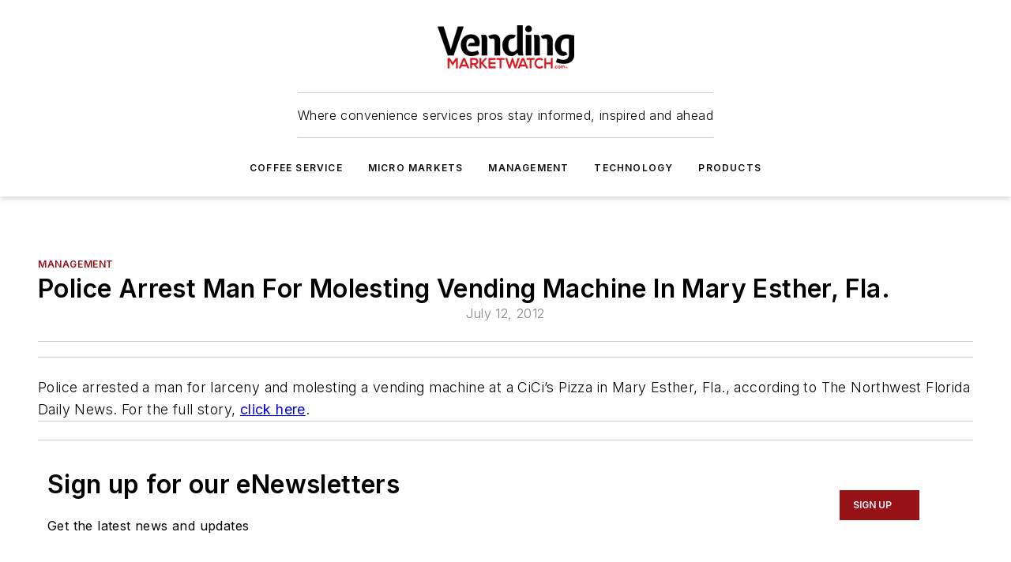

--- FILE ---
content_type: text/html;charset=utf-8
request_url: https://www.vendingmarketwatch.com/management/news/10741592/police-arrest-man-for-molesting-vending-machine-in-mary-esther-fla
body_size: 48897
content:
<!DOCTYPE html><html  lang="en"><head><meta charset="utf-8"><meta name="viewport" content="width=device-width, initial-scale=1, shrink-to-fit=no"><script type="text/javascript" src="/ruxitagentjs_ICA7NVfqrux_10327251022105625.js" data-dtconfig="rid=RID_-1929039434|rpid=-584496702|domain=vendingmarketwatch.com|reportUrl=/rb_bf25051xng|app=ea7c4b59f27d43eb|cuc=ll64881i|owasp=1|mel=100000|expw=1|featureHash=ICA7NVfqrux|dpvc=1|lastModification=1765214479370|tp=500,50,0|rdnt=1|uxrgce=1|srbbv=2|agentUri=/ruxitagentjs_ICA7NVfqrux_10327251022105625.js"></script><script type="importmap">{"imports":{"#entry":"/_nuxt/CxR92tmI.js"}}</script><title>Police Arrest Man For Molesting Vending Machine In Mary Esther, Fla. | Vending Market Watch</title><link href="https://fonts.gstatic.com" rel="preconnect"><link href="https://cdn.cookielaw.org" rel="preconnect"><link href="https://picon.graphql.aspire-ebm.com" rel="preconnect"><style type="text/css">
            :root {
              --spacing-unit: 6px;
--spacing: 48px;
--color-line: #CDCDCD;
--color-primary-main: #971217;
--color-primary-container: #d8d8d8;
--color-on-primary-container: #760e12;
--color-secondary-main: #404040;
--color-secondary-container: #f5f5f5;
--color-on-secondary-container: #1a1a1a;
--color-black: #0d0d0d;
--color-white: #ffffff;
--color-grey: #b2c3ce;
--color-light-grey: #e0e0e0;
--primary-font-family: Inter;
--site-max-width: 1300px;
            }
          </style><style>@media (max-width:760px){.mobile-hidden{display:none!important}}.admin-layout a{color:#3867a6}.admin-layout .vs__dropdown-toggle{background:#fff;border:1px solid #9da4b0}.ebm-layout{overflow-anchor:none;width:100%}</style><style>@media (max-width:760px){.mobile-hidden[data-v-45fa8452]{display:none!important}}.admin-layout a[data-v-45fa8452]{color:#3867a6}.admin-layout .vs__dropdown-toggle[data-v-45fa8452]{background:#fff;border:1px solid #9da4b0}.ebm-page[data-v-45fa8452]{display:flex;flex-direction:column;font-family:Arial}.ebm-page .hasToolbar[data-v-45fa8452]{max-width:calc(100% - 49px)}.ebm-page__layout[data-v-45fa8452]{z-index:2}.ebm-page__layout[data-v-45fa8452],.ebm-page__page[data-v-45fa8452]{flex:1;pointer-events:none;position:relative}.ebm-page__page[data-v-45fa8452]{display:flex;flex-direction:column;z-index:1}.ebm-page__main[data-v-45fa8452]{flex:1;margin:auto;width:100%}.ebm-page__content[data-v-45fa8452]{padding:0;pointer-events:all}@media (min-width:600px){.ebm-page__content[data-v-45fa8452]{padding:"0 10px"}}.ebm-page__reskin-background[data-v-45fa8452]{background-position:top;background-repeat:no-repeat;background-size:cover;height:100%;left:0;overflow:hidden;position:fixed;top:0;width:100%;z-index:0}.ebm-page__reskin-ad[data-v-45fa8452]{padding:1.5rem 0;position:relative;text-align:center;z-index:1}.ebm-page__siteskin-ad[data-v-45fa8452]{margin-top:24px;pointer-events:all;position:fixed;transition:all 125ms;z-index:100}.ebm-page__siteskin-ad__left[data-v-45fa8452]{right:50%}@media (max-width:1636px){.ebm-page__siteskin-ad__left[data-v-45fa8452]{display:none}}.ebm-page__siteskin-ad__right[data-v-45fa8452]{left:50%}@media (max-width:1636px){.ebm-page__siteskin-ad__right[data-v-45fa8452]{display:none}}.ebm-page .ebm-page__primary[data-v-45fa8452]{margin-top:0}.ebm-page .page-content-wrapper[data-v-45fa8452]{margin:auto;width:100%}.ebm-page .load-more[data-v-45fa8452]{padding:10px 0;pointer-events:all;text-align:center;width:100%}.ebm-page .load-more[data-v-45fa8452]>*{margin:auto;padding:0 5px}.ebm-page .load-more .label[data-v-45fa8452]{display:flex;flex-direction:row}.ebm-page .load-more .label[data-v-45fa8452]>*{margin:0 5px}.ebm-page .footer[data-v-45fa8452]{position:relative}.ebm-page .ebm-page__primary[data-v-45fa8452]{margin-top:calc(var(--spacing)/2)}.ebm-page .ebm-page__content[data-v-45fa8452]{display:flex;flex-direction:column;gap:var(--spacing);margin:0!important}.ebm-page .ebm-page__content[data-v-45fa8452]>*{position:relative}.ebm-page .ebm-page__content[data-v-45fa8452]>:after{background-color:var(--color-line);bottom:auto;bottom:calc(var(--spacing)*-.5*1);content:"";height:1px;left:0;position:absolute;right:0}.ebm-page .ebm-page__content[data-v-45fa8452]>:last-child:after{display:none}.ebm-page .page-content-wrapper[data-v-45fa8452]{display:flex;flex-direction:column;gap:var(--spacing);max-width:var(--site-max-width);padding:0 calc(var(--spacing)/2)}@media (min-width:800px){.ebm-page .page-content-wrapper[data-v-45fa8452]{padding:0 var(--spacing)}}.ebm-page .page-content-wrapper[data-v-45fa8452]>*{position:relative}.ebm-page .page-content-wrapper[data-v-45fa8452]>:after{background-color:var(--color-line);bottom:auto;bottom:calc(var(--spacing)*-.5*1);content:"";height:1px;left:0;position:absolute;right:0}.ebm-page .page-content-wrapper[data-v-45fa8452]>:last-child:after{display:none}.ebm-page .load-more[data-v-45fa8452]{padding:0}.ebm-page .secondary-pages .page-content-wrapper[data-v-45fa8452],.ebm-page.full-width .page-content-wrapper[data-v-45fa8452]{max-width:100%!important;padding:0!important}.ebm-page .secondary-pages .ebm-page__primary[data-v-45fa8452],.ebm-page.full-width .ebm-page__primary[data-v-45fa8452]{margin-top:0!important}@media print{.ebm-page__page[data-v-45fa8452]{display:block}}</style><style>@media (max-width:760px){.mobile-hidden[data-v-06639cce]{display:none!important}}.admin-layout a[data-v-06639cce]{color:#3867a6}.admin-layout .vs__dropdown-toggle[data-v-06639cce]{background:#fff;border:1px solid #9da4b0}#header-leaderboard-ad[data-v-06639cce]{align-items:center;display:flex;justify-content:center;padding:1rem}</style><style>html{scroll-padding-top:calc(var(--header-height) + 16px)}</style><style>@media (max-width:760px){.mobile-hidden[data-v-b96d99b2]{display:none!important}}.admin-layout a[data-v-b96d99b2]{color:#3867a6}.admin-layout .vs__dropdown-toggle[data-v-b96d99b2]{background:#fff;border:1px solid #9da4b0}header[data-v-b96d99b2]{bottom:0;margin:auto;position:sticky;top:0;transition:top .5s cubic-bezier(.645,.045,.355,1);z-index:50}header .reskin-ad[data-v-b96d99b2]{padding:1.5rem 0;text-align:center}.navbar[data-v-b96d99b2]{background-color:#fff;box-shadow:0 3px 6px #00000029;left:0;opacity:1;padding-bottom:2rem;padding-top:2rem;right:0}.navbar .content[data-v-b96d99b2]{margin:auto;max-width:var(--site-max-width);padding:0 calc(var(--spacing)/2)}@media (min-width:800px){.navbar .content[data-v-b96d99b2]{padding:0 var(--spacing)}}.top-navbar[data-v-b96d99b2]{align-items:center;display:flex;justify-content:space-between}@media (max-width:900px){.logo[data-v-b96d99b2]{flex-grow:1}.logo img[data-v-b96d99b2]{max-width:180px}}@media (max-width:450px){.logo img[data-v-b96d99b2]{max-width:140px}}@media (max-width:370px){.logo img[data-v-b96d99b2]{max-width:120px}}@media (max-width:350px){.logo img[data-v-b96d99b2]{max-width:100px}}.bottom-navbar[data-v-b96d99b2]{max-height:100px;overflow:visible;transition:all .15s cubic-bezier(.86,0,.07,1)}.bottom-navbar.hidden[data-v-b96d99b2]{max-height:0;overflow:hidden;transform:scale(0)}.actions[data-v-b96d99b2]{align-items:center;-moz-column-gap:.5rem;column-gap:.5rem;display:flex;flex-basis:0;flex-grow:1}@media (max-width:900px){.actions[data-v-b96d99b2]{flex-basis:auto;flex-grow:0}}.actions.left[data-v-b96d99b2]{justify-content:left}.actions.right[data-v-b96d99b2]{-moz-column-gap:0;column-gap:0;justify-content:right}.actions .login-container[data-v-b96d99b2]{display:flex;gap:16px}@media (max-width:900px){.actions .login-container[data-v-b96d99b2]{gap:8px}}@media (max-width:450px){.actions .login-container[data-v-b96d99b2]{gap:4px}}@media (max-width:900px){.search-icon[data-v-b96d99b2]{display:none}}.cta[data-v-b96d99b2]{border-bottom:1px solid var(--color-line);border-top:1px solid var(--color-line);margin:1.5rem auto auto;width:-moz-fit-content;width:fit-content}@media (max-width:900px){.cta[data-v-b96d99b2]{display:none}}.sub-menu[data-v-b96d99b2]{align-items:center;display:flex;justify-content:center;list-style:none;margin-top:1.5rem;padding:0;white-space:nowrap}@media (max-width:1000px){.sub-menu[data-v-b96d99b2]{display:none}}.sub-menu-item[data-v-b96d99b2]{margin-left:1rem;margin-right:1rem}.menu-item[data-v-b96d99b2],.sub-menu-link[data-v-b96d99b2]{color:var(--color-black);font-size:.75rem;font-weight:600;letter-spacing:.1em;text-transform:uppercase}.popover-menu[data-v-b96d99b2]{align-items:flex-start;background-color:#fff;box-shadow:0 3px 6px #00000029;display:flex;flex-direction:column;justify-content:left;padding:1.5rem;text-align:left;width:200px}.popover-menu .menu-item[data-v-b96d99b2]{align-items:center;display:flex;margin-bottom:1rem}.popover-menu .menu-item .icon[data-v-b96d99b2]{margin-right:1rem}</style><style>@media (max-width:760px){.mobile-hidden{display:none!important}}.admin-layout a{color:#3867a6}.admin-layout .vs__dropdown-toggle{background:#fff;border:1px solid #9da4b0}.ebm-icon{cursor:pointer}.ebm-icon .tooltip-wrapper{display:block}.ebm-icon.disabled{cursor:not-allowed}.ebm-icon.arrowUp{margin-top:3px}.ebm-icon.arrowDown{margin-top:-5px;transform:rotate(180deg)}.ebm-icon.loading{animation-duration:2s;animation-iteration-count:infinite;animation-name:spin;animation-timing-function:linear}.ebm-icon.label{align-items:center;display:flex;flex-direction:column;font-size:.8em;justify-content:center;padding:0 5px}@keyframes spin{0%{transform:rotate(0)}to{transform:rotate(1turn)}}.ebm-icon .icon,.ebm-icon svg{display:block}</style><style>@media (max-width:760px){.mobile-hidden{display:none!important}}.admin-layout a{color:#3867a6}.admin-layout .vs__dropdown-toggle{background:#fff;border:1px solid #9da4b0}.ebm-mega-menu{background-color:var(--color-black);color:#fff;container-type:inline-size;display:none;height:100%;left:0;opacity:0;overflow:auto;position:fixed;text-align:center;top:0;transition-behavior:allow-discrete;transition-duration:.3s;transition-property:overlay display opacity;width:100%}.ebm-mega-menu.cms-user-logged-in{left:49px;width:calc(100% - 49px)}.ebm-mega-menu.open{display:block;opacity:1}@starting-style{.ebm-mega-menu.open{opacity:0}}@container (max-width: 750px){.ebm-mega-menu .mega-menu-header{display:flex}}.ebm-mega-menu .mega-menu-header .icon{margin-left:30px;margin-top:40px;width:24px}.ebm-mega-menu .mega-menu-header .logo{height:35px;max-width:100%}@container (min-width: 750px){.ebm-mega-menu .mega-menu-header .logo{height:50px;margin-bottom:30px}}@container (max-width: 750px){.ebm-mega-menu .mega-menu-header .logo{margin-top:20px}.ebm-mega-menu .mega-menu-header .logo img{height:auto;margin-left:5px;max-width:140px}}.ebm-mega-menu .mega-menu-container{margin:auto}@container (min-width: 750px){.ebm-mega-menu .mega-menu-container{max-width:850px;width:100%}}.ebm-mega-menu .mega-menu-container .search-field{padding-bottom:50px}@container (max-width: 900px){.ebm-mega-menu .mega-menu-container .search-field{margin-left:calc(var(--spacing)/2);margin-right:calc(var(--spacing)/2)}}.ebm-mega-menu .mega-menu-container .nav-links{display:grid;gap:calc(var(--spacing)/2);grid-template-columns:1fr;position:relative}.ebm-mega-menu .mega-menu-container .nav-links:after{background-color:var(--color-line);bottom:auto;bottom:calc(var(--spacing)*-.5*1);content:"";height:1px;left:0;position:absolute;right:0}.ebm-mega-menu .mega-menu-container .nav-links:last-child:after{display:none}@container (max-width: 900px){.ebm-mega-menu .mega-menu-container .nav-links{margin-left:calc(var(--spacing)/2);margin-right:calc(var(--spacing)/2)}}@container (min-width: 750px){.ebm-mega-menu .mega-menu-container .nav-links{gap:calc(var(--spacing)*2);grid-template-columns:1fr 1fr 1fr;padding-bottom:var(--spacing)}}.ebm-mega-menu .mega-menu-container .nav-links .section{display:flex;flex-direction:column;font-weight:400;list-style:none;text-align:center}@container (max-width: 750px){.ebm-mega-menu .mega-menu-container .nav-links .section{gap:5px;padding-top:30px;position:relative}.ebm-mega-menu .mega-menu-container .nav-links .section:after{background-color:var(--color-line);bottom:auto;bottom:calc(var(--spacing)*-.5*1);content:"";height:1px;left:0;position:absolute;right:0}.ebm-mega-menu .mega-menu-container .nav-links .section:last-child:after{display:none}.ebm-mega-menu .mega-menu-container .nav-links .section:first-child{padding-top:15px}}@container (min-width: 750px){.ebm-mega-menu .mega-menu-container .nav-links .section{border-bottom:none;font-size:1.25rem;gap:16px;position:relative;text-align:left}.ebm-mega-menu .mega-menu-container .nav-links .section:after{background-color:var(--color-line);bottom:0;content:"";height:100%;left:auto;position:absolute;right:calc(var(--spacing)*-.5*2);top:0;width:1px}.ebm-mega-menu .mega-menu-container .nav-links .section:last-child:after{display:none}}.ebm-mega-menu .mega-menu-container .nav-links .section a{color:#fff}.ebm-mega-menu .mega-menu-container .nav-links .section .title{font-size:.75rem;font-weight:400;text-transform:uppercase}.ebm-mega-menu .mega-menu-container .affiliate-links{display:flex;justify-content:center;margin-top:var(--spacing);padding:calc(var(--spacing)*.5);position:relative}.ebm-mega-menu .mega-menu-container .affiliate-links:after{background-color:var(--color-line);bottom:auto;bottom:calc(var(--spacing)*-.5*1);content:"";height:1px;left:0;position:absolute;right:0}.ebm-mega-menu .mega-menu-container .affiliate-links:last-child:after{display:none}.ebm-mega-menu .mega-menu-container .affiliate-links .ebm-affiliated-brands-direction{flex-direction:column;gap:calc(var(--spacing)*.5)}.ebm-mega-menu .mega-menu-container .social-links{align-items:center;display:flex;flex-direction:column;font-size:.75rem;justify-content:center;margin-top:var(--spacing);padding:calc(var(--spacing)*.5);text-transform:uppercase}.ebm-mega-menu .mega-menu-container .social-links .socials{gap:16px;margin:16px 16px 24px}</style><style>@media (max-width:760px){.mobile-hidden{display:none!important}}.admin-layout a{color:#3867a6}.admin-layout .vs__dropdown-toggle{background:#fff;border:1px solid #9da4b0}.ebm-search-field{container-type:inline-size;position:relative}.ebm-search-field .input{padding:10px 0;position:relative;width:100%}.ebm-search-field .input .icon{bottom:0;height:24px;margin:auto;position:absolute;right:.5rem;top:0}.ebm-search-field .input .clear-icon{bottom:0;height:24px;margin:auto;position:absolute;right:2.5rem;top:0}.ebm-search-field .input input{background-color:var(--c4e26338);border:1px solid var(--7798abdd);border-radius:5px;color:var(--0c12ecfc);font-size:1em;padding:1rem 8px 1rem 20px;width:100%}.ebm-search-field .sponsor-container{align-items:center;display:flex;font-size:.5rem;gap:5px;height:24px;margin:auto;position:absolute;right:10%;top:20%}@container (max-width: 750px){.ebm-search-field .sponsor-container{justify-content:flex-end;padding:10px 15px 0 0;position:static}}.ebm-search-field input[type=search]::-webkit-search-cancel-button,.ebm-search-field input[type=search]::-webkit-search-decoration{-webkit-appearance:none;appearance:none}</style><style>@media (max-width:760px){.mobile-hidden[data-v-8e92f456]{display:none!important}}.admin-layout a[data-v-8e92f456]{color:#3867a6}.admin-layout .vs__dropdown-toggle[data-v-8e92f456]{background:#fff;border:1px solid #9da4b0}.ebm-socials[data-v-8e92f456]{display:flex;flex-wrap:wrap}.ebm-socials__icon[data-v-8e92f456]{cursor:pointer;margin-right:7px;text-decoration:none}.ebm-socials .text[data-v-8e92f456]{height:0;overflow:hidden;text-indent:-9999px}</style><style>@media (max-width:760px){.mobile-hidden{display:none!important}}.admin-layout a{color:#3867a6}.admin-layout .vs__dropdown-toggle{background:#fff;border:1px solid #9da4b0}.ebm-ad-target__outer{display:flex;height:auto;justify-content:center;max-width:100%;width:100%}.ebm-ad-target__inner{align-items:center;display:flex}.ebm-ad-target img{max-width:100%}.ebm-ad-target iframe{box-shadow:0 .125rem .25rem #00000013}</style><style>@media (max-width:760px){.mobile-hidden[data-v-4c12f864]{display:none!important}}.admin-layout a[data-v-4c12f864]{color:#3867a6}.admin-layout .vs__dropdown-toggle[data-v-4c12f864]{background:#fff;border:1px solid #9da4b0}#sticky-bottom-ad[data-v-4c12f864]{align-items:center;background:#000000bf;display:flex;justify-content:center;left:0;padding:8px;position:fixed;right:0;z-index:999}#sticky-bottom-ad .close-button[data-v-4c12f864]{background:none;border:0;color:#fff;cursor:pointer;font-weight:900;margin:8px;position:absolute;right:0;top:0}.slide-up-enter[data-v-4c12f864],.slide-up-leave-to[data-v-4c12f864]{opacity:0;transform:translateY(200px)}.slide-up-enter-active[data-v-4c12f864]{transition:all .25s ease-out}.slide-up-leave-active[data-v-4c12f864]{transition:all .25s ease-in}</style><style>@media (max-width:760px){.mobile-hidden[data-v-0622f0e1]{display:none!important}}.admin-layout a[data-v-0622f0e1]{color:#3867a6}.admin-layout .vs__dropdown-toggle[data-v-0622f0e1]{background:#fff;border:1px solid #9da4b0}.grid[data-v-0622f0e1]{container-type:inline-size;margin:auto}.grid .grid-row[data-v-0622f0e1]{position:relative}.grid .grid-row[data-v-0622f0e1]:after{background-color:var(--color-line);bottom:auto;bottom:calc(var(--spacing)*-.5*1);content:"";height:1px;left:0;position:absolute;right:0}.grid .grid-row.hide-bottom-border[data-v-0622f0e1]:after,.grid .grid-row[data-v-0622f0e1]:last-child:after{display:none}@container (width >= 750px){.grid .grid-row.mobile-only[data-v-0622f0e1]{display:none}}@container (width < 750px){.grid .grid-row.exclude-mobile[data-v-0622f0e1]{display:none}}</style><style>@media (max-width:760px){.mobile-hidden[data-v-840eddae]{display:none!important}}.admin-layout a[data-v-840eddae]{color:#3867a6}.admin-layout .vs__dropdown-toggle[data-v-840eddae]{background:#fff;border:1px solid #9da4b0}.web-row[data-v-840eddae]{container-type:inline-size}.web-row .row[data-v-840eddae]{--col-size:calc(50% - var(--spacing)*1/2);display:grid;padding-bottom:0ver;padding-top:0;width:100%}@media (min-width:750px){.web-row .row[data-v-840eddae]{padding-left:0;padding-right:0}}@media (min-width:500px){.web-row .row.restricted[data-v-840eddae]{margin:auto;max-width:66%}}.web-row .row .column-wrapper[data-v-840eddae]{display:flex;order:0;width:100%}.web-row .row.largest_first.layout1_2 .column-wrapper[data-v-840eddae]:nth-child(2),.web-row .row.largest_first.layout1_2_1 .column-wrapper[data-v-840eddae]:nth-child(2),.web-row .row.largest_first.layout1_3 .column-wrapper[data-v-840eddae]:nth-child(2){order:-1}@container (min-width: 750px){.web-row .row.layout1_1[data-v-840eddae]{display:grid;grid-template-columns:minmax(0,1fr) minmax(0,1fr)}.web-row .row.layout1_1 .column-wrapper[data-v-840eddae]{position:relative}.web-row .row.layout1_1 .column-wrapper[data-v-840eddae]:after{background-color:var(--color-line);bottom:0;content:"";height:100%;left:auto;position:absolute;right:calc(var(--spacing)*-.5*1);top:0;width:1px}.web-row .row.layout1_1 .column-wrapper[data-v-840eddae]:last-child:after{display:none}.web-row .row.layout1_2[data-v-840eddae]{display:grid;grid-template-columns:minmax(0,var(--col-size)) minmax(0,var(--col-size))}.web-row .row.layout1_2 .column-wrapper[data-v-840eddae]{position:relative}.web-row .row.layout1_2 .column-wrapper[data-v-840eddae]:after{background-color:var(--color-line);bottom:0;content:"";height:100%;left:auto;position:absolute;right:calc(var(--spacing)*-.5*1);top:0;width:1px}.web-row .row.layout1_2 .column-wrapper[data-v-840eddae]:last-child:after{display:none}.web-row .row.layout1_2 .column-wrapper[data-v-840eddae]:nth-child(2){order:0!important}}@container (min-width: 1050px){.web-row .row.layout1_2[data-v-840eddae]{--col-size:calc(33.33333% - var(--spacing)*2/3);grid-template-columns:var(--col-size) calc(var(--col-size)*2 + var(--spacing))}}@container (min-width: 750px){.web-row .row.layout2_1[data-v-840eddae]{display:grid;grid-template-columns:minmax(0,var(--col-size)) minmax(0,var(--col-size))}.web-row .row.layout2_1 .column-wrapper[data-v-840eddae]{position:relative}.web-row .row.layout2_1 .column-wrapper[data-v-840eddae]:after{background-color:var(--color-line);bottom:0;content:"";height:100%;left:auto;position:absolute;right:calc(var(--spacing)*-.5*1);top:0;width:1px}.web-row .row.layout2_1 .column-wrapper[data-v-840eddae]:last-child:after{display:none}}@container (min-width: 1050px){.web-row .row.layout2_1[data-v-840eddae]{--col-size:calc(33.33333% - var(--spacing)*2/3);grid-template-columns:calc(var(--col-size)*2 + var(--spacing)) var(--col-size)}}@container (min-width: 1100px){.web-row .row.layout1_1_1[data-v-840eddae]{--col-size:calc(33.33333% - var(--spacing)*2/3);display:grid;grid-template-columns:minmax(0,var(--col-size)) minmax(0,var(--col-size)) minmax(0,var(--col-size))}.web-row .row.layout1_1_1 .column-wrapper[data-v-840eddae]{position:relative}.web-row .row.layout1_1_1 .column-wrapper[data-v-840eddae]:after{background-color:var(--color-line);bottom:0;content:"";height:100%;left:auto;position:absolute;right:calc(var(--spacing)*-.5*1);top:0;width:1px}.web-row .row.layout1_1_1 .column-wrapper[data-v-840eddae]:last-child:after{display:none}}</style><style>@media (max-width:760px){.mobile-hidden{display:none!important}}.admin-layout a{color:#3867a6}.admin-layout .vs__dropdown-toggle{background:#fff;border:1px solid #9da4b0}.web-grid-title{align-items:center;container-type:inline-size;font-family:var(--primary-font-family);margin-bottom:calc(var(--spacing)/2);max-width:100%;width:100%}.web-grid-title .title{display:flex;flex:1 0 auto;font-size:1.9rem;font-weight:600;gap:var(--spacing-unit);letter-spacing:-.01em;line-height:40px;max-width:100%;overflow:hidden;text-overflow:ellipsis}.web-grid-title .title .grid-title-image-icon{height:23px;margin-top:8px}.web-grid-title.has-link .title{max-width:calc(100% - 100px)}.web-grid-title .divider{background-color:var(--color-line);height:1px;width:100%}.web-grid-title .view-more{color:var(--color-primary-main);cursor:primary;flex:0 1 auto;font-size:.75rem;font-weight:600;letter-spacing:.05em;line-height:18px;text-transform:uppercase;white-space:nowrap}@container (max-width: 500px){.web-grid-title .view-more{display:none}}.web-grid-title.primary{display:flex;gap:5px}.web-grid-title.primary .topbar,.web-grid-title.secondary .divider,.web-grid-title.secondary .view-more{display:none}.web-grid-title.secondary .topbar{background-color:var(--color-primary-main);height:8px;margin-bottom:calc(var(--spacing)/3);width:80px}</style><style>@media (max-width:760px){.mobile-hidden[data-v-2e2a3563]{display:none!important}}.admin-layout a[data-v-2e2a3563]{color:#3867a6}.admin-layout .vs__dropdown-toggle[data-v-2e2a3563]{background:#fff;border:1px solid #9da4b0}.column[data-v-2e2a3563]{align-items:stretch;display:flex;flex-wrap:wrap;height:100%;position:relative}.column[data-v-2e2a3563],.column .standard-blocks[data-v-2e2a3563],.column .sticky-blocks[data-v-2e2a3563]{width:100%}.column.block-align-center[data-v-2e2a3563]{align-items:center;justify-content:center}.column.block-align-top[data-v-2e2a3563]{align-items:top;flex-direction:column}.column.block-align-sticky[data-v-2e2a3563]{align-items:start;display:block;justify-content:center}.column.block-align-equalize[data-v-2e2a3563]{align-items:stretch}.column .sticky-blocks.has-standard[data-v-2e2a3563]{margin-top:var(--spacing)}.column .block-wrapper[data-v-2e2a3563]{max-width:100%;position:relative}.column .block-wrapper[data-v-2e2a3563]:after{background-color:var(--color-line);bottom:auto;bottom:calc(var(--spacing)*-.5*1);content:"";height:1px;left:0;position:absolute;right:0}.column .block-wrapper.hide-bottom-border[data-v-2e2a3563]:after,.column .block-wrapper[data-v-2e2a3563]:last-child:after,.column .standard-blocks:not(.has-sticky) .block-wrapper[data-v-2e2a3563]:last-child:after,.column .sticky-blocks .block-wrapper[data-v-2e2a3563]:last-child:after{display:none}@media print{.column[data-v-2e2a3563]{height:auto}}</style><style>@media (max-width:760px){.mobile-hidden[data-v-a4efc542]{display:none!important}}.admin-layout a[data-v-a4efc542]{color:#3867a6}.admin-layout .vs__dropdown-toggle[data-v-a4efc542]{background:#fff;border:1px solid #9da4b0}.block[data-v-a4efc542]{display:flex;flex-direction:column;overflow:visible;width:100%}.block .block-title[data-v-a4efc542]{margin-bottom:calc(var(--spacing)/2)}.block .above-cta[data-v-a4efc542]{height:100%}.block .title[data-v-a4efc542]{font-size:1rem;line-height:1rem;text-transform:uppercase}.block .title a[data-v-a4efc542]{color:inherit;text-decoration:none}.block .title a[data-v-a4efc542]:hover{text-decoration:underline}.block .title template[data-v-a4efc542]{display:inline-block}.block .content[data-v-a4efc542]{display:flex;width:100%}.block .cta[data-v-a4efc542]{align-items:center;display:flex;flex-direction:column;font-size:1rem;gap:calc(var(--spacing)/2);justify-content:space-between}@container (width > 500px){.block .cta[data-v-a4efc542]{flex-direction:row}}</style><style>@media (max-width:760px){.mobile-hidden[data-v-3dec0756]{display:none!important}}.admin-layout a[data-v-3dec0756]{color:#3867a6}.admin-layout .vs__dropdown-toggle[data-v-3dec0756]{background:#fff;border:1px solid #9da4b0}.ebm-button-wrapper[data-v-3dec0756]{display:inline-block}.ebm-button-wrapper .ebm-button[data-v-3dec0756]{border:1px solid;border-radius:.1rem;cursor:pointer;display:block;font-weight:600;outline:none;text-transform:uppercase;width:100%}.ebm-button-wrapper .ebm-button .content[data-v-3dec0756]{align-items:center;display:flex;gap:var(--spacing-unit);justify-content:center}.ebm-button-wrapper .ebm-button .content.icon-right[data-v-3dec0756]{flex-direction:row-reverse}.ebm-button-wrapper .ebm-button[data-v-3dec0756]:focus,.ebm-button-wrapper .ebm-button[data-v-3dec0756]:hover{box-shadow:0 0 .1rem #3e5d8580;filter:contrast(125%)}.ebm-button-wrapper .ebm-button[data-v-3dec0756]:active{box-shadow:0 0 .3rem #1c417280}.ebm-button-wrapper .ebm-button[data-v-3dec0756]:active:after{height:200px;width:200px}.ebm-button-wrapper .ebm-button--small[data-v-3dec0756]{font-size:.75rem;padding:.2rem .4rem}.ebm-button-wrapper .ebm-button--medium[data-v-3dec0756]{font-size:.75rem;padding:.3rem .6rem}.ebm-button-wrapper .ebm-button--large[data-v-3dec0756]{font-size:.75rem;line-height:1.25rem;padding:.5rem 1rem}@media (max-width:450px){.ebm-button-wrapper .ebm-button--large[data-v-3dec0756]{padding:.5rem}}.ebm-button-wrapper .ebm-button--fullWidth[data-v-3dec0756]{font-size:1.15rem;margin:0 auto;padding:.5rem 1rem;width:100%}.ebm-button-wrapper.primary .ebm-button[data-v-3dec0756],.ebm-button-wrapper.solid .ebm-button[data-v-3dec0756]{background-color:var(--button-accent-color);border-color:var(--button-accent-color);color:var(--button-text-color)}.ebm-button-wrapper.primary .ebm-button[data-v-3dec0756]:hover,.ebm-button-wrapper.solid .ebm-button[data-v-3dec0756]:hover{text-decoration:underline}.ebm-button-wrapper.hollow .ebm-button[data-v-3dec0756]{background-color:transparent;background-color:#fff;border:1px solid var(--button-accent-color);color:var(--button-accent-color)}.ebm-button-wrapper.hollow .ebm-button[data-v-3dec0756]:hover{text-decoration:underline}.ebm-button-wrapper.borderless .ebm-button[data-v-3dec0756]{background-color:transparent;border-color:transparent;color:var(--button-accent-color)}.ebm-button-wrapper.borderless .ebm-button[data-v-3dec0756]:hover{background-color:var(--button-accent-color);color:#fff;text-decoration:underline}.ebm-button-wrapper .ebm-button[data-v-3dec0756]{transition:all .15s ease-in-out}</style><style>@media (max-width:760px){.mobile-hidden{display:none!important}}.admin-layout a{color:#3867a6}.admin-layout .vs__dropdown-toggle{background:#fff;border:1px solid #9da4b0}.web-footer-new{display:flex;font-size:1rem;font-weight:400;justify-content:center;padding-bottom:calc(var(--spacing)/2);pointer-events:all;width:100%}.web-footer-new a{color:var(--link-color)}.web-footer-new .container{display:flex;justify-content:center;width:100%}.web-footer-new .container .container-wrapper{display:flex;flex-direction:column;gap:var(--spacing);width:100%}@media (min-width:800px){.web-footer-new .container{flex-direction:row}}.web-footer-new .container .row{position:relative;width:100%}.web-footer-new .container .row:after{background-color:var(--color-line);bottom:auto;bottom:calc(var(--spacing)*-.5*1);content:"";height:1px;left:0;position:absolute;right:0}.web-footer-new .container .row:last-child:after{display:none}.web-footer-new .container .row.full-width{justify-items:center}.web-footer-new .container .column-wrapper{display:grid;gap:var(--spacing);grid-template-columns:1fr}.web-footer-new .container .column-wrapper.full-width{max-width:var(--site-max-width)!important;padding:0 calc(var(--spacing)*1.5);width:100%}.web-footer-new .container .column-wrapper .col{align-items:center;display:flex;flex-direction:column;gap:calc(var(--spacing)/4);justify-content:center;margin:0 auto;max-width:80%;position:relative;text-align:center}.web-footer-new .container .column-wrapper .col:after{background-color:var(--color-line);bottom:auto;bottom:calc(var(--spacing)*-.5*1);content:"";height:1px;left:0;position:absolute;right:0}.web-footer-new .container .column-wrapper .col:last-child:after{display:none}.web-footer-new .container .column-wrapper .col.valign-middle{align-self:center}@media (min-width:800px){.web-footer-new .container .column-wrapper{align-items:start;gap:var(--spacing)}.web-footer-new .container .column-wrapper.cols1_1_1{grid-template-columns:1fr 1fr 1fr}.web-footer-new .container .column-wrapper.cols1_1{grid-template-columns:1fr 1fr}.web-footer-new .container .column-wrapper .col{align-items:start;max-width:100%;position:relative;text-align:left}.web-footer-new .container .column-wrapper .col:after{background-color:var(--color-line);bottom:0;content:"";height:100%;left:auto;position:absolute;right:calc(var(--spacing)*-.5*1);top:0;width:1px}.web-footer-new .container .column-wrapper .col:last-child:after{display:none}}.web-footer-new .corporatelogo{align-self:center;filter:brightness(0);height:auto;margin-right:var(--spacing-unit);width:100px}.web-footer-new .menu-copyright{align-items:center;display:flex;flex-direction:column;gap:calc(var(--spacing)/2)}.web-footer-new .menu-copyright.full-width{max-width:var(--site-max-width);padding:0 calc(var(--spacing)*1.5);width:100%}.web-footer-new .menu-copyright .links{display:flex;font-size:.75rem;gap:calc(var(--spacing)/4);list-style:none;margin:0;padding:0}.web-footer-new .menu-copyright .copyright{display:flex;flex-direction:row;flex-wrap:wrap;font-size:.8em;justify-content:center}@media (min-width:800px){.web-footer-new .menu-copyright{flex-direction:row;justify-content:space-between}}.web-footer-new .blocktitle{color:#000;font-size:1.1rem;font-weight:600;width:100%}.web-footer-new .web-affiliated-brands-direction{flex-direction:column}@media (min-width:800px){.web-footer-new .web-affiliated-brands-direction{flex-direction:row}}</style><style>@media (max-width:760px){.mobile-hidden{display:none!important}}.admin-layout a{color:#3867a6}.admin-layout .vs__dropdown-toggle{background:#fff;border:1px solid #9da4b0}.ebm-web-subscribe-wrapper{display:flex;flex-direction:column;height:100%;overflow:auto}.ebm-web-subscribe-content{height:100%;overflow:auto;padding:calc(var(--spacing)*.5) var(--spacing)}@container (max-width: 750px){.ebm-web-subscribe-content{padding-bottom:100%}}.ebm-web-subscribe-content .web-subscribe-header .web-subscribe-title{align-items:center;display:flex;gap:var(--spacing);justify-content:space-between;line-height:normal}.ebm-web-subscribe-content .web-subscribe-header .web-subscribe-title .close-button{align-items:center;cursor:pointer;display:flex;font-size:.75rem;font-weight:600;text-transform:uppercase}.ebm-web-subscribe-content .web-subscribe-header .web-subscribe-subtext{padding-bottom:var(--spacing)}.ebm-web-subscribe-content .web-subscribe-header .newsletter-items{display:grid;gap:10px;grid-template-columns:1fr 1fr}@container (max-width: 750px){.ebm-web-subscribe-content .web-subscribe-header .newsletter-items{grid-template-columns:1fr}}.ebm-web-subscribe-content .web-subscribe-header .newsletter-items .newsletter-item{border:1px solid var(--color-line);display:flex;flex-direction:row;flex-direction:column;gap:1rem;padding:1rem}.ebm-web-subscribe-content .web-subscribe-header .newsletter-items .newsletter-item .newsletter-title{display:flex;font-size:1.25rem;font-weight:600;justify-content:space-between;letter-spacing:-.01em;line-height:25px}.ebm-web-subscribe-content .web-subscribe-header .newsletter-items .newsletter-item .newsletter-description{font-size:1rem;font-weight:400;letter-spacing:.0125em;line-height:24px}.web-subscribe-footer{background-color:#fff;box-shadow:0 4px 16px #00000040;width:100%}.web-subscribe-footer .subscribe-footer-wrapper{padding:var(--spacing)!important}.web-subscribe-footer .subscribe-footer-wrapper .user-info-container{align-items:center;display:flex;justify-content:space-between;padding-bottom:calc(var(--spacing)*.5)}.web-subscribe-footer .subscribe-footer-wrapper .user-info-container .nl-user-info{align-items:center;display:flex;gap:10px}.web-subscribe-footer .subscribe-footer-wrapper .subscribe-login-container .nl-selected{font-size:1.25rem;font-weight:600;margin-bottom:10px}.web-subscribe-footer .subscribe-footer-wrapper .subscribe-login-container .form-fields-setup{display:flex;gap:calc(var(--spacing)*.125);padding-top:calc(var(--spacing)*.5)}@container (max-width: 1050px){.web-subscribe-footer .subscribe-footer-wrapper .subscribe-login-container .form-fields-setup{display:block}}.web-subscribe-footer .subscribe-footer-wrapper .subscribe-login-container .form-fields-setup .web-form-fields{z-index:100}.web-subscribe-footer .subscribe-footer-wrapper .subscribe-login-container .form-fields-setup .web-form-fields .field-label{font-size:.75rem}.web-subscribe-footer .subscribe-footer-wrapper .subscribe-login-container .form-fields-setup .form{display:flex;gap:calc(var(--spacing)*.125)}@container (max-width: 750px){.web-subscribe-footer .subscribe-footer-wrapper .subscribe-login-container .form-fields-setup .form{flex-direction:column;padding-bottom:calc(var(--spacing)*.5)}}.web-subscribe-footer .subscribe-footer-wrapper .subscribe-login-container .form-fields-setup .form .vs__dropdown-menu{max-height:8rem}@container (max-width: 750px){.web-subscribe-footer .subscribe-footer-wrapper .subscribe-login-container .form-fields-setup .form .vs__dropdown-menu{max-height:4rem}}.web-subscribe-footer .subscribe-footer-wrapper .subscribe-login-container .form-fields-setup .subscribe-button{margin-top:calc(var(--spacing)*.5);width:20%}@container (max-width: 1050px){.web-subscribe-footer .subscribe-footer-wrapper .subscribe-login-container .form-fields-setup .subscribe-button{width:100%}}.web-subscribe-footer .subscribe-footer-wrapper .subscribe-login-container .form-fields-setup .subscribe-button .ebm-button{height:3rem}.web-subscribe-footer .subscribe-footer-wrapper .subscribe-login-container .compliance-field{font-size:.75rem;line-height:18px;z-index:-1}.web-subscribe-footer .subscribe-footer-wrapper a{color:#000;text-decoration:underline}.web-subscribe-footer .subscribe-footer-wrapper .subscribe-consent{font-size:.75rem;letter-spacing:.025em;line-height:18px;padding:5px 0}.web-subscribe-footer .subscribe-footer-wrapper .account-check{padding-top:calc(var(--spacing)*.25)}</style><style>@media (max-width:760px){.mobile-hidden{display:none!important}}.admin-layout a{color:#3867a6}.admin-layout .vs__dropdown-toggle{background:#fff;border:1px solid #9da4b0}.ebm-web-pane{container-type:inline-size;height:100%;pointer-events:all;position:fixed;right:0;top:0;width:100%;z-index:100}.ebm-web-pane.hidden{pointer-events:none}.ebm-web-pane.hidden .web-pane-mask{opacity:0}.ebm-web-pane.hidden .contents{max-width:0}.ebm-web-pane .web-pane-mask{background-color:#000;display:table;height:100%;opacity:.8;padding:16px;transition:all .3s ease;width:100%}.ebm-web-pane .contents{background-color:#fff;bottom:0;max-width:1072px;position:absolute;right:0;top:0;transition:all .3s ease;width:100%}.ebm-web-pane .contents.cms-user-logged-in{width:calc(100% - 49px)}.ebm-web-pane .contents .close-icon{cursor:pointer;display:flex;justify-content:flex-end;margin:10px}</style><style>@media (max-width:760px){.mobile-hidden{display:none!important}}.admin-layout a{color:#3867a6}.admin-layout .vs__dropdown-toggle{background:#fff;border:1px solid #9da4b0}.gam-slot-builder{min-width:300px;width:100%}.gam-slot-builder iframe{max-width:100%;overflow:hidden}</style><style>@media (max-width:760px){.mobile-hidden{display:none!important}}.admin-layout a{color:#3867a6}.admin-layout .vs__dropdown-toggle{background:#fff;border:1px solid #9da4b0}.web-content-title-new{display:flex;flex-direction:column;gap:calc(var(--spacing));width:100%}.web-content-title-new>*{position:relative}.web-content-title-new>:after{background-color:var(--color-line);bottom:auto;bottom:calc(var(--spacing)*-.5*1);content:"";height:1px;left:0;position:absolute;right:0}.web-content-title-new>:last-child:after{display:none}.web-content-title-new .above-line{container-type:inline-size;display:flex;flex-direction:column;gap:calc(var(--spacing)/2)}.web-content-title-new .above-line .section-wrapper{display:flex;gap:calc(var(--spacing)/4)}.web-content-title-new .above-line .section-wrapper.center{margin-left:auto;margin-right:auto}.web-content-title-new .above-line .sponsored-label{color:var(--color-primary-main);font-size:.75rem;font-weight:600;letter-spacing:.05rem;text-transform:uppercase}.web-content-title-new .above-line .section{font-size:.75rem;font-weight:600;letter-spacing:.05em;text-transform:uppercase}.web-content-title-new .above-line .event-info{display:flex;flex-direction:column;font-size:.9rem;gap:calc(var(--spacing)/2)}.web-content-title-new .above-line .event-info .column{display:flex;flex-direction:column;font-size:.9rem;gap:calc(var(--spacing)/4);width:100%}.web-content-title-new .above-line .event-info .column .content{display:flex;gap:calc(var(--spacing)/4)}.web-content-title-new .above-line .event-info .column label{flex:0 0 80px;font-weight:600}.web-content-title-new .above-line .event-info>*{position:relative}.web-content-title-new .above-line .event-info>:after{background-color:var(--color-line);bottom:0;content:"";height:100%;left:auto;position:absolute;right:calc(var(--spacing)*-.5*1);top:0;width:1px}.web-content-title-new .above-line .event-info>:last-child:after{display:none}@container (min-width: 600px){.web-content-title-new .above-line .event-info{align-items:center;flex-direction:row;gap:calc(var(--spacing))}.web-content-title-new .above-line .event-info>*{position:relative}.web-content-title-new .above-line .event-info>:after{background-color:var(--color-line);bottom:0;content:"";height:100%;left:auto;position:absolute;right:calc(var(--spacing)*-.5*1);top:0;width:1px}.web-content-title-new .above-line .event-info>:last-child:after{display:none}.web-content-title-new .above-line .event-info .event-location{display:block}}.web-content-title-new .above-line .title-text{font-size:2rem;line-height:1.2}@container (width > 500px){.web-content-title-new .above-line .title-text{font-size:2.75rem}}.web-content-title-new .above-line .author-row{align-items:center;display:flex;flex-direction:column;gap:calc(var(--spacing)/3);justify-content:center}.web-content-title-new .above-line .author-row .all-authors{display:flex;gap:calc(var(--spacing)/3)}.web-content-title-new .above-line .author-row .date-read-time{align-items:center;display:flex;gap:calc(var(--spacing)/3)}.web-content-title-new .above-line .author-row .dot{align-items:center;grid-area:dot}.web-content-title-new .above-line .author-row .dot:after{background-color:#000;content:"";display:block;height:4px;width:4px}.web-content-title-new .above-line .author-row .dot.first{display:none}.web-content-title-new .above-line .author-row .date{grid-area:date}.web-content-title-new .above-line .author-row .read-time{grid-area:read-time}.web-content-title-new .above-line .author-row .date,.web-content-title-new .above-line .author-row .duration,.web-content-title-new .above-line .author-row .read-time{color:#000;opacity:.5}@container (width > 500px){.web-content-title-new .above-line .author-row{flex-direction:row}.web-content-title-new .above-line .author-row .dot.first{display:block}}@container (width > 700px){.web-content-title-new .above-line .author-row{justify-content:flex-start}}.web-content-title-new .above-line .teaser-text{color:#222;font-size:16px;padding-top:8px}@container (width > 500px){.web-content-title-new .above-line .teaser-text{font-size:17px}}@container (width > 700px){.web-content-title-new .above-line .teaser-text{font-size:18px}}@container (width > 1000px){.web-content-title-new .above-line .teaser-text{font-size:19px}}.web-content-title-new .above-line .podcast-series{align-items:center;color:var(--color-primary-main);display:flex;font-size:.85rem;font-weight:500;gap:6px;text-transform:uppercase}.web-content-title-new .below-line{align-items:center;display:flex;justify-content:space-between;width:100%}.web-content-title-new .below-line .print-favorite{display:flex;gap:calc(var(--spacing)/3);justify-content:flex-end}.web-content-title-new .image-wrapper{flex:1 0 auto;width:100%}.web-content-title-new .comment-count{align-items:center;cursor:pointer;display:flex;padding-left:8px}.web-content-title-new .comment-count .viafoura{align-items:center;background-color:transparent!important;display:flex;font-size:16px;font-weight:inherit;padding-left:4px}.web-content-title-new .event-location p{margin:0}.web-content-title-new .highlights h2{margin-bottom:24px}.web-content-title-new .highlights .text{font-size:18px}.web-content-title-new .highlights .text li{margin-bottom:16px}.web-content-title-new .highlights .text li:last-child{margin-bottom:0}.web-content-title-new .author-contributor,.web-content-title-new .company-link{color:#000;display:flex;flex-wrap:wrap}.web-content-title-new .author-contributor a,.web-content-title-new .company-link a{color:inherit!important;font-size:1rem;text-decoration:underline}.web-content-title-new .author-contributor .author{display:flex}.web-content-title-new.center{text-align:center}.web-content-title-new.center .breadcrumb{display:flex;justify-content:center}.web-content-title-new.center .author-row{justify-content:center}</style><style>@media (max-width:760px){.mobile-hidden[data-v-e69042fe]{display:none!important}}.admin-layout a[data-v-e69042fe]{color:#3867a6}.admin-layout .vs__dropdown-toggle[data-v-e69042fe]{background:#fff;border:1px solid #9da4b0}.ebm-share-list[data-v-e69042fe]{display:flex;gap:calc(var(--spacing)/3);list-style:none;overflow:hidden;padding:0;transition:.3s;width:100%}.ebm-share-list li[data-v-e69042fe]{margin:0;padding:0}.ebm-share-item[data-v-e69042fe]{border-radius:4px;cursor:pointer;margin:2px}</style><style>@media (max-width:760px){.mobile-hidden{display:none!important}}.admin-layout a{color:#3867a6}.admin-layout .vs__dropdown-toggle{background:#fff;border:1px solid #9da4b0}.body-block{flex:"1";max-width:100%;width:100%}.body-block .body-content{display:flex;flex-direction:column;gap:calc(var(--spacing)/2);width:100%}.body-block .gate{background:var(--color-secondary-container);border:1px solid var(--color-line);padding:calc(var(--spacing)/2)}.body-block .below-body{border-top:1px solid var(--color-line)}.body-block .below-body .contributors{display:flex;gap:4px;padding-top:calc(var(--spacing)/4)}.body-block .below-body .contributors .contributor{display:flex}.body-block .below-body .ai-attribution{font-size:14px;padding-top:calc(var(--spacing)/4)}.body-block .podcast-player{background-color:var(--color-secondary-container);border:1px solid var(--color-line);border-radius:4px;margin-left:auto!important;margin-right:auto!important;text-align:center;width:100%}.body-block .podcast-player iframe{border:0;width:100%}.body-block .podcast-player .buttons{display:flex;justify-content:center}</style><style>@media (max-width:760px){.mobile-hidden{display:none!important}}.admin-layout a{color:#3867a6}.admin-layout .vs__dropdown-toggle{background:#fff;border:1px solid #9da4b0}.web-body-blocks{--margin:calc(var(--spacing)/2);display:flex;flex-direction:column;gap:15px;max-width:100%;width:100%}.web-body-blocks a{text-decoration:underline}.web-body-blocks .block{container-type:inline-size;font-family:var(--secondary-font);max-width:100%;width:100%}.web-body-blocks .block a{color:var(--link-color)}.web-body-blocks .block .block-title{margin-bottom:calc(var(--spacing)/2)}.web-body-blocks .text{color:inherit;letter-spacing:inherit;margin:auto;max-width:100%}.web-body-blocks img{max-width:100%}.web-body-blocks .iframe{border:0;margin-left:auto!important;margin-right:auto!important;width:100%}.web-body-blocks .facebook .embed,.web-body-blocks .instagram .embed,.web-body-blocks .twitter .embed{max-width:500px}.web-body-blocks .bc-reco-wrapper{padding:calc(var(--spacing)/2)}.web-body-blocks .bc-reco-wrapper .bc-heading{border-bottom:1px solid var(--color-grey);margin-top:0;padding-bottom:calc(var(--spacing)/2);padding-top:0}.web-body-blocks .embed{margin:auto;width:100%}@container (width > 550px){.web-body-blocks .embed.above,.web-body-blocks .embed.below,.web-body-blocks .embed.center,.web-body-blocks .embed.left,.web-body-blocks .embed.right{max-width:calc(50% - var(--margin))}.web-body-blocks .embed.above.small,.web-body-blocks .embed.below.small,.web-body-blocks .embed.center.small,.web-body-blocks .embed.left.small,.web-body-blocks .embed.right.small{max-width:calc(33% - var(--margin))}.web-body-blocks .embed.above.large,.web-body-blocks .embed.below.large,.web-body-blocks .embed.center.large,.web-body-blocks .embed.left.large,.web-body-blocks .embed.right.large{max-width:calc(66% - var(--margin))}.web-body-blocks .embed.above{margin-bottom:var(--margin)}.web-body-blocks .embed.below{margin-top:var(--margin)}.web-body-blocks .embed.left{float:left;margin-right:var(--margin)}.web-body-blocks .embed.right{float:right;margin-left:var(--margin)}}.web-body-blocks .embed.center{clear:both}.web-body-blocks .embed.native{max-width:auto;width:auto}.web-body-blocks .embed.fullWidth{max-width:100%;width:100%}.web-body-blocks .video{margin-top:15px}</style><style>@media (max-width:760px){.mobile-hidden{display:none!important}}.admin-layout a{color:#3867a6}.admin-layout .vs__dropdown-toggle{background:#fff;border:1px solid #9da4b0}.web-html{letter-spacing:inherit;margin:auto;max-width:100%}.web-html .html p:first-child{margin-top:0}.web-html h1,.web-html h2,.web-html h3,.web-html h4,.web-html h5,.web-html h6{margin:revert}.web-html .embedded-image{max-width:40%;width:100%}.web-html .embedded-image img{width:100%}.web-html .left{margin:0 auto 0 0}.web-html .left-wrap{clear:both;float:left;margin:0 1rem 1rem 0}.web-html .right{margin:0 0 0 auto}.web-html .right-wrap{clear:both;float:right;margin:0 0 1rem 1rem}.web-html pre{background-color:#f5f5f5d9;font-family:Courier New,Courier,monospace;padding:4px 8px}.web-html .preview-overlay{background:linear-gradient(180deg,#fff0,#fff);height:125px;margin-bottom:-25px;margin-top:-125px;position:relative;width:100%}.web-html blockquote{background-color:#f8f9fa;border-left:8px solid #dee2e6;line-height:1.5;overflow:hidden;padding:1.5rem}.web-html .pullquote{color:#7c7b7b;float:right;font-size:1.3em;margin:6px 0 6px 12px;max-width:50%;padding:12px 0 12px 12px;position:relative;width:50%}.web-html p:last-of-type{margin-bottom:0}.web-html a{cursor:pointer}</style><style>@media (max-width:760px){.mobile-hidden{display:none!important}}.admin-layout a{color:#3867a6}.admin-layout .vs__dropdown-toggle{background:#fff;border:1px solid #9da4b0}.ebm-ad__embed{clear:both}.ebm-ad__embed>div{border-bottom:1px solid #e0e0e0!important;border-top:1px solid #e0e0e0!important;display:block!important;height:inherit!important;padding:5px 0;text-align:center;width:inherit!important;z-index:1}.ebm-ad__embed>div:before{color:#aaa;content:"ADVERTISEMENT";display:block;font:400 10px/10px Arial,Helvetica,sans-serif}.ebm-ad__embed img{max-width:100%}.ebm-ad__embed iframe{box-shadow:0 .125rem .25rem #00000013;margin:3px 0 10px}</style><style>@media (max-width:760px){.mobile-hidden{display:none!important}}.admin-layout a{color:#3867a6}.admin-layout .vs__dropdown-toggle{background:#fff;border:1px solid #9da4b0}.ebm-web-subscribe{width:100%}.ebm-web-subscribe .web-subscribe-content{align-items:center;display:flex;justify-content:space-between}@container (max-width: 750px){.ebm-web-subscribe .web-subscribe-content{flex-direction:column;text-align:center}}.ebm-web-subscribe .web-subscribe-content .web-subscribe-header{font-size:2rem;font-weight:600;line-height:40px;padding:calc(var(--spacing)*.25);width:80%}@container (max-width: 750px){.ebm-web-subscribe .web-subscribe-content .web-subscribe-header{font-size:1.5rem;padding-top:0}}.ebm-web-subscribe .web-subscribe-content .web-subscribe-header .web-subscribe-subtext{display:flex;font-size:1rem;font-weight:400;padding-top:calc(var(--spacing)*.25)}</style><style>@media (max-width:760px){.mobile-hidden{display:none!important}}.admin-layout a{color:#3867a6}.admin-layout .vs__dropdown-toggle{background:#fff;border:1px solid #9da4b0}.blueconic-recommendations{width:100%}</style><style>@media (max-width:760px){.mobile-hidden{display:none!important}}.admin-layout a{color:#3867a6}.admin-layout .vs__dropdown-toggle{background:#fff;border:1px solid #9da4b0}.blueconic-recommendations{container-type:inline-size}.blueconic-recommendations .featured{border:1px solid var(--color-line);width:100%}.blueconic-recommendations .featured .left,.blueconic-recommendations .featured .right{flex:1 0 50%;padding:calc(var(--spacing)/2)}.blueconic-recommendations .featured .left *,.blueconic-recommendations .featured .right *{color:var(--color-black)}.blueconic-recommendations .featured .left .link:hover,.blueconic-recommendations .featured .right .link:hover{text-decoration:none}.blueconic-recommendations .featured .left{align-items:center;background-color:var(--color-primary-container);display:flex}.blueconic-recommendations .featured .left h2{font-size:1.25rem;font-weight:600}.blueconic-recommendations .featured .right{background-color:var(--color-secondary-container);display:flex;flex-direction:column;gap:calc(var(--spacing)/4)}.blueconic-recommendations .featured .right h2{font-size:1rem}.blueconic-recommendations .featured .right .link{display:flex;font-weight:400;gap:8px}@container (width > 600px){.blueconic-recommendations .featured .left h2{font-size:2rem;line-height:40px}}@container (width > 1000px){.blueconic-recommendations .featured{display:flex}}</style><style>@media (max-width:760px){.mobile-hidden{display:none!important}}.admin-layout a{color:#3867a6}.admin-layout .vs__dropdown-toggle{background:#fff;border:1px solid #9da4b0}.content-list{container-type:inline-size;width:100%}.content-list,.content-list .item-row{align-items:start;display:grid;gap:var(--spacing);grid-template-columns:minmax(0,1fr)}.content-list .item-row{position:relative}.content-list .item-row:after{background-color:var(--color-line);bottom:auto;bottom:calc(var(--spacing)*-.5*1);content:"";height:1px;left:0;position:absolute;right:0}.content-list .item-row:last-child:after{display:none}.content-list .item-row .item{height:100%;position:relative}.content-list .item-row .item:after{background-color:var(--color-line);bottom:auto;bottom:calc(var(--spacing)*-.5*1);content:"";height:1px;left:0;position:absolute;right:0}.content-list .item-row .item:last-child:after{display:none}@container (min-width: 600px){.content-list.multi-col.columns-2 .item-row{grid-template-columns:minmax(0,1fr) minmax(0,1fr)}.content-list.multi-col.columns-2 .item-row .item{position:relative}.content-list.multi-col.columns-2 .item-row .item:after{background-color:var(--color-line);bottom:0;content:"";height:100%;left:auto;position:absolute;right:calc(var(--spacing)*-.5*1);top:0;width:1px}.content-list.multi-col.columns-2 .item-row .item:last-child:after{display:none}}@container (min-width: 750px){.content-list.multi-col.columns-3 .item-row{grid-template-columns:minmax(0,1fr) minmax(0,1fr) minmax(0,1fr)}.content-list.multi-col.columns-3 .item-row .item{position:relative}.content-list.multi-col.columns-3 .item-row .item:after{background-color:var(--color-line);bottom:0;content:"";height:100%;left:auto;position:absolute;right:calc(var(--spacing)*-.5*1);top:0;width:1px}.content-list.multi-col.columns-3 .item-row .item:last-child:after{display:none}}@container (min-width: 900px){.content-list.multi-col.columns-4 .item-row{grid-template-columns:minmax(0,1fr) minmax(0,1fr) minmax(0,1fr) minmax(0,1fr)}.content-list.multi-col.columns-4 .item-row .item{position:relative}.content-list.multi-col.columns-4 .item-row .item:after{background-color:var(--color-line);bottom:0;content:"";height:100%;left:auto;position:absolute;right:calc(var(--spacing)*-.5*1);top:0;width:1px}.content-list.multi-col.columns-4 .item-row .item:last-child:after{display:none}}</style><style>@media (max-width:760px){.mobile-hidden{display:none!important}}.admin-layout a{color:#3867a6}.admin-layout .vs__dropdown-toggle{background:#fff;border:1px solid #9da4b0}.content-item-new{container-type:inline-size;overflow-x:hidden;position:relative;width:100%}.content-item-new .mask{background-color:#00000080;height:100%;left:0;opacity:0;pointer-events:none;position:absolute;top:0;transition:.3s;width:100%;z-index:1}.content-item-new .mask .controls{display:flex;gap:2px;justify-content:flex-end;padding:3px;position:absolute;width:100%}.content-item-new .mask:last-child:after{display:none}.content-item-new.center{text-align:center}.content-item-new.center .section-and-label{justify-content:center}.content-item-new:hover .mask{opacity:1;pointer-events:auto}.content-item-new .image-wrapper{flex:1 0 auto;margin-bottom:calc(var(--spacing)/3);max-width:100%;position:relative}.content-item-new .section-and-label{color:var(--color-primary-main);display:flex;gap:var(--spacing-unit)}.content-item-new .section-and-label .labels,.content-item-new .section-and-label .section-name{color:inherit;display:block;font-family:var(--primary-font-family);font-size:.75rem;font-weight:600;letter-spacing:.05em;line-height:18px;text-decoration:none;text-transform:uppercase}.content-item-new .section-and-label .labels{color:var(--color-grey)}.content-item-new .section-and-label .lock{cursor:unset}.content-item-new.image-left .image-wrapper{margin-right:calc(var(--spacing)/3)}.content-item-new.image-right .image-wrapper{margin-left:calc(var(--spacing)/3)}.content-item-new .text-box{display:flex;flex:1 1 100%;flex-direction:column;gap:calc(var(--spacing)/6)}.content-item-new .text-box .teaser-text{font-family:var(--primary-font-family);font-size:1rem;line-height:24px}@container (min-width: 750px){.content-item-new .text-box{gap:calc(var(--spacing)/3)}}.content-item-new .date-wrapper{display:flex;width:100%}.content-item-new .date{display:flex;flex:1;font-size:.75rem;font-weight:400;gap:10px;letter-spacing:.05em;line-height:150%;opacity:.5}.content-item-new .date.company-link{font-weight:600;opacity:1}.content-item-new .date.right{justify-content:flex-end}.content-item-new .date.upcoming{color:#fff;font-size:.75rem;opacity:1;padding:4px 8px;text-transform:uppercase;white-space:nowrap}.content-item-new .podcast-series{align-items:center;color:var(--color-primary-main);display:flex;font-size:.75rem;font-weight:500;gap:6px;text-transform:uppercase}.content-item-new .byline-group p{margin:0}.content-item-new .title-wrapper{color:inherit!important;text-decoration:none}.content-item-new .title-wrapper:hover{text-decoration:underline}.content-item-new .title-wrapper .title-icon-wrapper{display:flex;gap:8px}.content-item-new .title-wrapper .title-text-wrapper{container-type:inline-size;display:-webkit-box;flex:1;margin:auto;overflow:hidden;text-overflow:ellipsis;-webkit-box-orient:vertical;line-height:normal}.content-item-new .title-wrapper .title-text-wrapper.clamp-headline{-webkit-line-clamp:3}.content-item-new .title-wrapper .title-text-wrapper .lock{float:left;margin:-1px 3px -5px 0}.content-item-new.scale-small .title-wrapper .title-icon-wrapper .icon{height:18px;margin:2px 0}.content-item-new.scale-small .title-wrapper .title-text-wrapper .title-text{font-size:1.25rem}.content-item-new.scale-small.image-left .image-wrapper,.content-item-new.scale-small.image-right .image-wrapper{width:175px}.content-item-new.scale-large .title-wrapper .title-icon-wrapper .icon{height:35px;margin:8px 0}.content-item-new.scale-large .title-wrapper .title-text-wrapper .title-text{font-size:2.75rem}@container (max-width: 500px){.content-item-new.scale-large .title-wrapper .title-text-wrapper .title-text{font-size:2rem}}.content-item-new.scale-large.image-left .image-wrapper,.content-item-new.scale-large.image-right .image-wrapper{width:45%}@container (max-width: 500px){.content-item-new.scale-large.image-left,.content-item-new.scale-large.image-right{display:block!important}.content-item-new.scale-large.image-left .image-wrapper,.content-item-new.scale-large.image-right .image-wrapper{width:100%}}</style><style>@media (max-width:760px){.mobile-hidden{display:none!important}}.admin-layout a{color:#3867a6}.admin-layout .vs__dropdown-toggle{background:#fff;border:1px solid #9da4b0}.web-image{max-width:100%;width:100%}.web-image .ebm-image-wrapper{margin:0;max-width:100%;position:relative;width:100%}.web-image .ebm-image-wrapper .ebm-image{display:block;max-width:100%;width:100%}.web-image .ebm-image-wrapper .ebm-image:not(.native) img{width:100%}.web-image .ebm-image-wrapper .ebm-image img{display:block;height:auto;margin:auto;max-width:100%}.web-image .ebm-image.video-type:after{background-image:url([data-uri]);background-size:contain;content:"";filter:brightness(0) invert(1) drop-shadow(2px 2px 2px rgba(0,0,0,.5));height:50px;left:50%;opacity:.6;position:absolute;top:50%;transform:translate(-50%,-50%);width:50px}.web-image .ebm-icon-wrapper{background-color:#0000004d;border-radius:4px;z-index:3}.web-image .ebm-icon{color:inherit;margin:1px 2px}.web-image .ebm-image-caption{font-size:.85rem;line-height:1.5;margin:auto}.web-image .ebm-image-caption p:first-child{margin-top:0}.web-image .ebm-image-caption p:last-child{margin-bottom:0}</style><style>@media (max-width:760px){.mobile-hidden{display:none!important}}.admin-layout a{color:#3867a6}.admin-layout .vs__dropdown-toggle{background:#fff;border:1px solid #9da4b0}.omeda-injection-block{width:100%}.omeda-injection-block .contents>*{container-type:inline-size;display:flex;flex-direction:column;gap:var(--spacing);gap:calc(var(--spacing)/3);position:relative;text-align:center;width:100%}.omeda-injection-block .contents>:after{background-color:var(--color-line);bottom:auto;bottom:calc(var(--spacing)*-.5*1);content:"";height:1px;left:0;position:absolute;right:0}.omeda-injection-block .contents>:last-child:after{display:none}.omeda-injection-block .contents>* .subheading{color:var(--color-primary-main);font-size:.9rem;text-align:center}.omeda-injection-block .contents>* .heading{font-size:1.5rem;text-align:center}.omeda-injection-block .contents>* img{display:block;height:auto;max-width:100%!important}.omeda-injection-block .contents>* .logo{margin:auto;max-width:60%!important}.omeda-injection-block .contents>* .divider{border-bottom:1px solid var(--color-line)}.omeda-injection-block .contents>* p{margin:0;padding:0}.omeda-injection-block .contents>* .button{align-items:center;background-color:var(--color-primary-main);color:#fff;display:flex;font-size:.75rem;font-weight:500;gap:var(--spacing-unit);justify-content:center;line-height:1.25rem;margin:auto;padding:calc(var(--spacing)/6) calc(var(--spacing)/3)!important;text-align:center;text-decoration:none;width:100%}.omeda-injection-block .contents>* .button:after{content:"";display:inline-block;height:18px;margin-bottom:3px;width:18px;--svg:url("data:image/svg+xml;charset=utf-8,%3Csvg xmlns='http://www.w3.org/2000/svg' viewBox='0 0 24 24'%3E%3Cpath d='M4 11v2h12l-5.5 5.5 1.42 1.42L19.84 12l-7.92-7.92L10.5 5.5 16 11z'/%3E%3C/svg%3E");background-color:currentColor;-webkit-mask-image:var(--svg);mask-image:var(--svg);-webkit-mask-repeat:no-repeat;mask-repeat:no-repeat;-webkit-mask-size:100% 100%;mask-size:100% 100%}@container (width > 350px){.omeda-injection-block .contents .button{max-width:350px}}</style><link rel="stylesheet" href="/_nuxt/entry.UoPTCAvg.css" crossorigin><link rel="stylesheet" href="/_nuxt/GamAdBlock.DkGqtxNn.css" crossorigin><link rel="stylesheet" href="/_nuxt/ContentTitleBlock.6SQSxxHq.css" crossorigin><link rel="stylesheet" href="/_nuxt/WebImage.CpjUaCi4.css" crossorigin><link rel="stylesheet" href="/_nuxt/WebPodcastSeriesSubscribeButtons.CG7XPMDl.css" crossorigin><link rel="stylesheet" href="/_nuxt/WebBodyBlocks.C06ghMXm.css" crossorigin><link rel="stylesheet" href="/_nuxt/WebMarketing.BvMSoKdz.css" crossorigin><link rel="stylesheet" href="/_nuxt/WebContentItemNew.DxtyT0Bm.css" crossorigin><link rel="stylesheet" href="/_nuxt/WebBlueConicRecommendations.DaGbiDEG.css" crossorigin><style>:where(.i-fa7-brands\:x-twitter){display:inline-block;width:1em;height:1em;background-color:currentColor;-webkit-mask-image:var(--svg);mask-image:var(--svg);-webkit-mask-repeat:no-repeat;mask-repeat:no-repeat;-webkit-mask-size:100% 100%;mask-size:100% 100%;--svg:url("data:image/svg+xml,%3Csvg xmlns='http://www.w3.org/2000/svg' viewBox='0 0 640 640' width='640' height='640'%3E%3Cpath fill='black' d='M453.2 112h70.6L369.6 288.2L551 528H409L297.7 382.6L170.5 528H99.8l164.9-188.5L90.8 112h145.6l100.5 132.9zm-24.8 373.8h39.1L215.1 152h-42z'/%3E%3C/svg%3E")}:where(.i-mdi\:arrow-right){display:inline-block;width:1em;height:1em;background-color:currentColor;-webkit-mask-image:var(--svg);mask-image:var(--svg);-webkit-mask-repeat:no-repeat;mask-repeat:no-repeat;-webkit-mask-size:100% 100%;mask-size:100% 100%;--svg:url("data:image/svg+xml,%3Csvg xmlns='http://www.w3.org/2000/svg' viewBox='0 0 24 24' width='24' height='24'%3E%3Cpath fill='black' d='M4 11v2h12l-5.5 5.5l1.42 1.42L19.84 12l-7.92-7.92L10.5 5.5L16 11z'/%3E%3C/svg%3E")}:where(.i-mdi\:close){display:inline-block;width:1em;height:1em;background-color:currentColor;-webkit-mask-image:var(--svg);mask-image:var(--svg);-webkit-mask-repeat:no-repeat;mask-repeat:no-repeat;-webkit-mask-size:100% 100%;mask-size:100% 100%;--svg:url("data:image/svg+xml,%3Csvg xmlns='http://www.w3.org/2000/svg' viewBox='0 0 24 24' width='24' height='24'%3E%3Cpath fill='black' d='M19 6.41L17.59 5L12 10.59L6.41 5L5 6.41L10.59 12L5 17.59L6.41 19L12 13.41L17.59 19L19 17.59L13.41 12z'/%3E%3C/svg%3E")}:where(.i-mdi\:email-outline){display:inline-block;width:1em;height:1em;background-color:currentColor;-webkit-mask-image:var(--svg);mask-image:var(--svg);-webkit-mask-repeat:no-repeat;mask-repeat:no-repeat;-webkit-mask-size:100% 100%;mask-size:100% 100%;--svg:url("data:image/svg+xml,%3Csvg xmlns='http://www.w3.org/2000/svg' viewBox='0 0 24 24' width='24' height='24'%3E%3Cpath fill='black' d='M22 6c0-1.1-.9-2-2-2H4c-1.1 0-2 .9-2 2v12c0 1.1.9 2 2 2h16c1.1 0 2-.9 2-2zm-2 0l-8 5l-8-5zm0 12H4V8l8 5l8-5z'/%3E%3C/svg%3E")}:where(.i-mdi\:facebook){display:inline-block;width:1em;height:1em;background-color:currentColor;-webkit-mask-image:var(--svg);mask-image:var(--svg);-webkit-mask-repeat:no-repeat;mask-repeat:no-repeat;-webkit-mask-size:100% 100%;mask-size:100% 100%;--svg:url("data:image/svg+xml,%3Csvg xmlns='http://www.w3.org/2000/svg' viewBox='0 0 24 24' width='24' height='24'%3E%3Cpath fill='black' d='M12 2.04c-5.5 0-10 4.49-10 10.02c0 5 3.66 9.15 8.44 9.9v-7H7.9v-2.9h2.54V9.85c0-2.51 1.49-3.89 3.78-3.89c1.09 0 2.23.19 2.23.19v2.47h-1.26c-1.24 0-1.63.77-1.63 1.56v1.88h2.78l-.45 2.9h-2.33v7a10 10 0 0 0 8.44-9.9c0-5.53-4.5-10.02-10-10.02'/%3E%3C/svg%3E")}:where(.i-mdi\:instagram){display:inline-block;width:1em;height:1em;background-color:currentColor;-webkit-mask-image:var(--svg);mask-image:var(--svg);-webkit-mask-repeat:no-repeat;mask-repeat:no-repeat;-webkit-mask-size:100% 100%;mask-size:100% 100%;--svg:url("data:image/svg+xml,%3Csvg xmlns='http://www.w3.org/2000/svg' viewBox='0 0 24 24' width='24' height='24'%3E%3Cpath fill='black' d='M7.8 2h8.4C19.4 2 22 4.6 22 7.8v8.4a5.8 5.8 0 0 1-5.8 5.8H7.8C4.6 22 2 19.4 2 16.2V7.8A5.8 5.8 0 0 1 7.8 2m-.2 2A3.6 3.6 0 0 0 4 7.6v8.8C4 18.39 5.61 20 7.6 20h8.8a3.6 3.6 0 0 0 3.6-3.6V7.6C20 5.61 18.39 4 16.4 4zm9.65 1.5a1.25 1.25 0 0 1 1.25 1.25A1.25 1.25 0 0 1 17.25 8A1.25 1.25 0 0 1 16 6.75a1.25 1.25 0 0 1 1.25-1.25M12 7a5 5 0 0 1 5 5a5 5 0 0 1-5 5a5 5 0 0 1-5-5a5 5 0 0 1 5-5m0 2a3 3 0 0 0-3 3a3 3 0 0 0 3 3a3 3 0 0 0 3-3a3 3 0 0 0-3-3'/%3E%3C/svg%3E")}:where(.i-mdi\:linkedin){display:inline-block;width:1em;height:1em;background-color:currentColor;-webkit-mask-image:var(--svg);mask-image:var(--svg);-webkit-mask-repeat:no-repeat;mask-repeat:no-repeat;-webkit-mask-size:100% 100%;mask-size:100% 100%;--svg:url("data:image/svg+xml,%3Csvg xmlns='http://www.w3.org/2000/svg' viewBox='0 0 24 24' width='24' height='24'%3E%3Cpath fill='black' d='M19 3a2 2 0 0 1 2 2v14a2 2 0 0 1-2 2H5a2 2 0 0 1-2-2V5a2 2 0 0 1 2-2zm-.5 15.5v-5.3a3.26 3.26 0 0 0-3.26-3.26c-.85 0-1.84.52-2.32 1.3v-1.11h-2.79v8.37h2.79v-4.93c0-.77.62-1.4 1.39-1.4a1.4 1.4 0 0 1 1.4 1.4v4.93zM6.88 8.56a1.68 1.68 0 0 0 1.68-1.68c0-.93-.75-1.69-1.68-1.69a1.69 1.69 0 0 0-1.69 1.69c0 .93.76 1.68 1.69 1.68m1.39 9.94v-8.37H5.5v8.37z'/%3E%3C/svg%3E")}:where(.i-mdi\:magnify){display:inline-block;width:1em;height:1em;background-color:currentColor;-webkit-mask-image:var(--svg);mask-image:var(--svg);-webkit-mask-repeat:no-repeat;mask-repeat:no-repeat;-webkit-mask-size:100% 100%;mask-size:100% 100%;--svg:url("data:image/svg+xml,%3Csvg xmlns='http://www.w3.org/2000/svg' viewBox='0 0 24 24' width='24' height='24'%3E%3Cpath fill='black' d='M9.5 3A6.5 6.5 0 0 1 16 9.5c0 1.61-.59 3.09-1.56 4.23l.27.27h.79l5 5l-1.5 1.5l-5-5v-.79l-.27-.27A6.52 6.52 0 0 1 9.5 16A6.5 6.5 0 0 1 3 9.5A6.5 6.5 0 0 1 9.5 3m0 2C7 5 5 7 5 9.5S7 14 9.5 14S14 12 14 9.5S12 5 9.5 5'/%3E%3C/svg%3E")}:where(.i-mdi\:menu){display:inline-block;width:1em;height:1em;background-color:currentColor;-webkit-mask-image:var(--svg);mask-image:var(--svg);-webkit-mask-repeat:no-repeat;mask-repeat:no-repeat;-webkit-mask-size:100% 100%;mask-size:100% 100%;--svg:url("data:image/svg+xml,%3Csvg xmlns='http://www.w3.org/2000/svg' viewBox='0 0 24 24' width='24' height='24'%3E%3Cpath fill='black' d='M3 6h18v2H3zm0 5h18v2H3zm0 5h18v2H3z'/%3E%3C/svg%3E")}:where(.i-mdi\:printer-outline){display:inline-block;width:1em;height:1em;background-color:currentColor;-webkit-mask-image:var(--svg);mask-image:var(--svg);-webkit-mask-repeat:no-repeat;mask-repeat:no-repeat;-webkit-mask-size:100% 100%;mask-size:100% 100%;--svg:url("data:image/svg+xml,%3Csvg xmlns='http://www.w3.org/2000/svg' viewBox='0 0 24 24' width='24' height='24'%3E%3Cpath fill='black' d='M19 8c1.66 0 3 1.34 3 3v6h-4v4H6v-4H2v-6c0-1.66 1.34-3 3-3h1V3h12v5zM8 5v3h8V5zm8 14v-4H8v4zm2-4h2v-4c0-.55-.45-1-1-1H5c-.55 0-1 .45-1 1v4h2v-2h12zm1-3.5c0 .55-.45 1-1 1s-1-.45-1-1s.45-1 1-1s1 .45 1 1'/%3E%3C/svg%3E")}:where(.i-mdi\:youtube){display:inline-block;width:1em;height:1em;background-color:currentColor;-webkit-mask-image:var(--svg);mask-image:var(--svg);-webkit-mask-repeat:no-repeat;mask-repeat:no-repeat;-webkit-mask-size:100% 100%;mask-size:100% 100%;--svg:url("data:image/svg+xml,%3Csvg xmlns='http://www.w3.org/2000/svg' viewBox='0 0 24 24' width='24' height='24'%3E%3Cpath fill='black' d='m10 15l5.19-3L10 9zm11.56-7.83c.13.47.22 1.1.28 1.9c.07.8.1 1.49.1 2.09L22 12c0 2.19-.16 3.8-.44 4.83c-.25.9-.83 1.48-1.73 1.73c-.47.13-1.33.22-2.65.28c-1.3.07-2.49.1-3.59.1L12 19c-4.19 0-6.8-.16-7.83-.44c-.9-.25-1.48-.83-1.73-1.73c-.13-.47-.22-1.1-.28-1.9c-.07-.8-.1-1.49-.1-2.09L2 12c0-2.19.16-3.8.44-4.83c.25-.9.83-1.48 1.73-1.73c.47-.13 1.33-.22 2.65-.28c1.3-.07 2.49-.1 3.59-.1L12 5c4.19 0 6.8.16 7.83.44c.9.25 1.48.83 1.73 1.73'/%3E%3C/svg%3E")}:where(.i-mingcute\:facebook-line){display:inline-block;width:1em;height:1em;background-color:currentColor;-webkit-mask-image:var(--svg);mask-image:var(--svg);-webkit-mask-repeat:no-repeat;mask-repeat:no-repeat;-webkit-mask-size:100% 100%;mask-size:100% 100%;--svg:url("data:image/svg+xml,%3Csvg xmlns='http://www.w3.org/2000/svg' viewBox='0 0 24 24' width='24' height='24'%3E%3Cg fill='none' fill-rule='evenodd'%3E%3Cpath d='m12.593 23.258l-.011.002l-.071.035l-.02.004l-.014-.004l-.071-.035q-.016-.005-.024.005l-.004.01l-.017.428l.005.02l.01.013l.104.074l.015.004l.012-.004l.104-.074l.012-.016l.004-.017l-.017-.427q-.004-.016-.017-.018m.265-.113l-.013.002l-.185.093l-.01.01l-.003.011l.018.43l.005.012l.008.007l.201.093q.019.005.029-.008l.004-.014l-.034-.614q-.005-.018-.02-.022m-.715.002a.02.02 0 0 0-.027.006l-.006.014l-.034.614q.001.018.017.024l.015-.002l.201-.093l.01-.008l.004-.011l.017-.43l-.003-.012l-.01-.01z'/%3E%3Cpath fill='black' d='M4 12a8 8 0 1 1 9 7.938V14h2a1 1 0 1 0 0-2h-2v-2a1 1 0 0 1 1-1h.5a1 1 0 1 0 0-2H14a3 3 0 0 0-3 3v2H9a1 1 0 1 0 0 2h2v5.938A8 8 0 0 1 4 12m8 10c5.523 0 10-4.477 10-10S17.523 2 12 2S2 6.477 2 12s4.477 10 10 10'/%3E%3C/g%3E%3C/svg%3E")}:where(.i-mingcute\:linkedin-line){display:inline-block;width:1em;height:1em;background-color:currentColor;-webkit-mask-image:var(--svg);mask-image:var(--svg);-webkit-mask-repeat:no-repeat;mask-repeat:no-repeat;-webkit-mask-size:100% 100%;mask-size:100% 100%;--svg:url("data:image/svg+xml,%3Csvg xmlns='http://www.w3.org/2000/svg' viewBox='0 0 24 24' width='24' height='24'%3E%3Cg fill='none'%3E%3Cpath d='m12.593 23.258l-.011.002l-.071.035l-.02.004l-.014-.004l-.071-.035q-.016-.005-.024.005l-.004.01l-.017.428l.005.02l.01.013l.104.074l.015.004l.012-.004l.104-.074l.012-.016l.004-.017l-.017-.427q-.004-.016-.017-.018m.265-.113l-.013.002l-.185.093l-.01.01l-.003.011l.018.43l.005.012l.008.007l.201.093q.019.005.029-.008l.004-.014l-.034-.614q-.005-.018-.02-.022m-.715.002a.02.02 0 0 0-.027.006l-.006.014l-.034.614q.001.018.017.024l.015-.002l.201-.093l.01-.008l.004-.011l.017-.43l-.003-.012l-.01-.01z'/%3E%3Cpath fill='black' d='M18 3a3 3 0 0 1 3 3v12a3 3 0 0 1-3 3H6a3 3 0 0 1-3-3V6a3 3 0 0 1 3-3zm0 2H6a1 1 0 0 0-1 1v12a1 1 0 0 0 1 1h12a1 1 0 0 0 1-1V6a1 1 0 0 0-1-1M8 10a1 1 0 0 1 .993.883L9 11v5a1 1 0 0 1-1.993.117L7 16v-5a1 1 0 0 1 1-1m3-1a1 1 0 0 1 .984.821a6 6 0 0 1 .623-.313c.667-.285 1.666-.442 2.568-.159c.473.15.948.43 1.3.907c.315.425.485.942.519 1.523L17 12v4a1 1 0 0 1-1.993.117L15 16v-4c0-.33-.08-.484-.132-.555a.55.55 0 0 0-.293-.188c-.348-.11-.849-.052-1.182.09c-.5.214-.958.55-1.27.861L12 12.34V16a1 1 0 0 1-1.993.117L10 16v-6a1 1 0 0 1 1-1M8 7a1 1 0 1 1 0 2a1 1 0 0 1 0-2'/%3E%3C/g%3E%3C/svg%3E")}:where(.i-mingcute\:reddit-line){display:inline-block;width:1em;height:1em;background-color:currentColor;-webkit-mask-image:var(--svg);mask-image:var(--svg);-webkit-mask-repeat:no-repeat;mask-repeat:no-repeat;-webkit-mask-size:100% 100%;mask-size:100% 100%;--svg:url("data:image/svg+xml,%3Csvg xmlns='http://www.w3.org/2000/svg' viewBox='0 0 24 24' width='24' height='24'%3E%3Cg fill='none'%3E%3Cpath d='m12.593 23.258l-.011.002l-.071.035l-.02.004l-.014-.004l-.071-.035q-.016-.005-.024.005l-.004.01l-.017.428l.005.02l.01.013l.104.074l.015.004l.012-.004l.104-.074l.012-.016l.004-.017l-.017-.427q-.004-.016-.017-.018m.265-.113l-.013.002l-.185.093l-.01.01l-.003.011l.018.43l.005.012l.008.007l.201.093q.019.005.029-.008l.004-.014l-.034-.614q-.005-.018-.02-.022m-.715.002a.02.02 0 0 0-.027.006l-.006.014l-.034.614q.001.018.017.024l.015-.002l.201-.093l.01-.008l.004-.011l.017-.43l-.003-.012l-.01-.01z'/%3E%3Cpath fill='black' d='M12 2c5.523 0 10 4.477 10 10s-4.477 10-10 10S2 17.523 2 12S6.477 2 12 2m0 2a8 8 0 1 0 0 16a8 8 0 0 0 0-16m3 2a1 1 0 1 1-.948 1.32l-1.132-.226l-.276 1.931c1.315.104 2.524.523 3.465 1.18q.288.204.547.44a1.5 1.5 0 0 1 1.34 2.684L18 13.5c0 1.382-.802 2.532-1.891 3.294C15.017 17.56 13.561 18 12 18s-3.017-.441-4.109-1.206C6.801 16.032 6 14.882 6 13.5l.004-.17a1.5 1.5 0 0 1 1.34-2.685q.258-.236.547-.44c1.007-.704 2.323-1.134 3.746-1.197l.368-2.579a.5.5 0 0 1 .593-.42l1.65.33A1 1 0 0 1 15 6m-3 5c-1.2 0-2.245.342-2.962.844C8.318 12.35 8 12.95 8 13.5s.318 1.151 1.038 1.656c.717.502 1.761.844 2.962.844c1.2 0 2.245-.342 2.962-.844C15.682 14.65 16 14.05 16 13.5s-.318-1.151-1.038-1.656C14.245 11.342 13.201 11 12 11m-2 1a1 1 0 1 1 0 2a1 1 0 0 1 0-2m4 0a1 1 0 1 1 0 2a1 1 0 0 1 0-2'/%3E%3C/g%3E%3C/svg%3E")}:where(.i-mingcute\:social-x-line){display:inline-block;width:1em;height:1em;background-color:currentColor;-webkit-mask-image:var(--svg);mask-image:var(--svg);-webkit-mask-repeat:no-repeat;mask-repeat:no-repeat;-webkit-mask-size:100% 100%;mask-size:100% 100%;--svg:url("data:image/svg+xml,%3Csvg xmlns='http://www.w3.org/2000/svg' viewBox='0 0 24 24' width='24' height='24'%3E%3Cg fill='none' fill-rule='evenodd'%3E%3Cpath d='m12.594 23.258l-.012.002l-.071.035l-.02.004l-.014-.004l-.071-.036q-.016-.004-.024.006l-.004.01l-.017.428l.005.02l.01.013l.104.074l.015.004l.012-.004l.104-.074l.012-.016l.004-.017l-.017-.427q-.004-.016-.016-.018m.264-.113l-.014.002l-.184.093l-.01.01l-.003.011l.018.43l.005.012l.008.008l.201.092q.019.005.029-.008l.004-.014l-.034-.614q-.005-.019-.02-.022m-.715.002a.02.02 0 0 0-.027.006l-.006.014l-.034.614q.001.018.017.024l.015-.002l.201-.093l.01-.008l.003-.011l.018-.43l-.003-.012l-.01-.01z'/%3E%3Cpath fill='black' d='M19.753 4.659a1 1 0 0 0-1.506-1.317l-5.11 5.84L8.8 3.4A1 1 0 0 0 8 3H4a1 1 0 0 0-.8 1.6l6.437 8.582l-5.39 6.16a1 1 0 0 0 1.506 1.317l5.11-5.841L15.2 20.6a1 1 0 0 0 .8.4h4a1 1 0 0 0 .8-1.6l-6.437-8.582l5.39-6.16ZM16.5 19L6 5h1.5L18 19z'/%3E%3C/g%3E%3C/svg%3E")}</style><link rel="modulepreload" as="script" crossorigin href="/_nuxt/CxR92tmI.js"><link rel="modulepreload" as="script" crossorigin href="/_nuxt/default-BNvapCl7.mjs"><link rel="modulepreload" as="script" crossorigin href="/_nuxt/ContentPage-BDP664DB.mjs"><link rel="modulepreload" as="script" crossorigin href="/_nuxt/GamAdBlock-CeOXjs4y.mjs"><link rel="modulepreload" as="script" crossorigin href="/_nuxt/ContentTitleBlock-BEALcBF-.mjs"><link rel="modulepreload" as="script" crossorigin href="/_nuxt/WebShareLink-Du6TPPz5.mjs"><link rel="modulepreload" as="script" crossorigin href="/_nuxt/useShareLink-C1mdFT8N.mjs"><link rel="modulepreload" as="script" crossorigin href="/_nuxt/interval-BzLCLO6P.mjs"><link rel="modulepreload" as="script" crossorigin href="/_nuxt/WebFavoriteContentToggle-elaPMm_9.mjs"><link rel="modulepreload" as="script" crossorigin href="/_nuxt/WebImage-BbIiImQK.mjs"><link rel="modulepreload" as="script" crossorigin href="/_nuxt/ContentBodyBlock-ByHF_RiL.mjs"><link rel="modulepreload" as="script" crossorigin href="/_nuxt/WebPodcastSeriesSubscribeButtons-DUA5C2MI.mjs"><link rel="modulepreload" as="script" crossorigin href="/_nuxt/WebBodyBlocks-DpO2q2lf.mjs"><link rel="modulepreload" as="script" crossorigin href="/_nuxt/WebMarketing-BAzP5sMb.mjs"><link rel="modulepreload" as="script" crossorigin href="/_nuxt/WebHTML-CM0-_R82.mjs"><link rel="modulepreload" as="script" crossorigin href="/_nuxt/index-DcDNaRrb.mjs"><link rel="modulepreload" as="script" crossorigin href="/_nuxt/WebContentListNew-Vjwji0-K.mjs"><link rel="modulepreload" as="script" crossorigin href="/_nuxt/WebContentItemNew-DrqNRj2T.mjs"><link rel="modulepreload" as="script" crossorigin href="/_nuxt/useImageUrl-1XbeiwSF.mjs"><link rel="modulepreload" as="script" crossorigin href="/_nuxt/WebSubscribeNew-BfP_E6BN.mjs"><link rel="modulepreload" as="script" crossorigin href="/_nuxt/WebBlueConicRecommendations-kqcEgNaL.mjs"><link rel="modulepreload" as="script" crossorigin href="/_nuxt/nuxt-link-C5coK83h.mjs"><link rel="modulepreload" as="script" crossorigin href="/_nuxt/SubscribeBlock-Blins5kx.mjs"><link rel="modulepreload" as="script" crossorigin href="/_nuxt/BlueconicRecommendationsBlock-hye_DTmw.mjs"><link rel="modulepreload" as="script" crossorigin href="/_nuxt/OmedaInjectionBlock-DbK76aeF.mjs"><link rel="preload" as="fetch" fetchpriority="low" crossorigin="anonymous" href="/_nuxt/builds/meta/ea4d694f-b7d2-4699-b9c6-122afdb315fe.json"><link rel="prefetch" as="script" crossorigin href="/_nuxt/index-CQmUYoUx.mjs"><link rel="prefetch" as="script" crossorigin href="/_nuxt/admin-Dmd3HQ2q.mjs"><link rel="prefetch" as="style" crossorigin href="/_nuxt/AboutAuthorBlock.xq40MTSn.css"><link rel="prefetch" as="script" crossorigin href="/_nuxt/AboutAuthorBlock-BGAvA11-.mjs"><link rel="prefetch" as="script" crossorigin href="/_nuxt/WebProfiles-BWBrE_JY.mjs"><link rel="prefetch" as="style" crossorigin href="/_nuxt/AuthorProfileBlock.DYIcii-x.css"><link rel="prefetch" as="script" crossorigin href="/_nuxt/AuthorProfileBlock-Cv_meBqq.mjs"><link rel="prefetch" as="script" crossorigin href="/_nuxt/CallToActionBlock-J519f6i_.mjs"><link rel="prefetch" as="style" crossorigin href="/_nuxt/CarouselBlock.DNWNhDEd.css"><link rel="prefetch" as="style" crossorigin href="/_nuxt/vueperslides.BkI7vhcD.css"><link rel="prefetch" as="script" crossorigin href="/_nuxt/CarouselBlock-C_TOVcQc.mjs"><link rel="prefetch" as="script" crossorigin href="/_nuxt/vueperslides-DLBx6x76.mjs"><link rel="prefetch" as="style" crossorigin href="/_nuxt/CatsoneJobsBlock.DY1ndkLG.css"><link rel="prefetch" as="script" crossorigin href="/_nuxt/CatsoneJobsBlock-MI3MAo_i.mjs"><link rel="prefetch" as="style" crossorigin href="/_nuxt/WebMembershipOverview.DZRzPUNm.css"><link rel="prefetch" as="style" crossorigin href="/_nuxt/WebMembershipFeatures.DkCq11qm.css"><link rel="prefetch" as="script" crossorigin href="/_nuxt/ChooseMembershipBlock-BSaCCxmd.mjs"><link rel="prefetch" as="script" crossorigin href="/_nuxt/ViewPageEventTrigger-Bqq6dh3s.mjs"><link rel="prefetch" as="script" crossorigin href="/_nuxt/WebMembershipOverview-D2vNbh2X.mjs"><link rel="prefetch" as="script" crossorigin href="/_nuxt/WebMembershipFeatures-DH-wtLRV.mjs"><link rel="prefetch" as="script" crossorigin href="/_nuxt/CommentsBlock-CDVMp1uH.mjs"><link rel="prefetch" as="style" crossorigin href="/_nuxt/CompanyBannerBlock.DDJUYyrB.css"><link rel="prefetch" as="script" crossorigin href="/_nuxt/CompanyBannerBlock-DxA5zoII.mjs"><link rel="prefetch" as="style" crossorigin href="/_nuxt/CompanyKeyContactBlock.COA9Lo_S.css"><link rel="prefetch" as="script" crossorigin href="/_nuxt/CompanyKeyContactBlock-CE6u7mRk.mjs"><link rel="prefetch" as="style" crossorigin href="/_nuxt/CompanyOverviewBlock.DkJ8VvSj.css"><link rel="prefetch" as="script" crossorigin href="/_nuxt/CompanyOverviewBlock-D6fBbF-H.mjs"><link rel="prefetch" as="script" crossorigin href="/_nuxt/CompanyVideosBlock-DKO_cDh5.mjs"><link rel="prefetch" as="style" crossorigin href="/_nuxt/ContactUsFormBlock.BVNJE_pH.css"><link rel="prefetch" as="script" crossorigin href="/_nuxt/ContactUsFormBlock-CI2mH-p1.mjs"><link rel="prefetch" as="style" crossorigin href="/_nuxt/WebContactList.BdlvvxbO.css"><link rel="prefetch" as="script" crossorigin href="/_nuxt/ContactsBlock-Cx_onjIN.mjs"><link rel="prefetch" as="script" crossorigin href="/_nuxt/WebContactList-CoLUmHks.mjs"><link rel="prefetch" as="style" crossorigin href="/_nuxt/ContentImageGridBlock.Begg1Ao4.css"><link rel="prefetch" as="script" crossorigin href="/_nuxt/ContentImageGridBlock-CrKrBreG.mjs"><link rel="prefetch" as="script" crossorigin href="/_nuxt/ContentListBlock-DPjsv6D5.mjs"><link rel="prefetch" as="script" crossorigin href="/_nuxt/ContentPrimaryImageBlock-mjeUepeQ.mjs"><link rel="prefetch" as="script" crossorigin href="/_nuxt/WebImageWithGallery-CQCVJVYc.mjs"><link rel="prefetch" as="style" crossorigin href="/_nuxt/WebExpandableTree.D5QdkH_g.css"><link rel="prefetch" as="script" crossorigin href="/_nuxt/ContentSchedulesBlock-D5OAHF53.mjs"><link rel="prefetch" as="script" crossorigin href="/_nuxt/WebExpandableTree-DEWRePXG.mjs"><link rel="prefetch" as="script" crossorigin href="/_nuxt/ContentSidebarsBlock-Nby3NsKn.mjs"><link rel="prefetch" as="script" crossorigin href="/_nuxt/WebContentBodySidebars-D57lb0E8.mjs"><link rel="prefetch" as="script" crossorigin href="/_nuxt/CountdownTimerBlock-BIzxII0t.mjs"><link rel="prefetch" as="script" crossorigin href="/_nuxt/CredsparkBlock-FTjr8T4j.mjs"><link rel="prefetch" as="script" crossorigin href="/_nuxt/DocumentDownloadBlock-opAAGHjf.mjs"><link rel="prefetch" as="style" crossorigin href="/_nuxt/ExternalRssFeedBlock.EK7mifgG.css"><link rel="prefetch" as="script" crossorigin href="/_nuxt/ExternalRssFeedBlock-BDWKDdKC.mjs"><link rel="prefetch" as="script" crossorigin href="/_nuxt/GatingFormBlock--YnvTY4r.mjs"><link rel="prefetch" as="script" crossorigin href="/_nuxt/GlobalContactsBlock-DWDSpEQI.mjs"><link rel="prefetch" as="style" crossorigin href="/_nuxt/ImageGalleryBlock.jAZNC-et.css"><link rel="prefetch" as="script" crossorigin href="/_nuxt/ImageGalleryBlock-BbpzhME7.mjs"><link rel="prefetch" as="style" crossorigin href="/_nuxt/InquiryFormBlock.pj1PA5aL.css"><link rel="prefetch" as="script" crossorigin href="/_nuxt/InquiryFormBlock-DzOd75US.mjs"><link rel="prefetch" as="style" crossorigin href="/_nuxt/WebPageOverview.DYn9ERm7.css"><link rel="prefetch" as="script" crossorigin href="/_nuxt/IssueOverviewBlock-MNEJXlNL.mjs"><link rel="prefetch" as="script" crossorigin href="/_nuxt/WebPageOverview-Dzc8NTVP.mjs"><link rel="prefetch" as="style" crossorigin href="/_nuxt/JobBoardBlock.ClcdADsl.css"><link rel="prefetch" as="script" crossorigin href="/_nuxt/JobBoardBlock-Dx_UlYXu.mjs"><link rel="prefetch" as="script" crossorigin href="/_nuxt/LeadingCompaniesBlock-B3_GXqGd.mjs"><link rel="prefetch" as="style" crossorigin href="/_nuxt/MagazineIssueBlock.CnxLT21W.css"><link rel="prefetch" as="script" crossorigin href="/_nuxt/MagazineIssueBlock-B2KHpFdB.mjs"><link rel="prefetch" as="script" crossorigin href="/_nuxt/MagazineOverviewBlock-GzcnG472.mjs"><link rel="prefetch" as="script" crossorigin href="/_nuxt/MarketingBlock-C7qSlxmp.mjs"><link rel="prefetch" as="style" crossorigin href="/_nuxt/MarketingPageContentBlock.C4pZg8fZ.css"><link rel="prefetch" as="script" crossorigin href="/_nuxt/MarketingPageContentBlock-nFEggsZE.mjs"><link rel="prefetch" as="script" crossorigin href="/_nuxt/MembershipOverviewBlock-B4EMBwBa.mjs"><link rel="prefetch" as="style" crossorigin href="/_nuxt/MembershipSignupBlock.BhU3mJgm.css"><link rel="prefetch" as="script" crossorigin href="/_nuxt/MembershipSignupBlock-CrPxww0q.mjs"><link rel="prefetch" as="style" crossorigin href="/_nuxt/NewsletterCampaignsBlock.zdDyU_mQ.css"><link rel="prefetch" as="style" crossorigin href="/_nuxt/WebProcessingSpinner.4ZAxKjjU.css"><link rel="prefetch" as="style" crossorigin href="/_nuxt/WebPager.DxEqJwae.css"><link rel="prefetch" as="script" crossorigin href="/_nuxt/NewsletterCampaignsBlock-CwgcdNoT.mjs"><link rel="prefetch" as="script" crossorigin href="/_nuxt/WebProcessingSpinner-DZLVOY48.mjs"><link rel="prefetch" as="script" crossorigin href="/_nuxt/WebPager-jmh4GKd1.mjs"><link rel="prefetch" as="script" crossorigin href="/_nuxt/Pager-CB4_LMaG.mjs"><link rel="prefetch" as="style" crossorigin href="/_nuxt/OmedaGatedPageContentBlock.Ce5JxUAr.css"><link rel="prefetch" as="script" crossorigin href="/_nuxt/OmedaGatedPageContentBlock-BhYrzMhD.mjs"><link rel="prefetch" as="script" crossorigin href="/_nuxt/WebCountdownTimer-qyd26J6y.mjs"><link rel="prefetch" as="script" crossorigin href="/_nuxt/WebOmedaDragonform-B5Lv-7LY.mjs"><link rel="prefetch" as="script" crossorigin href="/_nuxt/useOmedaForm-CeWatAyg.mjs"><link rel="prefetch" as="style" crossorigin href="/_nuxt/PodcastOverviewBlock.CjjfHsFy.css"><link rel="prefetch" as="script" crossorigin href="/_nuxt/PodcastOverviewBlock-DjU87Ox4.mjs"><link rel="prefetch" as="script" crossorigin href="/_nuxt/PodcastPlayerBlock-CYwBVXXr.mjs"><link rel="prefetch" as="script" crossorigin href="/_nuxt/PodcastsBlock-DxfYJU6l.mjs"><link rel="prefetch" as="script" crossorigin href="/_nuxt/RelatedContentBlock-C9WMO1lG.mjs"><link rel="prefetch" as="script" crossorigin href="/_nuxt/RichTextBlock-BJIPhicE.mjs"><link rel="prefetch" as="style" crossorigin href="/_nuxt/SearchBlock.-mRV-utm.css"><link rel="prefetch" as="style" crossorigin href="/_nuxt/WebSearchSort.DuyNoXN8.css"><link rel="prefetch" as="style" crossorigin href="/_nuxt/WebViewToggle.Djnh9ivC.css"><link rel="prefetch" as="script" crossorigin href="/_nuxt/SearchBlock-D8c6nrGj.mjs"><link rel="prefetch" as="script" crossorigin href="/_nuxt/WebSearchSort-If9nsB2-.mjs"><link rel="prefetch" as="script" crossorigin href="/_nuxt/WebViewToggle-CYSY-tUq.mjs"><link rel="prefetch" as="script" crossorigin href="/_nuxt/useContentSearch-DE5bc67w.mjs"><link rel="prefetch" as="script" crossorigin href="/_nuxt/index--sLHZ6F_.mjs"><link rel="prefetch" as="script" crossorigin href="/_nuxt/useStringUtils-B4L5WUsu.mjs"><link rel="prefetch" as="script" crossorigin href="/_nuxt/SectionOverviewBlock-hxp8DX9R.mjs"><link rel="prefetch" as="style" crossorigin href="/_nuxt/SectionTreeBlock.Bqvtv5bu.css"><link rel="prefetch" as="script" crossorigin href="/_nuxt/SectionTreeBlock-LdiP9rST.mjs"><link rel="prefetch" as="style" crossorigin href="/_nuxt/WebShareLinks.BUd6kldV.css"><link rel="prefetch" as="script" crossorigin href="/_nuxt/ShareLinksBlock-Do0pQQ5R.mjs"><link rel="prefetch" as="script" crossorigin href="/_nuxt/WebShareLinks-DWT578w4.mjs"><link rel="prefetch" as="style" crossorigin href="/_nuxt/SimplemapsUsBlock.CHu8PRzt.css"><link rel="prefetch" as="script" crossorigin href="/_nuxt/SimplemapsUsBlock-CEBQ-0M2.mjs"><link rel="prefetch" as="script" crossorigin href="/_nuxt/SiteSearchBlock-szQPdH7w.mjs"><link rel="prefetch" as="style" crossorigin href="/_nuxt/SiteUserAccountBlock.pvHBun-U.css"><link rel="prefetch" as="style" crossorigin href="/_nuxt/Tabs.CFohcKU3.css"><link rel="prefetch" as="style" crossorigin href="/_nuxt/WebSiteUserRegisteredSites.BAeeRgSk.css"><link rel="prefetch" as="script" crossorigin href="/_nuxt/SiteUserAccountBlock-B3DDx7KY.mjs"><link rel="prefetch" as="script" crossorigin href="/_nuxt/Tabs-CuA8p8cA.mjs"><link rel="prefetch" as="script" crossorigin href="/_nuxt/WebSiteUserRegisteredSites-8K0XdmGx.mjs"><link rel="prefetch" as="script" crossorigin href="/_nuxt/SiteUserChangeEmailBlock-BzUApTpa.mjs"><link rel="prefetch" as="style" crossorigin href="/_nuxt/SiteUserCompleteRegistrationBlock.BSr4-qaa.css"><link rel="prefetch" as="script" crossorigin href="/_nuxt/SiteUserCompleteRegistrationBlock-DxAn3it6.mjs"><link rel="prefetch" as="style" crossorigin href="/_nuxt/SiteUserLoginBlock.4t_sA-I6.css"><link rel="prefetch" as="script" crossorigin href="/_nuxt/SiteUserLoginBlock-oaDeXWOV.mjs"><link rel="prefetch" as="style" crossorigin href="/_nuxt/SiteUserResetPasswordBlock.BXb4wyFT.css"><link rel="prefetch" as="script" crossorigin href="/_nuxt/SiteUserResetPasswordBlock-Dk88TLAs.mjs"><link rel="prefetch" as="script" crossorigin href="/_nuxt/SocialLinksBlock-BJvNK7mA.mjs"><link rel="prefetch" as="style" crossorigin href="/_nuxt/SourceEsbDataSheetBlock.Cblk8mQf.css"><link rel="prefetch" as="style" crossorigin href="/_nuxt/WebSourceEsbPartDetails.CVlPbiuY.css"><link rel="prefetch" as="style" crossorigin href="/_nuxt/WebSourceEsbDataSheetButton.ChlTCI5i.css"><link rel="prefetch" as="script" crossorigin href="/_nuxt/SourceEsbDataSheetBlock-Cq1NKRla.mjs"><link rel="prefetch" as="script" crossorigin href="/_nuxt/WebSourceEsbPartDetails-CSqw30P3.mjs"><link rel="prefetch" as="script" crossorigin href="/_nuxt/WebSourceEsbDataSheetButton-DKRJQA75.mjs"><link rel="prefetch" as="script" crossorigin href="/_nuxt/SourceEsbPartDetailsBlock-JeRsqfuq.mjs"><link rel="prefetch" as="style" crossorigin href="/_nuxt/WebSourceEsbPartSearch.BoIzzh27.css"><link rel="prefetch" as="script" crossorigin href="/_nuxt/SourceEsbPartSearchBlock-D9IJmgiA.mjs"><link rel="prefetch" as="script" crossorigin href="/_nuxt/WebSourceEsbPartSearch-B7vYAsBk.mjs"><link rel="prefetch" as="script" crossorigin href="/_nuxt/SwiftrevBlock-g4Gsako2.mjs"><link rel="prefetch" as="style" crossorigin href="/_nuxt/ThreeDxSearchBlock.BxyapxFd.css"><link rel="prefetch" as="script" crossorigin href="/_nuxt/ThreeDxSearchBlock-Bg7B7CJt.mjs"><link rel="prefetch" as="script" crossorigin href="/_nuxt/VideoPlayerBlock-fKwHPuGd.mjs"><link rel="prefetch" as="script" crossorigin href="/_nuxt/WebinarLinkBlock-BijrJyIi.mjs"><link rel="prefetch" as="script" crossorigin href="/_nuxt/WebinarsBlock-BL1v9WCl.mjs"><link rel="prefetch" as="script" crossorigin href="/_nuxt/ZmagEmbedBlock-Cmrfvs-P.mjs"><link rel="prefetch" as="script" crossorigin href="/_nuxt/WebSiteUserGate-BSvXrrbj.mjs"><link rel="prefetch" as="script" crossorigin href="/_nuxt/WebFormFieldCheckbox-DAAUCCUS.mjs"><link rel="prefetch" as="script" crossorigin href="/_nuxt/WebFormFieldCore-D5Rkwl9o.mjs"><link rel="prefetch" as="script" crossorigin href="/_nuxt/WebFormFieldCheckboxGroup-22yXNu4Q.mjs"><link rel="prefetch" as="script" crossorigin href="/_nuxt/WebFormFieldCore_String-CRNZZjMS.mjs"><link rel="prefetch" as="script" crossorigin href="/_nuxt/WebFormFieldDate-B-prlYCG.mjs"><link rel="prefetch" as="script" crossorigin href="/_nuxt/WebFormFieldEmail-BntTms7o.mjs"><link rel="prefetch" as="script" crossorigin href="/_nuxt/WebFormFieldLocale-DAUmE_Em.mjs"><link rel="prefetch" as="script" crossorigin href="/_nuxt/WebFormFieldMultiLineText-DgIbvlsq.mjs"><link rel="prefetch" as="script" crossorigin href="/_nuxt/WebFormFieldNumber-DenzLN7z.mjs"><link rel="prefetch" as="script" crossorigin href="/_nuxt/WebFormFieldPassword-O03m2oRg.mjs"><link rel="prefetch" as="script" crossorigin href="/_nuxt/WebFormFieldPhone-XcpvfH5D.mjs"><link rel="prefetch" as="script" crossorigin href="/_nuxt/WebFormFieldRadioGroup-N9U-YRLx.mjs"><link rel="prefetch" as="script" crossorigin href="/_nuxt/WebFormFieldSelect-DuaKOBmR.mjs"><link rel="prefetch" as="script" crossorigin href="/_nuxt/WebFormFieldText-CJvXEs0-.mjs"><meta http-equiv="X-UA-Compatible" content="IE=edge"><meta name="description" property="og:description" item-prop="description" content="Police arrested a man for larceny and molesting a vending machine at a CiCi’s Pizza in Mary Esther, Fla., according to The Northwest Florida Daily News. For the full story, click..."><meta property="og:title" item-prop="name" content="Police Arrest Man For Molesting Vending Machine In Mary Esther, Fla."><meta name="og:url" content="https://www.vendingmarketwatch.com/management/news/10741592/police-arrest-man-for-molesting-vending-machine-in-mary-esther-fla"><meta name="og:site_name" content="Vending Market Watch"><meta name="og:locale" content="en"><meta name="twitter:card" content="summary_large_image"><meta name="twitter:title" content="Police Arrest Man For Molesting Vending Machine In Mary Esther, Fla."><meta name="twitter:description" content="Police arrested a man for larceny and molesting a vending machine at a CiCi’s Pizza in Mary Esther, Fla., according to The Northwest Florida Daily News. For the full story, click..."><meta hid="og-type" name="og:type" content="article"><meta hid="type" name="type" content="article"><meta name="image" property="og:image" item-prop="image" content="https://dev-aspire.imgix.net/files/base/cygnus/vmw/image/website/logos/1752073593370-vendingmarketwatch_cmyk_reg.png?auto=format,compress&fit=fill&fill=solid&fill-color=&w=1200&h=627"><meta name="twitter:image:src" content="https://dev-aspire.imgix.net/files/base/cygnus/vmw/image/website/logos/1752073593370-vendingmarketwatch_cmyk_reg.png?auto=format,compress&fit=fill&fill=solid&fill-color=&w=1200&h=627"><meta name="robots" content="max-image-preview:large"><meta name="contentId" content="10741592"><meta name="pterm" content="management"><meta name="tag" content="cici's pizza,mary esther, fla.,vending theft / vending crime / vending scams / internal theft"><meta name="date-pub" content="2012-07-12"><meta name="article:published_time" content="Jul 12th 2012"><meta name="sterms" content><meta name="autoTags" content="[&quot;Police&quot;,&quot;Arrest&quot;,&quot;Man&quot;,&quot;Molesting&quot;,&quot;Vending Machine&quot;,&quot;Mary Esther&quot;,&quot;Florida&quot;,&quot;Larceny&quot;,&quot;CiCi's Pizza&quot;,&quot;Northwest Florida Daily News&quot;,&quot;Full Story&quot;,&quot;Crime&quot;,&quot;Law Enforcement&quot;,&quot;Arrested&quot;,&quot;Assault&quot;,&quot;Restaurant&quot;,&quot;News&quot;,&quot;Florida Man&quot;,&quot;Legal&quot;,&quot;Charges&quot;,&quot;Incident&quot;,&quot;Law&quot;,&quot;Offense&quot;,&quot;Violation&quot;,&quot;Public Safety&quot;]"><meta name="industries" content="[&quot;Law Enforcement&quot;,&quot;Retail&quot;,&quot;Food Service&quot;,&quot;News Media&quot;]"><meta name="BlueConic" content="{&quot;page_type&quot;:&quot;content&quot;,&quot;canonical_path&quot;:&quot;/management/news/10741592/police-arrest-man-for-molesting-vending-machine-in-mary-esther-fla&quot;,&quot;content&quot;:{&quot;id&quot;:10741592,&quot;type&quot;:&quot;news&quot;,&quot;name&quot;:&quot;Police Arrest Man For Molesting Vending Machine In Mary Esther, Fla.&quot;,&quot;published&quot;:&quot;2012-07-12T16:39:55.000Z&quot;},&quot;company&quot;:{&quot;id&quot;:&quot;&quot;,&quot;name&quot;:&quot;&quot;},&quot;section&quot;:{&quot;id&quot;:60026,&quot;name&quot;:&quot;Management&quot;,&quot;alias&quot;:&quot;management&quot;,&quot;fullName&quot;:&quot;Management&quot;},&quot;section_hierarchy&quot;:[{&quot;id&quot;:60026,&quot;name&quot;:&quot;Management&quot;,&quot;alias&quot;:&quot;management&quot;}],&quot;taxonomy&quot;:[{&quot;id&quot;:128261,&quot;type&quot;:&quot;Organization&quot;,&quot;name&quot;:&quot;CiCi's Pizza&quot;,&quot;fullName&quot;:&quot;Organization: CiCi's Pizza (128261)&quot;},{&quot;id&quot;:128260,&quot;type&quot;:&quot;Location&quot;,&quot;name&quot;:&quot;Mary Esther, Fla.&quot;,&quot;fullName&quot;:&quot;Location: Mary Esther, Fla. (128260)&quot;},{&quot;id&quot;:47328,&quot;type&quot;:&quot;Tag&quot;,&quot;name&quot;:&quot;vending theft / vending crime / vending scams / internal theft&quot;,&quot;fullName&quot;:&quot;Tag: vending theft / vending crime / vending scams / internal theft (47328)&quot;}],&quot;authors&quot;:[]}"><link rel="canonical" href="https://www.vendingmarketwatch.com/management/news/10741592/police-arrest-man-for-molesting-vending-machine-in-mary-esther-fla"><link rel="icon" type="image/x-icon" href="https://img.vendingmarketwatch.com/files/base/cygnus/vmw/image/uploads/1625147338790-favicon.ico"><link rel="apple-touch-icon" size="180x180" href="https://img.vendingmarketwatch.com/files/base/cygnus/vmw/image/uploads/1625147338790-favicon.ico?w=180&h=180&fm=png"><link rel="icon" type="image/png" size="32x32" href="https://img.vendingmarketwatch.com/files/base/cygnus/vmw/image/uploads/1625147338790-favicon.ico?w=32&h=32&fm=png"><link rel="icon" type="image/png" size="16x16" href="https://img.vendingmarketwatch.com/files/base/cygnus/vmw/image/uploads/1625147338790-favicon.ico?w=16&h=16&fm=png"><script type="application/ld+json" children="{&quot;@context&quot;:&quot;https://schema.org&quot;,&quot;@type&quot;:&quot;NewsArticle&quot;,&quot;mainEntityOfPage&quot;:{&quot;@type&quot;:&quot;WebPage&quot;,&quot;@id&quot;:&quot;https://www.vendingmarketwatch.com/management/news/10741592/police-arrest-man-for-molesting-vending-machine-in-mary-esther-fla&quot;},&quot;headline&quot;:{&quot;dep&quot;:{&quot;version&quot;:0,&quot;sc&quot;:0,&quot;__v_skip&quot;:true},&quot;__v_isRef&quot;:true,&quot;__v_isShallow&quot;:false,&quot;_rawValue&quot;:&quot;Police Arrest Man For Molesting Vending Machine In Mary Esther, Fla.&quot;,&quot;_value&quot;:&quot;Police Arrest Man For Molesting Vending Machine In Mary Esther, Fla.&quot;},&quot;description&quot;:&quot;Police arrested a man for larceny and molesting a vending machine at a CiCi’s Pizza in Mary Esther, Fla., according to The Northwest Florida Daily News. For the full story, click...&quot;,&quot;datePublished&quot;:&quot;2012-07-12&quot;,&quot;publisher&quot;:{&quot;@type&quot;:&quot;Organization&quot;,&quot;name&quot;:&quot;Vending Market Watch&quot;,&quot;logo&quot;:{&quot;@type&quot;:&quot;ImageObject&quot;,&quot;url&quot;:&quot;https://dev-aspire.imgix.net/files/base/cygnus/vmw/image/website/logos/1752073593370-vendingmarketwatch_cmyk_reg.png&quot;,&quot;width&quot;:&quot;&quot;,&quot;height&quot;:55}},&quot;isAccessibleForFree&quot;:&quot;False&quot;,&quot;hasPart&quot;:{&quot;@type&quot;:&quot;WebPageElement&quot;,&quot;isAccessibleForFree&quot;:&quot;False&quot;,&quot;cssSelector&quot;:&quot;.paywall&quot;}}"></script><script type="module" src="/_nuxt/CxR92tmI.js" crossorigin></script></head><body><div id="__nuxt"><div class="ebm-layout"><div class="nuxt-loading-indicator" style="position:fixed;top:0;right:0;left:0;pointer-events:none;width:auto;height:5px;opacity:0;background:#971217;background-size:Infinity% auto;transform:scaleX(0%);transform-origin:left;transition:transform 0.1s, height 0.4s, opacity 0.4s;z-index:999999;"></div><!--[--><div class="ebm-content-page"><span></span><div class="ebm-page" style="background-color:white;font-family:Inter;min-height:100vh;" data-v-45fa8452><div style="width:100%;display:flex;flex-direction:row;" data-v-45fa8452><!----><div class="" style="flex:1;" data-v-45fa8452><!----><div type="style" data-v-45fa8452><style>@import url('https://fonts.googleapis.com/css2?family=Inter:wght@100..900&display=swap');
    a { color: var(--color-primary-main); }
    .ebm-page__main h1, .ebm-page__main h2, .ebm-page__main h3, .ebm-page__main h4,
    .ebm-page__main h5, .ebm-page__main h6 {
      font-family: Inter;
    }
    body {
      line-height: 150%;
      letter-spacing: 0.025em;
      font-family: Inter;
    }
    button, .ebm-button-wrapper { font-family: Inter; }
    .label-style {
      text-transform: uppercase;
      color: var(--color-grey);
      font-weight: 600;
      font-size: 0.75rem;
    }
    .caption-style {
      font-size: 0.75rem;
      opacity: .6;
    }
    
      #onetrust-pc-sdk [id*=btn-handler], #onetrust-pc-sdk [class*=btn-handler] { 
        background-color: #971217 !important; 
        border-color: #971217 !important;
      } 
      #onetrust-policy a, #onetrust-pc-sdk a, #ot-pc-content a {
        color: #971217 !important;
      }
      #onetrust-consent-sdk #onetrust-pc-sdk .ot-active-menu {
        border-color: #971217 !important; 
      }
      #onetrust-consent-sdk #onetrust-accept-btn-handler,
      #onetrust-banner-sdk #onetrust-reject-all-handler, 
      #onetrust-consent-sdk #onetrust-pc-btn-handler.cookie-setting-link { 
        background-color: #971217 !important; 
        border-color: #971217 !important; 
      } 
      #onetrust-consent-sdk
      .onetrust-pc-btn-handler {
        color: #971217 !important; 
        border-color: #971217 !important; 
      }      
    </style></div><!----><!----><!----><!--[--><header style="max-width:100%;" data-v-b96d99b2><nav class="navbar" data-v-b96d99b2><div class="content" data-v-b96d99b2><div class="top-navbar" data-v-b96d99b2><div class="actions left" data-v-b96d99b2><div class="ebm-icon mdi:menu hamburger-icon" style="min-width:30px;min-height:30px;color:#971217;" tabindex="0" aria-label="open mega menu" role="button" data-v-b96d99b2><span class="iconify i-mdi:menu icon" aria-hidden="true" style="font-size:30px;color:#971217;"></span> </div><a href="/search" aria-label="search" data-v-b96d99b2><div class="ebm-icon mdi:magnify search-icon" style="min-width:30px;min-height:30px;color:#971217;" data-v-b96d99b2><span class="iconify i-mdi:magnify icon" aria-hidden="true" style="font-size:30px;color:#971217;"></span> </div></a><!----></div><a href="/" class="logo" data-v-b96d99b2><img src="https://dev-aspire.imgix.net/files/base/cygnus/vmw/image/website/logos/1752073593370-vendingmarketwatch_cmyk_reg.png?height=55" alt="header logo Vending Market Watch" data-v-b96d99b2></a><div class="actions right" data-v-b96d99b2><span data-v-b96d99b2></span></div></div><div class="bottom-navbar" data-v-b96d99b2><div class="cta" data-v-b96d99b2><p>Where convenience services pros stay informed, inspired and ahead</p></div><ul class="sub-menu" data-v-b96d99b2><!--[--><li class="sub-menu-item" data-v-b96d99b2><div data-v-b96d99b2><!--[--><a href="/coffee-service" class="sub-menu-link" data-v-b96d99b2>Coffee Service</a><!--]--></div></li><li class="sub-menu-item" data-v-b96d99b2><div data-v-b96d99b2><!--[--><a href="/micro-market" class="sub-menu-link" data-v-b96d99b2>Micro Markets</a><!--]--></div></li><li class="sub-menu-item" data-v-b96d99b2><div data-v-b96d99b2><!--[--><a href="/management" class="selected sub-menu-link" data-v-b96d99b2>Management</a><!--]--></div></li><li class="sub-menu-item" data-v-b96d99b2><div data-v-b96d99b2><!--[--><a href="/technology" class="sub-menu-link" data-v-b96d99b2>Technology</a><!--]--></div></li><li class="sub-menu-item" data-v-b96d99b2><div data-v-b96d99b2><!--[--><a href="/products" class="sub-menu-link" data-v-b96d99b2>Products</a><!--]--></div></li><!--]--></ul></div></div><div class="ebm-mega-menu" data-v-b96d99b2><div class="mega-menu-header"><div class="ebm-icon mdi:close icon" style="min-width:24px;min-height:24px;color:white;" tabindex="0"><span class="iconify i-mdi:close icon" aria-hidden="true" style="font-size:24px;color:white;"></span> </div><a href="/" class="logo"><img class="logo" src="https://dev-aspire.imgix.net/files/base/cygnus/vmw/image/website/logos/1752073622444-vendingmarketwatch_wht_reg.png?auto=format,compress&amp;height=45" alt="undefined mega-logo"></a></div><div class="mega-menu-container"><div class="ebm-search-field search-field" style="--c4e26338:rgba(255, 255, 255, 0.05);--0c12ecfc:#fff;--7798abdd:none;"><div class="input"><input id="web-search-new" value="" type="search" placeholder="Start your search here..."><!----><div class="ebm-icon mdi:magnify icon" style="min-width:24px;min-height:24px;color:#fff;" tabindex="0" aria-label="enter search text" role="button"><span class="iconify i-mdi:magnify icon" aria-hidden="true" style="font-size:24px;color:#fff;"></span> </div></div><!----></div><div class="nav-links"><div class="section"><div class="title"> Sections </div><!--[--><div><div><!--[--><a href="/coffee-service" target="_self">Coffee Service</a><!--]--></div></div><div><div><!--[--><a href="/micro-market" target="_self">Micro Markets</a><!--]--></div></div><div><div><!--[--><a href="/management" target="_self">Management</a><!--]--></div></div><div><div><!--[--><a href="/technology" target="_self">Technology</a><!--]--></div></div><div><div><!--[--><a href="/products" target="_self">Products</a><!--]--></div></div><div><div><!--[--><a href="/beverage" target="_self">Beverage</a><!--]--></div></div><div><div><!--[--><a href="/healthy-convenience" target="_self">Healthy Convenience</a><!--]--></div></div><div><div><!--[--><a href="/equipment" target="_self">Equipment</a><!--]--></div></div><!--]--></div><div class="section"><div class="title"> Special </div><!--[--><div><div><!--[--><a href="/podcasts/VendingOCSNation" target="_self">Podcasts</a><!--]--></div></div><div><div><!--[--><a href="/webinars" target="_self">Webinars</a><!--]--></div></div><div><div><!--[--><a href="/video-showcase" target="_self">Video Showcase</a><!--]--></div></div><div><div><!--[--><a href="/awards" target="_self">Industry Awards</a><!--]--></div></div><div><div><!--[--><a href="/events" target="_self">Events</a><!--]--></div></div><div><div><!--[--><a href="/365-retail-markets" target="_self">365 Retail Markets</a><!--]--></div></div><div><div><!--[--><a href="/home/article/55281124/nominations-are-open-for-automatic-merchandisers-readers-2026-choice-new-products-of-the-year-awards" target="_self">Readers&#39; Choice Contest</a><!--]--></div></div><!--]--></div><div class="section"><div class="title"> Contact </div><!--[--><div><div><!--[--><a href="/magazine" target="_self">Magazine</a><!--]--></div></div><div><div><!--[--><a href="https://security.endeavorb2b.com/automatic-merchandiser/" target="_blank">Advertise</a><!--]--></div></div><div><div><!--[--><a href="https://endeavor.dragonforms.com/loading.do?omedasite=AUTM_new" target="_blank">Subscribe</a><!--]--></div></div><div><div><!--[--><a href="https://endeavor.dragonforms.com/loading.do?omedasite=VMWnewpref" target="_blank">Newsletters</a><!--]--></div></div><div><div><!--[--><a href="/magazine/53ce9cb11784f8066eb2cb87" target="_self">Archives</a><!--]--></div></div><div><div><!--[--><a href="/home/article/53073291/automatic-merchandiser-and-vendingmarketwatchcom-article-submission-guidelines" target="_self">Submit Content</a><!--]--></div></div><div><div><!--[--><a href="/contact-us" target="_self">Contact Us</a><!--]--></div></div><div><div><!--[--><a href="/about-us" target="_self">About Us</a><!--]--></div></div><!--]--></div></div><!----><div class="social-links"> Follow us on <div class="ebm-socials socials" data-v-8e92f456><!--[--><a class="ebm-socials__icon" href="https://www.facebook.com/vendingmarket/" target="_blank" rel="noopener" data-v-8e92f456><div class="text" data-v-8e92f456>https://www.facebook.com/vendingmarket/</div><div data-v-8e92f456><!--[--><div class="ebm-icon mdi:facebook" style="min-width:20px;min-height:20px;color:white;" data-v-8e92f456><span class="iconify i-mdi:facebook icon" aria-hidden="true" style="font-size:20px;color:white;"></span> </div><!--]--></div></a><a class="ebm-socials__icon" href="https://www.instagram.com/vendingmarketwatch" target="_blank" rel="noopener" data-v-8e92f456><div class="text" data-v-8e92f456>https://www.instagram.com/vendingmarketwatch</div><div data-v-8e92f456><!--[--><div class="ebm-icon mdi:instagram" style="min-width:20px;min-height:20px;color:white;" data-v-8e92f456><span class="iconify i-mdi:instagram icon" aria-hidden="true" style="font-size:20px;color:white;"></span> </div><!--]--></div></a><a class="ebm-socials__icon" href="https://www.linkedin.com/company/2233840" target="_blank" rel="noopener" data-v-8e92f456><div class="text" data-v-8e92f456>https://www.linkedin.com/company/2233840</div><div data-v-8e92f456><!--[--><div class="ebm-icon mdi:linkedin" style="min-width:20px;min-height:20px;color:white;" data-v-8e92f456><span class="iconify i-mdi:linkedin icon" aria-hidden="true" style="font-size:20px;color:white;"></span> </div><!--]--></div></a><a class="ebm-socials__icon" href="https://twitter.com/vendingmagazine" target="_blank" rel="noopener" data-v-8e92f456><div class="text" data-v-8e92f456>https://twitter.com/vendingmagazine</div><div data-v-8e92f456><!--[--><div class="ebm-icon fa7-brands:x-twitter" style="min-width:20px;min-height:20px;color:white;" data-v-8e92f456><span class="iconify i-fa7-brands:x-twitter icon" aria-hidden="true" style="font-size:20px;color:white;"></span> </div><!--]--></div></a><a class="ebm-socials__icon" href="https://www.youtube.com/@VendingMarketWatchcom" target="_blank" rel="noopener" data-v-8e92f456><div class="text" data-v-8e92f456>https://www.youtube.com/@VendingMarketWatchcom</div><div data-v-8e92f456><!--[--><div class="ebm-icon mdi:youtube" style="min-width:20px;min-height:20px;color:white;" data-v-8e92f456><span class="iconify i-mdi:youtube icon" aria-hidden="true" style="font-size:20px;color:white;"></span> </div><!--]--></div></a><!--]--></div></div></div></div></nav></header><!----><!--]--><!----><div style="position:fixed;" data-v-45fa8452><!--[--><div><div class="ebm-ad-target__outer"><span></span></div></div><div><div class="ebm-ad-target__outer"><span></span></div></div><div><div class="ebm-ad-target__outer"><span></span></div></div><div><div class="ebm-ad-target__outer"><span></span></div></div><div><div class="ebm-ad-target__outer"><span></span></div></div><!--]--></div><!----><div class="ebm-page__layout" data-v-45fa8452><!----><!----><div class="page-content-wrapper" style="background-color:white;" data-v-45fa8452><div class="ebm-page__page" role="main" data-v-45fa8452><div class="ebm-page__main" style="max-width:1300px;" data-v-45fa8452><div class="ebm-page__content-wrapper" data-v-45fa8452><div class="ebm-page__content" style="margin:0;background-color:transparent;" data-v-45fa8452><!----><div class="ebm-page__primary" data-v-45fa8452><div class="grid" style="max-width:1300px;padding-top:0;margin-top:0;" data-v-45fa8452 data-v-0622f0e1><!--[--><div class="web-row grid-row hide-bottom-border always" style="margin-bottom:48px;" data-v-0622f0e1 data-v-840eddae><!----><div class="row-1 row layoutundefined site-width" style="border-top:;background-color:white;color:black;border-radius:0;margin-bottom:0;box-shadow:;gap:var(--spacing);padding:0;" data-v-840eddae><!--[--><div style="padding-top:0;padding-bottom:0;" class="column-wrapper" data-v-840eddae><div style="width:100%;" data-v-840eddae><div class="column-1 column block-align-top" data-v-840eddae data-v-2e2a3563><div class="standard-blocks" style="display:flex;flex:1 0 100%;align-items:stretch;" data-v-2e2a3563><!--[--><div style="margin-bottom:0;padding-top:0;display:flex;flex:1 0 100%;align-items:stretch;" class="block-wrapper 1787-855f-3dc-24c5 hide-bottom-border" data-v-2e2a3563><div class="block-1 block" data-v-2e2a3563 data-v-a4efc542><div class="above-cta" style="background-color:white;border:;padding:0;border-radius:0;box-shadow:;" data-v-a4efc542><!----><div class="content" style="border-radius:0;padding:0px;" data-v-a4efc542><div style="min-height:0;" class="gam-slot-builder" block-id="1787-855f-3dc-24c5" data-v-a4efc542><div class="ebm-ad-target__outer" style="min-height:0;min-width:300px;"><span></span></div></div></div></div><!----></div></div><!--]--></div><!----></div></div></div><!--]--></div></div><div class="web-row grid-row always" style="margin-bottom:0;" data-v-0622f0e1 data-v-840eddae><!----><div class="row-2 row layout2_1 largest_first site-width" style="border-top:;background-color:#ffffff;color:black;border-radius:0;margin-bottom:0;box-shadow:;gap:var(--spacing);padding:0;" data-v-840eddae><!--[--><div style="padding-top:0;padding-bottom:0;" class="column-wrapper" data-v-840eddae><div style="width:100%;" data-v-840eddae><div class="column-1 column block-align-top" data-v-840eddae data-v-2e2a3563><div class="standard-blocks" style="display:block;flex:;align-items:;" data-v-2e2a3563><!--[--><div style="margin-bottom:24px;padding-top:0;display:block;flex:;align-items:;" class="block-wrapper e584-71c9-8f3-5010" data-v-2e2a3563><div class="block-1 block" data-v-2e2a3563 data-v-a4efc542><div class="above-cta" style="background-color:white;border:;padding:0;border-radius:0;box-shadow:;" data-v-a4efc542><!----><div class="content" style="border-radius:0;padding:0px;" data-v-a4efc542><div class="web-content-title-new left" block-id="e584-71c9-8f3-5010" data-v-a4efc542><div class="above-line" role="region"><div class="section-wrapper left"><div><!--[--><a href="/management" class="section">Management</a><!--]--></div><!----></div><h1 class="title-text">Police Arrest Man For Molesting Vending Machine In Mary Esther, Fla.</h1><!----><!----><div class="author-row"><!----><!----><!----><div class="date-read-time"><div class="date">July 12, 2012</div><!----><div class="duration"></div></div></div></div><div class="below-line"><div><div style="display:none;" class="comment-count"><span></span></div></div><div class="ebm-share-wrapper" role="region" content-id="10741592" data-v-e69042fe><ul class="ebm-share-list" data-v-e69042fe><!--[--><li class="ebm-share-item facebook-icon" data-v-e69042fe><a href="javascript:void(0)" aria-label="facebook" data-v-e69042fe><!--[--><div class="ebm-icon mingcute:facebook-line" style="min-width:20px;min-height:20px;color:#868686;" data-v-e69042fe><span class="iconify i-mingcute:facebook-line icon" aria-hidden="true" style="font-size:20px;color:#868686;"></span> </div><!--]--></a></li><li class="ebm-share-item linkedin-icon" data-v-e69042fe><a href="javascript:void(0)" aria-label="linkedin" data-v-e69042fe><!--[--><div class="ebm-icon mingcute:linkedin-line" style="min-width:20px;min-height:20px;color:#868686;" data-v-e69042fe><span class="iconify i-mingcute:linkedin-line icon" aria-hidden="true" style="font-size:20px;color:#868686;"></span> </div><!--]--></a></li><li class="ebm-share-item twitter-icon" data-v-e69042fe><a href="javascript:void(0)" aria-label="twitter" data-v-e69042fe><!--[--><div class="ebm-icon mingcute:social-x-line" style="min-width:20px;min-height:20px;color:#868686;" data-v-e69042fe><span class="iconify i-mingcute:social-x-line icon" aria-hidden="true" style="font-size:20px;color:#868686;"></span> </div><!--]--></a></li><li class="ebm-share-item reddit-icon" data-v-e69042fe><a href="javascript:void(0)" aria-label="reddit" data-v-e69042fe><!--[--><div class="ebm-icon mingcute:reddit-line" style="min-width:20px;min-height:20px;color:#868686;" data-v-e69042fe><span class="iconify i-mingcute:reddit-line icon" aria-hidden="true" style="font-size:20px;color:#868686;"></span> </div><!--]--></a></li><!--]--><li class="ebm-share-item email-icon" data-v-e69042fe><a href="/cdn-cgi/l/email-protection#[base64]" aria-label="email" data-v-e69042fe><div class="ebm-icon mdi:email-outline" style="min-width:20px;min-height:20px;color:#868686;" data-v-e69042fe><span class="iconify i-mdi:email-outline icon" aria-hidden="true" style="font-size:20px;color:#868686;"></span> </div></a></li></ul></div><div class="print-favorite" role="region"><div><!--[--><a href="/print/content/10741592" target="_blank" aria-label="print"><div class="ebm-icon mdi:printer-outline" style="min-width:20px;min-height:20px;color:#868686;"><span class="iconify i-mdi:printer-outline icon" aria-hidden="true" style="font-size:20px;color:#868686;"></span> </div></a><!--]--></div><!----></div></div><!----><!----></div></div></div><!----></div></div><div style="margin-bottom:24px;padding-top:24px;display:block;flex:;align-items:;" class="block-wrapper 766fd320-b9de-417c-aff3-7aec24dd1b6a" data-v-2e2a3563><div class="block-2 block" data-v-2e2a3563 data-v-a4efc542><div class="above-cta" style="background-color:white;border:;padding:0;border-radius:0;box-shadow:;" data-v-a4efc542><!----><div class="content" style="border-radius:0;padding:0px;" data-v-a4efc542><div class="body-block" block-id="766fd320-b9de-417c-aff3-7aec24dd1b6a" data-v-a4efc542><div id="before-content"></div><div class="body-content"><!----><div><!--[--><div type="style"><style>@import url('https://fonts.googleapis.com/css2?family=Inter:wght@100..900&display=swap');
    a { color: var(--color-primary-main); }
    .ebm-page__main h1, .ebm-page__main h2, .ebm-page__main h3, .ebm-page__main h4,
    .ebm-page__main h5, .ebm-page__main h6 {
      font-family: Inter;
    }
    body {
      line-height: 150%;
      letter-spacing: 0.025em;
      font-family: Inter;
    }
    button, .ebm-button-wrapper { font-family: Inter; }
    .label-style {
      text-transform: uppercase;
      color: var(--color-grey);
      font-weight: 600;
      font-size: 0.75rem;
    }
    .caption-style {
      font-size: 0.75rem;
      opacity: .6;
    }
    
      #onetrust-pc-sdk [id*=btn-handler], #onetrust-pc-sdk [class*=btn-handler] { 
        background-color: #971217 !important; 
        border-color: #971217 !important;
      } 
      #onetrust-policy a, #onetrust-pc-sdk a, #ot-pc-content a {
        color: #971217 !important;
      }
      #onetrust-consent-sdk #onetrust-pc-sdk .ot-active-menu {
        border-color: #971217 !important; 
      }
      #onetrust-consent-sdk #onetrust-accept-btn-handler,
      #onetrust-banner-sdk #onetrust-reject-all-handler, 
      #onetrust-consent-sdk #onetrust-pc-btn-handler.cookie-setting-link { 
        background-color: #971217 !important; 
        border-color: #971217 !important; 
      } 
      #onetrust-consent-sdk
      .onetrust-pc-btn-handler {
        color: #971217 !important; 
        border-color: #971217 !important; 
      }      
    </style></div><div id="fb-root"></div><div class="web-body-blocks page-contents__content-body"><!--[--><div class="block text" style="--primary-font:Inter;--secondary-font:Inter;--link-color:#0000ee;--color-primary-main:#971217;"><!----><!----><div class="embed natural" style="max-width:autopx;"><!----></div><!--[--><div style="width:100%;text-align:left;" class="text"><section style="font-size:1.1rem;line-height:1.8rem;" class="web-html"><!----><div class="html"><p>Police arrested a man for larceny and molesting a vending machine at a CiCi’s Pizza in Mary Esther, Fla., according to The Northwest Florida Daily News. For the full story, <a href="http://www.nwfdailynews.com/articles/esther-50946-office-exchange.html">click here</a>.</p></div><div style="display:none;" class="preview-overlay"></div></section></div><!--]--></div><!--]--><span></span><div style="display:block;"><!----></div></div><!--]--></div><div><div><!----></div><!----><!----><div class="below-body"><!----><!----></div></div></div></div></div></div><!----></div></div><div style="margin-bottom:24px;padding-top:24px;display:block;flex:;align-items:;" class="block-wrapper e28580cf-07ba-400f-b98d-c31ef1721973 hide-bottom-border" data-v-2e2a3563><div class="block-3 block" data-v-2e2a3563 data-v-a4efc542><div class="above-cta" style="background-color:white;border:;padding:0;border-radius:0;box-shadow:;" data-v-a4efc542><!----><div class="content" style="border-radius:0;padding:0px;" data-v-a4efc542><div class="ebm-web-subscribe" block-id="e28580cf-07ba-400f-b98d-c31ef1721973" data-v-a4efc542><div class="web-subscribe-content"><div class="web-subscribe-header">Sign up for our eNewsletters <div class="web-subscribe-subtext">Get the latest news and updates</div></div><div class="ebm-button-wrapper icon solid web-subscribe-button" style="--button-text-color:var(--color-white);--button-accent-color:var(--color-primary-main);--hollow-hover-background:#d8d8d8;" data-v-3dec0756><button type="button" class="ebm-button ebm-button--solid ebm-button--large" style="border-radius:0;" data-v-3dec0756><div class="content icon-right" data-v-3dec0756><!--[--><div class="ebm-icon mdi:arrow-right" style="min-width:18px;min-height:18px;color:;" data-v-3dec0756><span class="iconify i-mdi:arrow-right icon" aria-hidden="true" style="font-size:18px;color:;"></span> </div><span class="ebm-button-label" data-v-3dec0756>Sign Up</span><!--]--><!----></div></button></div><span></span></div></div></div></div><!----></div></div><div style="margin-bottom:24px;padding-top:24px;display:block;flex:;align-items:;" class="block-wrapper ffe4-6117-d86-b257" data-v-2e2a3563><div class="block-4 block" data-v-2e2a3563 data-v-a4efc542><div class="above-cta" style="background-color:white;border:;padding:0;border-radius:0;box-shadow:;" data-v-a4efc542><div class="web-grid-title primary block-title" data-v-a4efc542><div class="topbar"></div><h2 class="title"><!----> Related</h2><div class="divider"></div><!----></div><div class="content" style="border-radius:0;padding:0px;" data-v-a4efc542><div class="blueconic-recommendations" data-v-a4efc542><div class="blueconic-recommendations" page-company-name><div class="content-list above multi-col columns-2 default"><!--[--><div class="item-row"><!--[--><div class="item"><div class="content-item-new image-above left scale-small default content-item" style="display:block;flex-direction:row;" title-font-size="16" image-shaping="crop" page-company-name><!----><!----><div class="image-wrapper"><div><!--[--><div class="web-image" credit-position="top"><figure class="ebm-image-wrapper"><!----><a href="https://informa.blueconic.net/rest/v2/recommendations/redirect?storeId=a4b2a7ca-ad0a-4df9-9882-960db8b524c7&amp;profileId=&amp;itemId=www.vendingmarketwatch.com%2Fmicro-market%2Farticle%2F55279199%2Fgrowth-mindset" target="_blank" aria-label="redirect?storeId=a4b2a7ca ad0a 4df9 9882 960db8b524c7&amp;profileId=&amp;itemId=www.vendingmarketwatch.com%2Fmicro market%2Farticle%2F55279199%2Fgrowth mindset" class="ebm-image -type container 1.8" style="padding:0;"><div class="image-content"><div src="https://informa.blueconic.net/rest/v2/contentStores/a4b2a7ca-ad0a-4df9-9882-960db8b524c7/items/www.vendingmarketwatch.com%252Fmicro-market%252Farticle%252F55279199%252Fgrowth-mindset/image?auto=format,compress&amp;fit=crop&amp;q=45&amp;h=139&amp;height=139&amp;w=250&amp;width=250" alt="Building a market-focused operation through innovation and adaptability" height="139" width="250" title="Building a market-focused operation through innovation and adaptability"><img src="https://informa.blueconic.net/rest/v2/contentStores/a4b2a7ca-ad0a-4df9-9882-960db8b524c7/items/www.vendingmarketwatch.com%252Fmicro-market%252Farticle%252F55279199%252Fgrowth-mindset/image?auto=format,compress&fit=crop&q=45&h=139&height=139&w=250&width=250" alt="Building a market-focused operation through innovation and adaptability" height="139" width="250" title="Building a market-focused operation through innovation and adaptability" loading="lazy" width="250" height="139" style="border-radius: 0" /></div></div><!----></a></figure></div><!--]--></div></div><div class="text-box"><!----><div><!--[--><a href="https://informa.blueconic.net/rest/v2/recommendations/redirect?storeId=a4b2a7ca-ad0a-4df9-9882-960db8b524c7&amp;profileId=&amp;itemId=www.vendingmarketwatch.com%2Fmicro-market%2Farticle%2F55279199%2Fgrowth-mindset" target="_blank" class="title-wrapper"><div class="title-icon-wrapper"><h3 style="font-family:var(--primary-font-family);" class="clamp-headline title-text-wrapper"><div class="title-text">Building a market-focused operation through innovation and adaptability</div></h3></div></a><!--]--></div><!----><!----><!----><!----></div></div></div><div class="item"><div class="content-item-new image-above left scale-small default content-item" style="display:block;flex-direction:row;" title-font-size="16" image-shaping="crop" page-company-name><!----><!----><div class="image-wrapper"><div><!--[--><div class="web-image" credit-position="top"><figure class="ebm-image-wrapper"><!----><a href="https://informa.blueconic.net/rest/v2/recommendations/redirect?storeId=a4b2a7ca-ad0a-4df9-9882-960db8b524c7&amp;profileId=&amp;itemId=www.vendingmarketwatch.com%2Fequipment%2Farticle%2F55279357%2Fai-automation-more-the-tech-driving-the-next-era-of-convenience-services" target="_blank" aria-label="redirect?storeId=a4b2a7ca ad0a 4df9 9882 960db8b524c7&amp;profileId=&amp;itemId=www.vendingmarketwatch.com%2Fequipment%2Farticle%2F55279357%2Fai automation more the tech driving the next era of convenience services" class="ebm-image -type container 1.8" style="padding:0;"><div class="image-content"><div src="https://informa.blueconic.net/rest/v2/contentStores/a4b2a7ca-ad0a-4df9-9882-960db8b524c7/items/www.vendingmarketwatch.com%252Fequipment%252Farticle%252F55279357%252Fai-automation-more-the-tech-driving-the-next-era-of-convenience-services/image?auto=format,compress&amp;fit=crop&amp;q=45&amp;h=139&amp;height=139&amp;w=250&amp;width=250" alt="AI, automation &amp; more: The tech driving the next era of convenience services" height="139" width="250" title="AI, automation &amp; more: The tech driving the next era of convenience services"><img src="https://informa.blueconic.net/rest/v2/contentStores/a4b2a7ca-ad0a-4df9-9882-960db8b524c7/items/www.vendingmarketwatch.com%252Fequipment%252Farticle%252F55279357%252Fai-automation-more-the-tech-driving-the-next-era-of-convenience-services/image?auto=format,compress&fit=crop&q=45&h=139&height=139&w=250&width=250" alt="AI, automation & more: The tech driving the next era of convenience services" height="139" width="250" title="AI, automation & more: The tech driving the next era of convenience services" loading="lazy" width="250" height="139" style="border-radius: 0" /></div></div><!----></a></figure></div><!--]--></div></div><div class="text-box"><!----><div><!--[--><a href="https://informa.blueconic.net/rest/v2/recommendations/redirect?storeId=a4b2a7ca-ad0a-4df9-9882-960db8b524c7&amp;profileId=&amp;itemId=www.vendingmarketwatch.com%2Fequipment%2Farticle%2F55279357%2Fai-automation-more-the-tech-driving-the-next-era-of-convenience-services" target="_blank" class="title-wrapper"><div class="title-icon-wrapper"><h3 style="font-family:var(--primary-font-family);" class="clamp-headline title-text-wrapper"><div class="title-text">AI, automation & more: The tech driving the next era of convenience services</div></h3></div></a><!--]--></div><!----><!----><!----><!----></div></div></div><!--]--></div><!--]--></div></div></div></div></div><!----></div></div><div style="margin-bottom:0;padding-top:24px;display:block;flex:;align-items:;" class="block-wrapper 3299-5524-9aa-1f67" data-v-2e2a3563><div class="block-5 block" data-v-2e2a3563 data-v-a4efc542><div class="above-cta" style="background-color:white;border:;padding:0;border-radius:0;box-shadow:;" data-v-a4efc542><!----><div class="content" style="border-radius:0;padding:0px;" data-v-a4efc542><div class="blueconic-recommendations" data-v-a4efc542><div class="blueconic-recommendations" page-company-name><div class="content-list above multi-col columns-2 default"><!--[--><div class="item-row"><!--[--><div class="item"><div class="content-item-new image-above left scale-small default content-item" style="display:block;flex-direction:row;" title-font-size="16" image-shaping="crop" page-company-name><!----><!----><div class="image-wrapper"><div><!--[--><div class="web-image" credit-position="top"><figure class="ebm-image-wrapper"><!----><a href="https://informa.blueconic.net/rest/v2/recommendations/redirect?storeId=c1b73bed-402c-48ac-8e5d-f1dcc15529ec&amp;profileId=&amp;itemId=https%3A%2F%2Fwww.vendingmarketwatch.com%2F365-retail-markets%2Farticle%2F55329029%2F365-retail-markets-6-reasons-operators-should-consider-multifamily-and-apartment-locations" target="_blank" aria-label="redirect?storeId=c1b73bed 402c 48ac 8e5d f1dcc15529ec&amp;profileId=&amp;itemId=https%3A%2F%2Fwww.vendingmarketwatch.com%2F365 retail markets%2Farticle%2F55329029%2F365 retail markets 6 reasons operators should consider multifamily and apartment locations" class="ebm-image -type container 1.8" style="padding:0;"><div class="image-content"><div src="https://informa.blueconic.net/rest/v2/contentStores/c1b73bed-402c-48ac-8e5d-f1dcc15529ec/items/https:%252F%252Fwww.vendingmarketwatch.com%252F365-retail-markets%252Farticle%252F55329029%252F365-retail-markets-6-reasons-operators-should-consider-multifamily-and-apartment-locations/image?auto=format,compress&amp;fit=crop&amp;q=45&amp;h=139&amp;height=139&amp;w=250&amp;width=250" alt="6 Reasons Operators Should Consider Multifamily and Apartment Locations" height="139" width="250" title="6 Reasons Operators Should Consider Multifamily and Apartment Locations"><img src="https://informa.blueconic.net/rest/v2/contentStores/c1b73bed-402c-48ac-8e5d-f1dcc15529ec/items/https:%252F%252Fwww.vendingmarketwatch.com%252F365-retail-markets%252Farticle%252F55329029%252F365-retail-markets-6-reasons-operators-should-consider-multifamily-and-apartment-locations/image?auto=format,compress&fit=crop&q=45&h=139&height=139&w=250&width=250" alt="6 Reasons Operators Should Consider Multifamily and Apartment Locations" height="139" width="250" title="6 Reasons Operators Should Consider Multifamily and Apartment Locations" loading="lazy" width="250" height="139" style="border-radius: 0" /></div></div><!----></a></figure></div><!--]--></div></div><div class="text-box"><div class="section-and-label"><!----><!--[--><div class="labels" style="font-family:var(--primary-font-family);color:#971217;"><span>Sponsored</span></div><!--]--><!----></div><div><!--[--><a href="https://informa.blueconic.net/rest/v2/recommendations/redirect?storeId=c1b73bed-402c-48ac-8e5d-f1dcc15529ec&amp;profileId=&amp;itemId=https%3A%2F%2Fwww.vendingmarketwatch.com%2F365-retail-markets%2Farticle%2F55329029%2F365-retail-markets-6-reasons-operators-should-consider-multifamily-and-apartment-locations" target="_blank" class="title-wrapper" rel="sponsored"><div class="title-icon-wrapper"><h3 style="font-family:var(--primary-font-family);" class="clamp-headline title-text-wrapper"><div class="title-text">6 Reasons Operators Should Consider Multifamily and Apartment Locations</div></h3></div></a><!--]--></div><!----><!----><!----><!----></div></div></div><div class="item"><div class="content-item-new image-above left scale-small default content-item" style="display:block;flex-direction:row;" title-font-size="16" image-shaping="crop" page-company-name><!----><!----><div class="image-wrapper"><div><!--[--><div class="web-image" credit-position="top"><figure class="ebm-image-wrapper"><!----><a href="https://informa.blueconic.net/rest/v2/recommendations/redirect?storeId=c1b73bed-402c-48ac-8e5d-f1dcc15529ec&amp;profileId=&amp;itemId=http%3A%2F%2Fvendingmarketwatch.com%2F365-retail-markets%2Farticle%2F55290149%2F365-retail-markets-picocooler-vision-ambient-the-future-of-smart-vending-solutions" target="_blank" aria-label="redirect?storeId=c1b73bed 402c 48ac 8e5d f1dcc15529ec&amp;profileId=&amp;itemId=http%3A%2F%2Fvendingmarketwatch.com%2F365 retail markets%2Farticle%2F55290149%2F365 retail markets picocooler vision ambient the future of smart vending solutions" class="ebm-image -type container 1.8" style="padding:0;"><div class="image-content"><div src="https://informa.blueconic.net/rest/v2/contentStores/c1b73bed-402c-48ac-8e5d-f1dcc15529ec/items/http:%252F%252Fvendingmarketwatch.com%252F365-retail-markets%252Farticle%252F55290149%252F365-retail-markets-picocooler-vision-ambient-the-future-of-smart-vending-solutions/image?auto=format,compress&amp;fit=crop&amp;q=45&amp;h=139&amp;height=139&amp;w=250&amp;width=250" alt="More Space, More Flexibility: The Modular Smart Store Built for Operators" height="139" width="250" title="More Space, More Flexibility: The Modular Smart Store Built for Operators"><img src="https://informa.blueconic.net/rest/v2/contentStores/c1b73bed-402c-48ac-8e5d-f1dcc15529ec/items/http:%252F%252Fvendingmarketwatch.com%252F365-retail-markets%252Farticle%252F55290149%252F365-retail-markets-picocooler-vision-ambient-the-future-of-smart-vending-solutions/image?auto=format,compress&fit=crop&q=45&h=139&height=139&w=250&width=250" alt="More Space, More Flexibility: The Modular Smart Store Built for Operators" height="139" width="250" title="More Space, More Flexibility: The Modular Smart Store Built for Operators" loading="lazy" width="250" height="139" style="border-radius: 0" /></div></div><!----></a></figure></div><!--]--></div></div><div class="text-box"><div class="section-and-label"><!----><!--[--><div class="labels" style="font-family:var(--primary-font-family);color:#971217;"><span>Sponsored</span></div><!--]--><!----></div><div><!--[--><a href="https://informa.blueconic.net/rest/v2/recommendations/redirect?storeId=c1b73bed-402c-48ac-8e5d-f1dcc15529ec&amp;profileId=&amp;itemId=http%3A%2F%2Fvendingmarketwatch.com%2F365-retail-markets%2Farticle%2F55290149%2F365-retail-markets-picocooler-vision-ambient-the-future-of-smart-vending-solutions" target="_blank" class="title-wrapper" rel="sponsored"><div class="title-icon-wrapper"><h3 style="font-family:var(--primary-font-family);" class="clamp-headline title-text-wrapper"><div class="title-text">More Space, More Flexibility: The Modular Smart Store Built for Operators</div></h3></div></a><!--]--></div><!----><!----><!----><!----></div></div></div><!--]--></div><!--]--></div></div></div></div></div><!----></div></div><!--]--></div><!----></div></div></div><div style="padding-top:0;padding-bottom:0;" class="column-wrapper" data-v-840eddae><div style="width:100%;" data-v-840eddae><div class="column-2 column block-align-sticky" data-v-840eddae data-v-2e2a3563><div class="standard-blocks has-sticky" style="display:block;flex:;align-items:;" data-v-2e2a3563><!--[--><div style="margin-bottom:24px;padding-top:0;display:block;flex:;align-items:;" class="block-wrapper aa0e56d2-0be8-4adf-9ee4-946b9dfbac20 hide-bottom-border" data-v-2e2a3563><div class="block-1 block" data-v-2e2a3563 data-v-a4efc542><div class="above-cta" style="background-color:white;border:;padding:0;border-radius:0;box-shadow:;" data-v-a4efc542><!----><div class="content" style="border-radius:0;padding:0px;" data-v-a4efc542><div style="min-height:0;" class="gam-slot-builder" block-id="aa0e56d2-0be8-4adf-9ee4-946b9dfbac20" data-v-a4efc542><div class="ebm-ad-target__outer" style="min-height:0;min-width:300px;"><span></span></div></div></div></div><!----></div></div><div style="margin-bottom:24px;padding-top:24px;display:block;flex:;align-items:;" class="block-wrapper 7062-a996-2c8-f122 hide-bottom-border" data-v-2e2a3563><div class="block-2 block" data-v-2e2a3563 data-v-a4efc542><div class="above-cta" style="background-color:var(--color-secondary-container);border:1px solid var(--color-line);padding:calc(var(--spacing)/2);border-radius:0;box-shadow:;" data-v-a4efc542><!----><div class="content" style="border-radius:0;padding:0px;" data-v-a4efc542><div class="omeda-injection-block" block-id="7062-a996-2c8-f122" data-v-a4efc542><div id="article" class="contents olytics_injection"></div></div></div></div><!----></div></div><div style="margin-bottom:0;padding-top:24px;display:block;flex:;align-items:;" class="block-wrapper 7cf9-ed92-71f-5c4d hide-bottom-border" data-v-2e2a3563><div class="block-3 block" data-v-2e2a3563 data-v-a4efc542><div class="above-cta" style="background-color:white;border:;padding:0;border-radius:0;box-shadow:;" data-v-a4efc542><div class="web-grid-title primary block-title" data-v-a4efc542><div class="topbar"></div><h2 class="title"><!----> Trending</h2><div class="divider"></div><!----></div><div class="content" style="border-radius:0;padding:0px;" data-v-a4efc542><div class="blueconic-recommendations" data-v-a4efc542><div class="blueconic-recommendations" page-company-name><div class="content-list none columns-1 default"><!--[--><div class="item-row"><!--[--><div class="item"><div class="content-item-new image-none left scale-small default content-item" style="display:flex;flex-direction:row;" title-font-size="16" image-shaping="crop" page-company-name><!----><!----><!----><div class="text-box"><!----><div><!--[--><a href="https://informa.blueconic.net/rest/v2/recommendations/redirect?storeId=a4b2a7ca-ad0a-4df9-9882-960db8b524c7&amp;profileId=&amp;itemId=www.vendingmarketwatch.com%2Fhome%2Farticle%2F55340883%2F2025-news-in-review-major-deals-new-formats-and-product-trends" target="_blank" class="title-wrapper"><div class="title-icon-wrapper"><h3 style="font-family:var(--primary-font-family);" class="clamp-headline title-text-wrapper"><div class="title-text">2025 News in Review: Major deals, new formats and product trends</div></h3></div></a><!--]--></div><!----><!----><!----><!----></div></div></div><!--]--></div><div class="item-row"><!--[--><div class="item"><div class="content-item-new image-none left scale-small default content-item" style="display:flex;flex-direction:row;" title-font-size="16" image-shaping="crop" page-company-name><!----><!----><!----><div class="text-box"><!----><div><!--[--><a href="https://informa.blueconic.net/rest/v2/recommendations/redirect?storeId=a4b2a7ca-ad0a-4df9-9882-960db8b524c7&amp;profileId=&amp;itemId=www.vendingmarketwatch.com%2Fcoffee-service%2Farticle%2F55337632%2Fnestle-professional-cold-coffee-trends-reshape-us-ocs-programs-heading-into-2026" target="_blank" class="title-wrapper"><div class="title-icon-wrapper"><h3 style="font-family:var(--primary-font-family);" class="clamp-headline title-text-wrapper"><div class="title-text">Cold is king: For OCS, the message from Gen Z is clear</div></h3></div></a><!--]--></div><!----><!----><!----><!----></div></div></div><!--]--></div><div class="item-row"><!--[--><div class="item"><div class="content-item-new image-none left scale-small default content-item" style="display:flex;flex-direction:row;" title-font-size="16" image-shaping="crop" page-company-name><!----><!----><!----><div class="text-box"><!----><div><!--[--><a href="https://informa.blueconic.net/rest/v2/recommendations/redirect?storeId=a4b2a7ca-ad0a-4df9-9882-960db8b524c7&amp;profileId=&amp;itemId=www.vendingmarketwatch.com%2Fmanagement%2Farticle%2F55339177%2Fpepsico-foodservice-pepsico-appoints-new-leaders-for-north-america-and-latin-america-foods-after-portfolio-reset" target="_blank" class="title-wrapper"><div class="title-icon-wrapper"><h3 style="font-family:var(--primary-font-family);" class="clamp-headline title-text-wrapper"><div class="title-text">PepsiCo appoints new leaders for North America and Latin America Foods after portfolio reset</div></h3></div></a><!--]--></div><!----><!----><!----><!----></div></div></div><!--]--></div><!--]--></div></div></div></div></div><!----></div></div><!--]--></div><div class="sticky-blocks has-standard" style="position:sticky;top:0px;display:;flex:;" data-v-2e2a3563><!--[--><div style="margin-bottom:24px;padding-top:0;display:;flex:;" class="block-wrapper hide-bottom-border" data-v-2e2a3563><div class="block-1 block" data-v-2e2a3563 data-v-a4efc542><div class="above-cta" style="background-color:white;border:;padding:0;border-radius:0;box-shadow:;" data-v-a4efc542><!----><div class="content" style="border-radius:0;padding:0px;" data-v-a4efc542><div style="min-height:0;" class="gam-slot-builder" block-id="794d-239a-605-c793" data-v-a4efc542><div class="ebm-ad-target__outer" style="min-height:0;min-width:300px;"><span></span></div></div></div></div><!----></div></div><div style="margin-bottom:24px;padding-top:24px;display:;flex:;" class="block-wrapper hide-bottom-border" data-v-2e2a3563><div class="block-2 block" data-v-2e2a3563 data-v-a4efc542><div class="above-cta" style="background-color:white;border:;padding:0;border-radius:0;box-shadow:;" data-v-a4efc542><div class="web-grid-title primary block-title" data-v-a4efc542><div class="topbar"></div><h2 class="title"><!----> Sponsored Picks</h2><div class="divider"></div><!----></div><div class="content" style="border-radius:0;padding:0px;" data-v-a4efc542><div class="blueconic-recommendations" data-v-a4efc542><div class="blueconic-recommendations" page-company-name><div class="content-list none columns-1 default"><!--[--><div class="item-row"><!--[--><div class="item"><div class="content-item-new image-none left scale-small default content-item" style="display:flex;flex-direction:row;" title-font-size="16" image-shaping="crop" page-company-name><!----><!----><!----><div class="text-box"><div class="section-and-label"><!----><!--[--><div class="labels" style="font-family:var(--primary-font-family);color:#971217;"><span>Sponsored</span></div><!--]--><!----></div><div><!--[--><a href="https://informa.blueconic.net/rest/v2/recommendations/redirect?storeId=c1b73bed-402c-48ac-8e5d-f1dcc15529ec&amp;profileId=&amp;itemId=https%3A%2F%2Fwww.vendingmarketwatch.com%2F365-retail-markets%2Farticle%2F55329029%2F365-retail-markets-6-reasons-operators-should-consider-multifamily-and-apartment-locations" target="_blank" class="title-wrapper" rel="sponsored"><div class="title-icon-wrapper"><h3 style="font-family:var(--primary-font-family);" class="clamp-headline title-text-wrapper"><div class="title-text">6 Reasons Operators Should Consider Multifamily and Apartment Locations</div></h3></div></a><!--]--></div><!----><!----><!----><!----></div></div></div><!--]--></div><div class="item-row"><!--[--><div class="item"><div class="content-item-new image-none left scale-small default content-item" style="display:flex;flex-direction:row;" title-font-size="16" image-shaping="crop" page-company-name><!----><!----><!----><div class="text-box"><div class="section-and-label"><!----><!--[--><div class="labels" style="font-family:var(--primary-font-family);color:#971217;"><span>Sponsored</span></div><!--]--><!----></div><div><!--[--><a href="https://informa.blueconic.net/rest/v2/recommendations/redirect?storeId=c1b73bed-402c-48ac-8e5d-f1dcc15529ec&amp;profileId=&amp;itemId=http%3A%2F%2Fvendingmarketwatch.com%2F365-retail-markets%2Farticle%2F55290149%2F365-retail-markets-picocooler-vision-ambient-the-future-of-smart-vending-solutions" target="_blank" class="title-wrapper" rel="sponsored"><div class="title-icon-wrapper"><h3 style="font-family:var(--primary-font-family);" class="clamp-headline title-text-wrapper"><div class="title-text">More Space, More Flexibility: The Modular Smart Store Built for Operators</div></h3></div></a><!--]--></div><!----><!----><!----><!----></div></div></div><!--]--></div><div class="item-row"><!--[--><div class="item"><div class="content-item-new image-none left scale-small default content-item" style="display:flex;flex-direction:row;" title-font-size="16" image-shaping="crop" page-company-name><!----><!----><!----><div class="text-box"><div class="section-and-label"><!----><!--[--><div class="labels" style="font-family:var(--primary-font-family);color:#971217;"><span>Sponsored</span></div><!--]--><!----></div><div><!--[--><a href="https://informa.blueconic.net/rest/v2/recommendations/redirect?storeId=c1b73bed-402c-48ac-8e5d-f1dcc15529ec&amp;profileId=&amp;itemId=https%3A%2F%2Fwww.vendingmarketwatch.com%2F365-retail-markets%2Farticle%2F55328999%2F365-retail-markets-from-retention-to-revenue-why-your-market-needs-the-right-rewards-program" target="_blank" class="title-wrapper" rel="sponsored"><div class="title-icon-wrapper"><h3 style="font-family:var(--primary-font-family);" class="clamp-headline title-text-wrapper"><div class="title-text">From Retention to Revenue: Why Your Market Needs the Right Rewards Program</div></h3></div></a><!--]--></div><!----><!----><!----><!----></div></div></div><!--]--></div><!--]--></div></div></div></div></div><!----></div></div><div style="margin-bottom:0;padding-top:24px;display:;flex:;" class="block-wrapper hide-bottom-border" data-v-2e2a3563><div class="block-3 block" data-v-2e2a3563 data-v-a4efc542><div class="above-cta" style="background-color:white;border:;padding:0;border-radius:0;box-shadow:;" data-v-a4efc542><!----><div class="content" style="border-radius:0;padding:0px;" data-v-a4efc542><div style="min-height:0;" class="gam-slot-builder" block-id="4792-2996-467-c8ab" data-v-a4efc542><!----></div></div></div><!----></div></div><!--]--></div></div></div></div><!--]--></div></div><!--]--></div></div><!--[--><!--]--></div></div></div></div><!--[--><!--]--><div class="load-more-wrapper" data-v-45fa8452><div class="load-more" data-v-45fa8452><div class="ebm-button-wrapper solid" style="--button-text-color:var(--color-white);--button-accent-color:#971217;--hollow-hover-background:#d8d8d8;" data-v-45fa8452 data-v-3dec0756><button type="button" class="ebm-button ebm-button--solid ebm-button--large" style="border-radius:0;" data-v-3dec0756><div class="content icon-left" data-v-3dec0756><!----><!--[--><div class="label" data-v-45fa8452> Load More Content </div><!--]--></div></button></div><!----></div><div data-v-45fa8452></div></div><div class="footer" data-v-45fa8452><footer class="web-footer-new" data-v-45fa8452><div class="container"><div class="container-wrapper"><div class="row"><div class="column-wrapper cols1_1_1"><div class="col"><a href="/"><div class="sitelogo" src="https://dev-aspire.imgix.net/files/base/cygnus/vmw/image/website/logos/1752073593370-vendingmarketwatch_cmyk_reg.png?height=45" height="35" alt="footer logo Vending Market Watch"><img class="sitelogo" src="https://dev-aspire.imgix.net/files/base/cygnus/vmw/image/website/logos/1752073593370-vendingmarketwatch_cmyk_reg.png?height=45" height="35" alt="footer logo Vending Market Watch" loading="lazy" width="undefined" height="35" style="border-radius: 0" /></div></a><div class="text">Helping convenience services operators succeed, from vending and workplace coffee to modern breakrooms and unattended retail</div></div><div class="col"><div class="blocktitle"> Newsletters </div><div class="text">The top stories, industry insights and relevant research, assembled by our editors and delivered to your inbox.</div><div class="ebm-button-wrapper icon solid" style="--button-text-color:var(--color-white);--button-accent-color:#971217;--hollow-hover-background:#d8d8d8;max-width:118px;" data-v-3dec0756><button type="button" class="ebm-button ebm-button--solid ebm-button--large" style="border-radius:0;" data-v-3dec0756><div class="content icon-right" data-v-3dec0756><!--[--><div class="ebm-icon mdi:arrow-right" style="min-width:18px;min-height:18px;color:;" data-v-3dec0756><span class="iconify i-mdi:arrow-right icon" aria-hidden="true" style="font-size:18px;color:;"></span> </div><span class="ebm-button-label" data-v-3dec0756>Sign Up</span><!--]--><!----></div></button></div></div><div class="col"><div class="blocktitle"> Connect </div><div class="text">Follow us for the latest industry news and insights.</div><div class="ebm-socials socials" data-v-8e92f456><!--[--><a class="ebm-socials__icon" href="https://www.facebook.com/vendingmarket/" target="_blank" rel="noopener" data-v-8e92f456><div class="text" data-v-8e92f456>https://www.facebook.com/vendingmarket/</div><div data-v-8e92f456><!--[--><div class="ebm-icon mdi:facebook" style="min-width:20px;min-height:20px;color:primary;" data-v-8e92f456><span class="iconify i-mdi:facebook icon" aria-hidden="true" style="font-size:20px;color:primary;"></span> </div><!--]--></div></a><a class="ebm-socials__icon" href="https://www.instagram.com/vendingmarketwatch" target="_blank" rel="noopener" data-v-8e92f456><div class="text" data-v-8e92f456>https://www.instagram.com/vendingmarketwatch</div><div data-v-8e92f456><!--[--><div class="ebm-icon mdi:instagram" style="min-width:20px;min-height:20px;color:primary;" data-v-8e92f456><span class="iconify i-mdi:instagram icon" aria-hidden="true" style="font-size:20px;color:primary;"></span> </div><!--]--></div></a><a class="ebm-socials__icon" href="https://www.linkedin.com/company/2233840" target="_blank" rel="noopener" data-v-8e92f456><div class="text" data-v-8e92f456>https://www.linkedin.com/company/2233840</div><div data-v-8e92f456><!--[--><div class="ebm-icon mdi:linkedin" style="min-width:20px;min-height:20px;color:primary;" data-v-8e92f456><span class="iconify i-mdi:linkedin icon" aria-hidden="true" style="font-size:20px;color:primary;"></span> </div><!--]--></div></a><a class="ebm-socials__icon" href="https://twitter.com/vendingmagazine" target="_blank" rel="noopener" data-v-8e92f456><div class="text" data-v-8e92f456>https://twitter.com/vendingmagazine</div><div data-v-8e92f456><!--[--><div class="ebm-icon fa7-brands:x-twitter" style="min-width:20px;min-height:20px;color:primary;" data-v-8e92f456><span class="iconify i-fa7-brands:x-twitter icon" aria-hidden="true" style="font-size:20px;color:primary;"></span> </div><!--]--></div></a><a class="ebm-socials__icon" href="https://www.youtube.com/@VendingMarketWatchcom" target="_blank" rel="noopener" data-v-8e92f456><div class="text" data-v-8e92f456>https://www.youtube.com/@VendingMarketWatchcom</div><div data-v-8e92f456><!--[--><div class="ebm-icon mdi:youtube" style="min-width:20px;min-height:20px;color:primary;" data-v-8e92f456><span class="iconify i-mdi:youtube icon" aria-hidden="true" style="font-size:20px;color:primary;"></span> </div><!--]--></div></a><!--]--></div></div></div></div><!----><div class="row"><div class="menu-copyright"><ul class="links"><!--[--><li><div><!--[--><a class="link" href="/about-us" target="_self" aria-label="About Us">About Us</a><!--]--></div></li><li><div><!--[--><a class="link" href="https://security.endeavorb2b.com/" target="_blank" aria-label="Advertise">Advertise</a><!--]--></div></li><li><div><!--[--><a class="link" href="https://endeavor.dragonforms.com/loading.do?omedasite=EBM_DoNotSell" target="_blank" aria-label="Do Not Sell or Share">Do Not Sell or Share</a><!--]--></div></li><li><div><!--[--><a class="link" href="https://www.endeavorbusinessmedia.com/privacy-policy" target="_blank" aria-label="Privacy Policy">Privacy Policy</a><!--]--></div></li><li><div><!--[--><a class="link" href="https://www.endeavorbusinessmedia.com/endeavor-terms" target="_blank" aria-label="Terms &amp; Conditions">Terms &amp; Conditions</a><!--]--></div></li><!--]--></ul><div class="copyright valign-middle"><img src="/images/EndeavorB2B_Horizontal_Black.png" alt="EndeavorB2B Logo" loading="lazy" class="corporatelogo"><div style="align-self:flex-end;"> © 2026 All rights reserved. </div></div></div></div></div></div><span></span></footer></div></div></div></div></div></div></div><!--]--></div></div><div id="teleports"></div><script data-cfasync="false" src="/cdn-cgi/scripts/5c5dd728/cloudflare-static/email-decode.min.js"></script><script type="application/json" data-nuxt-data="nuxt-app" data-ssr="true" id="__NUXT_DATA__">[["ShallowReactive",1],{"data":2,"state":1384,"once":1634,"_errors":1636,"serverRendered":93,"path":185},["ShallowReactive",3],{"page":4},{"id":5,"name":6,"module":7,"type":8,"alias":9,"contentTypes":11,"pageType":7,"isGlobal":12,"tenants":13,"propagate":12,"hideHeader":12,"hideFooter":12,"key":7,"primaryGrid":67,"secondaryGrid":1332,"pageData":1339,"cache":93,"created":1378,"usedContentIds":1379,"usedIssueIds":1380,"loadMoreType":1381,"excludeAds":1383},"66c61a774f8ef9d5852c2caa","Content - UI/UX",null,"content",[10],"/old-content-layout",[],false,[14,15,16,17,18,19,20,21,22,23,24,25,26,27,28,29,30,31,32,33,34,35,36,37,38,39,40,41,42,43,44,45,46,47,48,49,50,51,52,53,54,55,56,57,58,59,60,61,62,63,64,65,66],"ebm_asumag","ebm_wwdmag","ebm_ewweb","ebm_cim","ebm_archproducts","cygnus_cavc","ebm_lw","ebm_isemag","ebm_contractingbusiness","ebm_hpac","ebm_ww","ebm_bulktransporter","ebm_constructionequipment","ebm_energytech","ebm_fenderbender","ebm_fm","ebm_microgridknowledge","ebm_moderntiredealer","ebm_noln","ebm_os","ebm_ogj","ebm_ratchetandwrench","ebm_rermag","ebm_roadsbridges","ebm_trailerbodybuilders","ebm_de","ebm_hci","ebm_hpn","ebm_mlo","cygnus_ll","cygnus_vmw","ebm_americanmachinist","ebm_chemicalprocessing","ebm_foodprocessing","ebm_foundrymag","ebm_mhlnews","ebm_newequipment","ebm_fcn","ebm_pharmamanufacturing","ebm_plantservices","ebm_pmm","ebm_pcm","ebm_smartindustry","ebm_wto","ebm_mwrf","ebm_bdcnetwork","ebm_custombuilderonline","ebm_probuilder","ebm_proremodeler","ebm_protradecraft","ebm_diq","ebm_pia","cygnus_mass",{"rows":68},[69,87],{"settings":70,"columns":75,"id":86},{"borderRadius":12,"dropShadow":12,"backgroundColor":71,"textColor":72,"borderTopWidth":73,"borderTopColor":74},"white","black",0,"transparent",[76],{"settings":77,"blocks":78},{},[79],{"id":80,"type":81,"settings":82},"1787-855f-3dc-24c5","gam_ad",{"title":83,"link":83,"titleIcon":83,"keepInView":12,"trackingId":83,"cta":84,"adUnitPattern":85},"",{"text":83,"buttonLink":83,"buttonLabel":83},"66bcf5d10d0c84631aa45ff7","5c60-5832-841-133a",{"settings":88,"columns":94,"id":1331},{"layout":89,"verticalPadding":90,"backgroundColor":91,"horizontalPadding":90,"borderTopWidth":73,"borderTopColor":74,"columnPriority":92,"equalizeBlocks":12,"borderRadius":12,"dropShadow":12,"groupBlocks":93,"textColor":72},"2_1","small","#ffffff","largest_first",true,[95,1233],{"settings":96,"blocks":97,"id":1232},{"horizontalPadding":90},[98,203,213,228,1154,1163,1201],{"id":99,"type":100,"settings":101,"data":106},"e584-71c9-8f3-5010","content_title",{"title":83,"link":83,"titleIcon":83,"keepInView":12,"trackingId":83,"cta":102,"showSummary":93,"showDate":93,"hideSocialLinks":12,"sectionLinkDisplay":103,"textAlign":104,"imagePosition":105},{"text":83,"buttonLink":83,"buttonLabel":83},"primary-section","left","none",{"item":107,"primarySection":200},{"type":108,"contentId":109,"layoutId":5,"__typename":110,"id":109,"name":111,"seoTitle":111,"shortName":111,"teaser":112,"explicitTeaser":7,"bodyBlocks":113,"publishedDate":118,"published":119,"labels":120,"layout":7,"aiAttribution":7,"company":7,"membership":121,"primaryImage":7,"source":7,"byline":7,"highlightsHeading":7,"highlightsText":7,"metadata":122,"gating":152,"userRegistration":153,"images":155,"authors":157,"contributors":159,"photographers":161,"relatedContent":163,"taxonomy":165,"siteContext":184,"primarySection":187,"websiteSchedules":194,"layoutType":8},"News",10741592,"ContentNews","Police Arrest Man For Molesting Vending Machine In Mary Esther, Fla.","Police arrested a man for larceny and molesting a vending machine at a CiCi’s Pizza in Mary Esther, Fla., according to The Northwest Florida Daily News. For the full story, click...",[114],{"type":115,"settings":116},"text",{"text":117},"\u003Cp>Police arrested a man for larceny and molesting a vending machine at a CiCi’s Pizza in Mary Esther, Fla., according to The Northwest Florida Daily News. For the full story, \u003Ca href=\"http://www.nwfdailynews.com/articles/esther-50946-office-exchange.html\">click here\u003C/a>.\u003C/p>","Jul 12th 2012",1342111195000,[],[],{"title":111,"aiKeywords":123,"aiIndustries":148,"aiPersonaSummary":7,"aiCategory":7,"aiCompanyType":7,"aiCompanySample":7,"aiIntentSignals":7,"aiRelatedTopics":7,"aiJobFunctions":7},[124,125,126,127,128,129,130,131,132,133,134,135,136,137,138,139,108,140,141,142,143,144,145,146,147],"Police","Arrest","Man","Molesting","Vending Machine","Mary Esther","Florida","Larceny","CiCi's Pizza","Northwest Florida Daily News","Full Story","Crime","Law Enforcement","Arrested","Assault","Restaurant","Florida Man","Legal","Charges","Incident","Law","Offense","Violation","Public Safety",[136,149,150,151],"Retail","Food Service","News Media",{"surveyType":7,"surveyId":7},{"isRequired":12,"accessLevels":154},[],{"edges":156},[],{"edges":158},[],{"edges":160},[],{"edges":162},[],{"edges":164},[],{"edges":166},[167,172,178],{"node":168},{"id":169,"type":170,"name":132,"fullName":171},128261,"Organization","Organization: CiCi's Pizza (128261)",{"node":173},{"id":174,"type":175,"name":176,"fullName":177},128260,"Location","Mary Esther, Fla.","Location: Mary Esther, Fla. (128260)",{"node":179},{"id":180,"type":181,"name":182,"fullName":183},47328,"Tag","vending theft / vending crime / vending scams / internal theft","Tag: vending theft / vending crime / vending scams / internal theft (47328)",{"path":185,"canonicalUrl":186,"url":186},"/management/news/10741592/police-arrest-man-for-molesting-vending-machine-in-mary-esther-fla","https://www.vendingmarketwatch.com/management/news/10741592/police-arrest-man-for-molesting-vending-machine-in-mary-esther-fla",{"id":188,"name":189,"fullName":189,"alias":190,"gamAlias":190,"canonicalPath":191,"hierarchy":192},60026,"Management","management","/management",[193],{"id":188,"name":189,"alias":190,"canonicalPath":191},[195],{"option":196,"section":197},"Standard",{"id":188,"name":189,"alias":190,"hierarchy":198},[199],{"id":188,"name":189,"alias":190},{"id":188,"name":189,"fullName":189,"alias":190,"gamAlias":190,"canonicalPath":191,"hierarchy":201},[202],{"id":188,"name":189,"alias":190,"canonicalPath":191},{"id":204,"type":205,"settings":206,"data":210},"2d01-2332-aa0-cf33","content_primary_image",{"title":83,"link":83,"titleIcon":83,"keepInView":12,"trackingId":83,"cta":207,"colorScheme":208,"imageShaping":209,"galleryMode":83},{"text":83,"buttonLink":83,"buttonLabel":83},"default","fill-blur",{"primaryImage":7,"images":211},{"edges":212},[],{"type":214,"settings":215,"id":219,"data":220},"content_body",{"title":83,"link":83,"titleIcon":83,"keepInView":12,"trackingId":83,"cta":216,"colorScheme":208,"backgroundColor":83,"contentPadding":93,"usePodStyle":12,"horizontalPadding":90,"showSidebars":93,"logoEmbedLocation":217,"mode":218,"showAllWhenGated":12,"blockAdEmbeds":12},{"text":83,"buttonLink":83,"buttonLabel":83},"right-wrap","auto","766fd320-b9de-417c-aff3-7aec24dd1b6a",{"body":83,"bcRecoData":221,"aiAttribution":7,"contributors":222,"bodyBlocks":223,"userRegistration":226,"primaryImage":7},{},[],[224],{"type":115,"settings":225},{"text":117},{"isRequired":12,"accessLevels":227},[],{"id":229,"type":230,"settings":231,"data":236},"624d-770f-8f1-8aed","about_author",{"title":83,"link":83,"trackingId":83,"keepInView":12,"titleIcon":83,"cta":232,"backgroundColor":83,"contentPadding":93,"requireImage":12,"requireBio":12,"displayBio":93,"displayAllAuthors":93,"topDivider":93,"bottomDivider":93,"topDividerHeight":233,"topDividerColor":234,"bottomDividerHeight":233,"bottomDividerColor":234,"colorScheme":235},{"text":83,"buttonLink":83,"buttonLabel":83},"2px","line","secondary-container",{"items":237,"ids":1153},[238,248,257,265,274,288,302,314,327,340,352,364,376,390,403,417,424,431,439,447,454,466,479,486,493,500,508,519,530,537,543,557,565,577,588,599,611,625,640,653,661,667,676,685,694,703,711,720,727,736,744,752,761,770,778,786,795,804,812,819,828,836,845,853,861,870,879,888,897,906,913,922,930,937,945,953,961,970,979,987,994,1002,1009,1018,1025,1034,1043,1051,1060,1068,1074,1082,1089,1097,1105,1113,1121,1126,1135,1144],{"id":239,"fullName":240,"name":240,"type":241,"primaryImage":7,"body":7,"title":242,"phone":243,"website":7,"email":244,"publicEmail":244,"siteContext":245},55307506,"Terry Gann","Contact","Ad Services Manager, Print | Automatic Merchandiser","(323) 763-7397","tgann@endeavorb2b.com",{"path":246,"canonicalUrl":247},"/home/contact/55307506/terry-gann","https://www.vendingmarketwatch.com/home/contact/55307506/terry-gann",{"id":249,"fullName":250,"name":250,"type":241,"primaryImage":7,"body":7,"title":251,"phone":252,"website":7,"email":253,"publicEmail":253,"siteContext":254},55307507,"Jane Pothlanski","Production Manager, Print | Automatic Merchandiser","(224) 324-8507","jpothlanski@endeavorb2b.com",{"path":255,"canonicalUrl":256},"/home/contact/55307507/jane-pothlanski","https://www.vendingmarketwatch.com/home/contact/55307507/jane-pothlanski",{"id":258,"fullName":259,"name":259,"type":241,"primaryImage":7,"body":7,"title":260,"phone":7,"website":7,"email":261,"publicEmail":261,"siteContext":262},55307510,"Digital Advertising Materials Team","Send all digital materials to: ","webtraffic@endeavorb2b.com",{"path":263,"canonicalUrl":264},"/home/contact/55307510/digital-advertising-materials-team","https://www.vendingmarketwatch.com/home/contact/55307510/digital-advertising-materials-team",{"id":266,"fullName":267,"name":268,"type":241,"primaryImage":7,"body":269,"title":7,"phone":7,"website":270,"email":7,"publicEmail":7,"siteContext":271},55302618,"undefined","Angelique Denneman","\u003Cp>Angelique Denneman is the vice president of customer success at \u003Ca href=\"https://air-vote.com/en/\">AirVote\u003C/a>, a mobile feedback system that provides business teams with an internal quick feedback tool connecting them with their customers in real-time. Positive feedback is connected directly to the company&rsquo;s social media pages.\u003C/p>","https://air-vote.com",{"path":272,"canonicalUrl":273},"/home/contact/55302618/angelique-denneman","https://www.vendingmarketwatch.com/home/contact/55302618/angelique-denneman",{"id":275,"fullName":276,"name":276,"type":241,"body":277,"title":278,"phone":279,"website":7,"email":280,"publicEmail":280,"siteContext":281,"primaryImage":284},55302393,"Bill MacRae","\u003Cp>Bill MacRae is the VP market leader for Endeavor Business Media&rsquo;s Public Safety, Security and Vending Group. He is responsible for managing, cultivating and developing the publications&rsquo; print, digital, market research and event portfolios. He is a veteran of publishing and event operations.\u003C/p>","VP Market Leader","(732) 804-1732","wmacrae@endeavorb2b.com",{"path":282,"canonicalUrl":283},"/home/contact/55302393/bill-macrae","https://www.vendingmarketwatch.com/home/contact/55302393/bill-macrae",{"id":285,"src":286,"alt":287,"caption":7,"credit":276,"isLogo":93},"686fbecbaef65a3f51c43304","https://img.vendingmarketwatch.com/files/base/cygnus/vmw/image/2025/07/686fbecbaef65a3f51c43304-bill_headshot_november_23_2020.png?auto=format%2Ccompress&w=320","686fbecbaef65a3f51c43304 Bill Headshot November 23 2020",{"id":289,"fullName":290,"name":290,"type":241,"body":291,"title":292,"phone":293,"website":7,"email":294,"publicEmail":294,"siteContext":295,"primaryImage":298},55291769,"Kylie Hirko","\u003Cp>Kylie Hirko is the executive vice president for Endeavor Business Media&rsquo;s Infrastructure &amp; Public Sector Group. She&nbsp;oversees a broad portfolio encompassing media brands, custom content, continuing education, research and events focused on vending and unattended retail, digital infrastructure, physical infrastructure, aviation, fire and law, dental and medical and healthcare technology. With more than 15 years of experience B2B media, she has driven revenue growth, led digital transformation, integrated acquisitions and built high-performing teams within her division.\u003C/p>","Executive Vice President, Infrastructure and Public Sector Group","(920) 563-1666","khirko@endeavorb2b.com",{"path":296,"canonicalUrl":297},"/home/contact/55291769/kylie-hirko","https://www.vendingmarketwatch.com/home/contact/55291769/kylie-hirko",{"id":299,"src":300,"alt":301,"caption":7,"credit":290,"isLogo":93},"682dd1984332a77da786b35d","https://img.vendingmarketwatch.com/files/base/cygnus/vmw/image/2025/05/682dd1984332a77da786b35d-kylie.png?auto=format%2Ccompress&w=320","682dd1984332a77da786b35d Kylie",{"id":303,"fullName":304,"name":304,"type":241,"body":305,"title":7,"phone":7,"website":7,"email":7,"publicEmail":7,"siteContext":306,"primaryImage":309},55269362,"Joy LePree","\u003Cp>Joy LePree is a freelance contributing writer and editor with more than 20 years of experience covering a range of B2B topics. Skilled in long-content, feature and news writing, editing and proofreading, she has covered a multitude of topics in the food and beverage, manufacturing, engineering and process industries. A strong media and communications professional, Joy has a bachelor of arts focused in journalism from Rowan University.&nbsp;\u003C/p>",{"path":307,"canonicalUrl":308},"/home/contact/55269362/joy-lepree","https://www.vendingmarketwatch.com/home/contact/55269362/joy-lepree",{"id":310,"src":311,"alt":312,"caption":7,"credit":313,"isLogo":12},"67b7332c41493a2dc07bfd4a","https://img.vendingmarketwatch.com/files/base/cygnus/vmw/image/2025/02/67b7332c41493a2dc07bfd4a-joy_lepree_anderson.png?auto=format%2Ccompress&w=320","67b7332c41493a2dc07bfd4a Joy Lepree Anderson","Joy LePree ",{"id":315,"fullName":316,"name":316,"type":241,"body":317,"title":318,"phone":319,"website":7,"email":320,"publicEmail":320,"siteContext":321,"primaryImage":324},55265737,"Jennifer Stephens","\u003Cp class=\"x_MsoNormal\">\u003Cspan data-olk-copy-source=\"MessageBody\">Jennifer Stephens is an account executive for \u003Cem>Automatic Merchandiser\u003C/em> and VendingMarketWatch.com, with six years of experience in B2B sales and strategic marketing. She partners with clients to develop impactful advertising campaigns, leveraging print, digital and multimedia channels to drive brand awareness and measurable results. Jennifer is passionate about helping brands connect with key buyers in the vending and convenience services industry.\u003C/span>\u003C/p>\n\u003Cp class=\"x_MsoNormal\">She can be reached at 404-861-1516 or&nbsp;\u003Ca title=\"mailto:Jstephens@endeavorb2b.com\" href=\"mailto:Jstephens@endeavorb2b.com\" data-linkindex=\"0\">jstephens@endeavorb2b.com\u003C/a>.\u003C/p>","Account Executive","(404) 861-1516","Jstephens@endeavorb2b.com",{"path":322,"canonicalUrl":323},"/contact-us/contact/55265737/jennifer-stephens","https://www.vendingmarketwatch.com/contact-us/contact/55265737/jennifer-stephens",{"id":325,"src":326,"alt":316,"caption":7,"credit":316,"isLogo":93},"682deb06bae535cd8878c9b9","https://img.vendingmarketwatch.com/files/base/cygnus/vmw/image/2025/05/682deb06bae535cd8878c9b9-jenniferstephenssq.png?auto=format%2Ccompress&w=320",{"id":328,"fullName":329,"name":329,"type":241,"body":7,"title":330,"phone":331,"website":7,"email":7,"publicEmail":332,"siteContext":333,"primaryImage":336},21067811,"Tami Morrell","Multimedia Account Manager","(708) 917-1786","tmorrell@endeavorb2b.com",{"path":334,"canonicalUrl":335},"/contact-us/contact/21067811/tami-morrell","https://www.vendingmarketwatch.com/contact-us/contact/21067811/tami-morrell",{"id":337,"src":338,"alt":339,"caption":7,"credit":7,"isLogo":12},"5da89f8f98f9cb32008b4592","https://img.vendingmarketwatch.com/files/base/cygnus/vmw/image/2019/10/AM_web_headshots2019_Tami.5da89f8f027e5.png?auto=format%2Ccompress&w=320","Am Web Headshots2019 Tami 5da89f8f027e5",{"id":341,"fullName":267,"name":342,"type":241,"body":343,"title":7,"phone":7,"website":7,"email":7,"publicEmail":7,"siteContext":344,"primaryImage":347},55193326,"Tom Spillane","\u003Cp>Tom Spillane is vice president of technical excellence at \u003Ca href=\"https://vivreauwater.com/\">Vivreau Advanced Water Systems\u003C/a>, Vancouver, B.C., a company that designs and manufactures water systems, including water dispensers and bottling systems.\u003C/p>",{"path":345,"canonicalUrl":346},"/home/contact/55193326/spillane","https://www.vendingmarketwatch.com/home/contact/55193326/spillane",{"id":348,"src":349,"alt":350,"caption":7,"credit":351,"isLogo":12},"66febde4d5602fa7f4c7f7c9","https://img.vendingmarketwatch.com/files/base/cygnus/vmw/image/2024/10/66febde4d5602fa7f4c7f7c9-tom_spillane.png?auto=format%2Ccompress&w=320","66febde4d5602fa7f4c7f7c9 Tom Spillane","Vivreau ",{"id":353,"fullName":267,"name":354,"type":241,"body":355,"title":7,"phone":7,"website":7,"email":7,"publicEmail":7,"siteContext":356,"primaryImage":359},55143313,"Anastasia Chovan","\u003Cp>Anastasia Chovan is a Certified Water Sommelier at \u003Ca href=\"https://vivreauwater.com/\">Vivreau Advanced Water Systems\u003C/a>, Vancouver, B.C., a company that designs and manufactures water systems, including water dispensers and bottling systems.\u003C/p>",{"path":357,"canonicalUrl":358},"/home/contact/55143313/anastasia-chovan","https://www.vendingmarketwatch.com/home/contact/55143313/anastasia-chovan",{"id":360,"src":361,"alt":362,"caption":7,"credit":363,"isLogo":12},"66f700c811c90e007abe3703","https://img.vendingmarketwatch.com/files/base/cygnus/vmw/image/2024/09/66f700c811c90e007abe3703-anastasia_chovan.png?auto=format%2Ccompress&w=320","66f700c811c90e007abe3703 Anastasia Chovan","Anastasia Chovan / Vivreau",{"id":365,"fullName":366,"name":366,"type":241,"body":367,"title":7,"phone":7,"website":368,"email":7,"publicEmail":7,"siteContext":369,"primaryImage":372},21083081,"Abby White","\u003Cp>Abby White previously served as chief editor for&nbsp;\u003Cem>Automatic Merchandiser \u003C/em>and VendingMarketWatch.com.\u003C/p>\n\u003Cp>To reach the current editor of&nbsp;\u003Cem>Automatic Merchandiser&nbsp;\u003C/em>and \u003Cem>VendingMarketWatch.com,&nbsp;\u003C/em>email \u003Ca href=\"mailto:editor@vendingmarketwatch.com\"> editor@vendingmarketwatch.com\u003C/a>.\u003C/p>","http://www.vendingmarketwatch.com",{"path":370,"canonicalUrl":371},"/contact-us/contact/21083081/abby-white","https://www.vendingmarketwatch.com/contact-us/contact/21083081/abby-white",{"id":373,"src":374,"alt":375,"caption":7,"credit":7,"isLogo":12},"5da8a38898f9cb5d008b459f","https://img.vendingmarketwatch.com/files/base/cygnus/vmw/image/2019/10/AM_web_headshots2019_Abby.5da8a38785e17.png?auto=format%2Ccompress&w=320","Am Web Headshots2019 Abby 5da8a38785e17",{"id":377,"fullName":267,"name":378,"type":241,"body":379,"title":7,"phone":380,"website":381,"email":382,"publicEmail":7,"siteContext":383,"primaryImage":386},55093716,"Scott Walters","\u003Cp>Scott Walters is the co-founder and CEO of \u003Ca href=\"https://www.tacssoft.com/home\">Tacs LLC\u003C/a>. Scott has worked for over 30 years with a focus on sales and use tax. He has extensive experience in the implementation of tax technology to simplify the accounting process. Scott&rsquo;s background includes multiple roles at leading tax technology companies as well as a director at the Tier 1 accounting and consulting firm PWC. He can be reached at scott_walters@tacssoft.com or 865-304-3212.\u003C/p>\n\u003Cp>&nbsp;\u003C/p>","865-304-3212","https://www.tacsllc.com/","scott_walters@tacssoft.com",{"path":384,"canonicalUrl":385},"/home/contact/55093716/scott-walters","https://www.vendingmarketwatch.com/home/contact/55093716/scott-walters",{"id":387,"src":388,"alt":389,"caption":7,"credit":378,"isLogo":12},"6685d5cb5167961961ecaf3e","https://img.vendingmarketwatch.com/files/base/cygnus/vmw/image/2024/07/6685d5cb5167961961ecaf3e-scott_w_edited.png?auto=format%2Ccompress&w=320","6685d5cb5167961961ecaf3e Scott W Edited",{"id":391,"fullName":267,"name":392,"type":241,"body":393,"title":7,"phone":394,"website":381,"email":382,"publicEmail":7,"siteContext":395,"primaryImage":398},55093715,"Daniel O’Rourke, JD/CPA","\u003Cp>Daniel O&rsquo;Rourke, JD/CPA, is the COO and senior vice president of compliance for \u003Ca href=\"https://www.tacssoft.com/home\">Tacs LLC\u003C/a>. Dan has more than 30 years of experience in the application of sales tax and tax technology. He has a deep level of expertise in state and local tax legislation as well as managing global indirect tax within enterprise-level resource plans (ERPs). He can be reached at dan_orourke@tacssoft.com or 630-240-1698.\u003C/p>\n\u003Cp>&nbsp;\u003C/p>","630-240-1689",{"path":396,"canonicalUrl":397},"/home/contact/55093715/daniel-orourke-jd-cpa","https://www.vendingmarketwatch.com/home/contact/55093715/daniel-orourke-jd-cpa",{"id":399,"src":400,"alt":401,"caption":7,"credit":402,"isLogo":12},"6685d548d897759f69111b1d","https://img.vendingmarketwatch.com/files/base/cygnus/vmw/image/2024/07/6685d548d897759f69111b1d-dano_edited.png?auto=format%2Ccompress&w=320","6685d548d897759f69111b1d Dano Edited","Daniel O’Rourke",{"id":404,"fullName":405,"name":405,"type":241,"body":406,"title":407,"phone":408,"website":7,"email":409,"publicEmail":409,"siteContext":410,"primaryImage":413},55080414,"Linda Becker","\u003Cp>Linda Becker is editor-in-chief of \u003Cem>Automatic Merchandiser \u003C/em>and \u003Cem>VendingMarketWatch.com\u003C/em>. She has more than 20 years of experience in B2B publishing, writing, editing and producing content for magazines, websites, webinars, podcasts, newsletters and eBooks, primarily for manufacturing and process engineering audiences.&nbsp;Since joining \u003Cem>Automatic Merchandiser \u003C/em>and \u003Cem>VendingMarketWatch.com\u003C/em>, Linda has developed a new appreciation for the convenience services industry and the essential role it plays. She is dedicated to serving readers by covering the latest news in the vending, office coffee service and micro market industry. She can be reached at 262-203-9924 or \u003Ca href=\"mailto:lbecker@endeavorb2b.com\">lbecker@endeavorb2b.com.\u003C/a>\u003C/p>","Editor-in-Chief","(262) 203-9924","lbecker@endeavorb2b.com",{"path":411,"canonicalUrl":412},"/contact-us/contact/55080414/linda-becker","https://www.vendingmarketwatch.com/contact-us/contact/55080414/linda-becker",{"id":414,"src":415,"alt":416,"caption":7,"credit":405,"isLogo":93},"666b4ad62bad4666f0049e7f","https://img.vendingmarketwatch.com/files/base/cygnus/vmw/image/2024/06/666b4ad62bad4666f0049e7f-lindabecker_square.png?auto=format%2Ccompress&w=320","666b4ad62bad4666f0049e7f Lindabecker Square",{"id":418,"fullName":267,"name":419,"type":241,"primaryImage":7,"body":420,"title":7,"phone":7,"website":7,"email":7,"publicEmail":7,"siteContext":421},55036591,"Ben Gaskill","\u003Cp class=\"MsoNormal\">\u003Cspan lang=\"EN\">\u003Ca title=\"https://www.linkedin.com/in/ben-gaskill-903b2857/\" href=\"https://www.linkedin.com/in/ben-gaskill-903b2857/\" target=\"_blank\" rel=\"noopener\">Ben&nbsp;Gaskill\u003C/a>&nbsp;is the co-owner and&nbsp;VP of sales of&nbsp;\u003Ca title=\"https://everesticeandwater.com/\" href=\"https://everesticeandwater.com/\" target=\"_blank\" rel=\"noopener\">Everest Ice and Water Systems\u003C/a>. With over 25 years of experience in sales, sales management and training,&nbsp;Gaskill has a successful background in high-level sales strategies, business development and calling on C-level through end users selling both capital equipment and an extensive product line.&nbsp;\u003C/span>\u003C/p>",{"path":422,"canonicalUrl":423},"/home/contact/55036591/ben-gaskill","https://www.vendingmarketwatch.com/home/contact/55036591/ben-gaskill",{"id":425,"fullName":267,"name":426,"type":241,"primaryImage":7,"body":427,"title":7,"phone":7,"website":7,"email":7,"publicEmail":7,"siteContext":428},55036363,"Malin Stormskär","\u003Cp>Malin Stormsk&auml;r is the chief marketing officer at Selfly Store. Stormsk&auml;r champions the modernization of the vending industry, promoting the advantages of smart vending solutions. Her innovative digital marketing strategies catalyze the adoption of intelligent systems, positioning Selfly Store as a leader in innovation.\u003C/p>\n\u003Cp>Stormsk&auml;r has been recognized by Automatic Merchandiser as a 40 Under 40 award winner and Most Influential Women in Convenience Services Award winner in 2023, as a key influencer in the field.\u003C/p>",{"path":429,"canonicalUrl":430},"/home/contact/55036363/malin-ostman","https://www.vendingmarketwatch.com/home/contact/55036363/malin-ostman",{"id":432,"fullName":433,"name":433,"type":241,"primaryImage":7,"body":434,"title":435,"phone":7,"website":7,"email":7,"publicEmail":7,"siteContext":436},53095570,"Greg Nagy","\u003Cp class=\"MsoNormal\">\u003Cspan lang=\"EN\">Greg Nagy serves as the chief commercial officer at Robotic Retail, where he spearheads the commercial strategy for the revolutionary&nbsp;\u003Ca title=\"http://evermart.ai/\" href=\"http://evermart.ai\">evermart.ai\u003C/a>&nbsp;controlled access solution. With a robust background in corporate finance from Corvinus University of Budapest and extensive experience in global sales management, Nagy has been instrumental in propelling Robotic Retail&rsquo;s mission to redefine retail through sensor fusion technology. His leadership has been pivotal in fostering innovation, driving sales performance, and enhancing customer experiences in the retail sector. Nagy&rsquo;s strategic vision and dedication to excellence make him a key figure in the advancement of automated retail solutions.\u003C/span>\u003C/p>","Chief Commercial Officer at Robotic Retail",{"path":437,"canonicalUrl":438},"/home/contact/53095570/greg-nagy","https://www.vendingmarketwatch.com/home/contact/53095570/greg-nagy",{"id":440,"fullName":441,"name":441,"type":241,"primaryImage":7,"body":7,"title":442,"phone":7,"website":7,"email":443,"publicEmail":7,"siteContext":444},53082892,"Ashley Harris","Writer","ashleymharris91@gmail.com",{"path":445,"canonicalUrl":446},"/home/contact/53082892/ashley-harris","https://www.vendingmarketwatch.com/home/contact/53082892/ashley-harris",{"id":448,"fullName":449,"name":449,"type":241,"primaryImage":7,"body":450,"title":7,"phone":7,"website":7,"email":7,"publicEmail":7,"siteContext":451},53064094,"Aaron Jed","\u003Cp>Aaron Jed is a contributing editor for Automatic Merchandiser and VendingMarketWatch.com.\u003C/p>",{"path":452,"canonicalUrl":453},"/home/contact/53064094/aaron-jed","https://www.vendingmarketwatch.com/home/contact/53064094/aaron-jed",{"id":455,"fullName":456,"name":456,"type":241,"body":457,"title":458,"phone":7,"website":7,"email":7,"publicEmail":7,"siteContext":459,"primaryImage":462},53063488,"Randy Skyba","\u003Cp>\u003Cspan lang=\"EN-GB\" style=\"\">Randy Skyba is the vice president of sales and marketing for Due North. Due North creates refrigerated, retail  merchandising solutions that maximize its customers’ success.\u003C/span>\u003C/p>","Vice president of sales and marketing, Due North",{"path":460,"canonicalUrl":461},"/home/contact/53063488/randy-skyba","https://www.vendingmarketwatch.com/home/contact/53063488/randy-skyba",{"id":463,"src":464,"alt":465,"caption":7,"credit":7,"isLogo":93},"648a3a3e038cc781758b46a7","https://img.vendingmarketwatch.com/files/base/cygnus/vmw/image/2023/06/ExecDashBoard_RandyS.648a3a3e8ad4d.png?auto=format%2Ccompress&w=320","Exec Dash Board Randy S 648a3a3e8ad4d",{"id":467,"fullName":468,"name":468,"type":241,"body":7,"title":469,"phone":470,"website":7,"email":471,"publicEmail":471,"siteContext":472,"primaryImage":475},53059158,"Nicole Turner","Associate Publisher","(608) 931-7613","nturner@endeavorb2b.com",{"path":473,"canonicalUrl":474},"/contact-us/contact/53059158/nicole-turner","https://www.vendingmarketwatch.com/contact-us/contact/53059158/nicole-turner",{"id":476,"src":477,"alt":478,"caption":7,"credit":7,"isLogo":12},"6451771a31cc39e70e8b45c7","https://img.vendingmarketwatch.com/files/base/cygnus/vmw/image/2023/05/nicci_web.6451771a115ff.png?auto=format%2Ccompress&w=320","Nicci Web 6451771a115ff",{"id":480,"fullName":481,"name":481,"type":241,"primaryImage":7,"body":7,"title":7,"phone":7,"website":482,"email":7,"publicEmail":7,"siteContext":483},53027509,"Campbell’s Foodservice","https://www.campbellsfoodservice.com/",{"path":484,"canonicalUrl":485},"/home/contact/53027509/campbells-foodservice","https://www.vendingmarketwatch.com/home/contact/53027509/campbells-foodservice",{"id":487,"fullName":488,"name":488,"type":241,"primaryImage":7,"body":489,"title":7,"phone":7,"website":7,"email":7,"publicEmail":7,"siteContext":490},21289809,"Steve Orlando","\u003Cp>Steve Orlando is co-founder and president of \u003Ca href=\"https://fixturelite.com/\" target=\"_blank\">Fixturelite\u003C/a>, \u003Cspan style=\"font-size: 14.5px;\">the industry’s leading supplier of micro market retail displays, equipment and design tools.\u003C/span>\u003C/p>",{"path":491,"canonicalUrl":492},"/micro-market/contact/21289809/steve-orlando","https://www.vendingmarketwatch.com/micro-market/contact/21289809/steve-orlando",{"id":494,"fullName":495,"name":495,"type":241,"primaryImage":7,"body":496,"title":7,"phone":7,"website":7,"email":7,"publicEmail":7,"siteContext":497},21276263,"Sebastian Schuster","\u003Cp>Sebastian Schuster is Global PR & Content Manager, KUKA Robotics.\u003C/p>",{"path":498,"canonicalUrl":499},"/home/contact/21276263/sebastian-schuster","https://www.vendingmarketwatch.com/home/contact/21276263/sebastian-schuster",{"id":501,"fullName":502,"name":502,"type":241,"primaryImage":7,"body":503,"title":504,"phone":7,"website":7,"email":7,"publicEmail":7,"siteContext":505},21272285,"Troy Geis","\u003Cp>Troy Geis is the co-founder of Fixturelite, the industry’s leading supplier of micro market retail displays, equipment and design tools.\u003C/p>","Co-founder, Fixturelite",{"path":506,"canonicalUrl":507},"/micro-market/contact/21272285/troy-geis","https://www.vendingmarketwatch.com/micro-market/contact/21272285/troy-geis",{"id":509,"fullName":510,"name":510,"type":241,"body":511,"title":7,"phone":7,"website":7,"email":7,"publicEmail":7,"siteContext":512,"primaryImage":515},21259025,"Molly Rogers","\u003Cp>Molly Rogers is the former editor-in-chief of \u003Cem>Automatic Merchandiser \u003C/em>and \u003Cem>VendingMarketWatch.com.\u003C/em> She has more than 20 years of experience in custom publishing, B2B and B2C magazines, as well as advertising and marketing. She served readers by covering the latest news in the vending, office coffee service and micro market industry and helping companies connect to their audiences through strong editorial solutions.&nbsp;\u003C/p>\n\u003Cp>To reach the editor of \u003Cem>Automatic Merchandiser \u003C/em>and \u003Cem>VendingMarketWatch.com, \u003C/em>email \u003Ca href=\"mailto:editor@vendingmarketwatch.com\">editor@vendingmarketwatch.com\u003C/a>.\u003C/p>",{"path":513,"canonicalUrl":514},"/contact-us/contact/21259025/molly-rogers","https://www.vendingmarketwatch.com/contact-us/contact/21259025/molly-rogers",{"id":516,"src":517,"alt":518,"caption":7,"credit":7,"isLogo":93},"6451768031cc39c9718b46bd","https://img.vendingmarketwatch.com/files/base/cygnus/vmw/image/2023/05/Molly_web.6451767f9e93b.png?auto=format%2Ccompress&w=320","Molly Web 6451767f9e93b",{"id":520,"fullName":521,"name":521,"type":241,"body":522,"title":7,"phone":7,"website":7,"email":7,"publicEmail":7,"siteContext":523,"primaryImage":526},21257262,"Scott Voisin","\u003Cp>Scott  Voisin has been a freelance writer for more than 20 years. In addition to  Automatic Merchandiser, his work has been featured in nationally distributed  magazines such as Racing Milestones, GameRoom, The Phantom of the Movies'  VideoScope and Autograph Collector. He is also the author of the book series, \u003Ci>Character  Kings: Hollywood's Familiar Faces Discuss the Art and Business of Acting.\u003C/i>\u003C/p>",{"path":524,"canonicalUrl":525},"/home/contact/21257262/scott-voisin","https://www.vendingmarketwatch.com/home/contact/21257262/scott-voisin",{"id":527,"src":528,"alt":529,"caption":7,"credit":7,"isLogo":93},"620ec40a771f8c2c008b458c","https://img.vendingmarketwatch.com/files/base/cygnus/vmw/image/2022/02/1x1/Scott_Voisin_CK_headshot.620ec408e684e.png?auto=format%2Ccompress&w=320","Scott Voisin Ck Headshot 620ec408e684e",{"id":531,"fullName":532,"name":532,"type":241,"primaryImage":7,"body":533,"title":7,"phone":7,"website":7,"email":7,"publicEmail":7,"siteContext":534},21247158,"Emily Cambriello","\u003Cp>Emily Cambriello is a business journalist who has devoted much of her career to covering the convenience services industry. She is a contributing editor to \u003Ci>Automatic Merchandiser\u003C/i>/VendingMarketWatch.com.\u003C/p>",{"path":535,"canonicalUrl":536},"/home/contact/21247158/emily-cambriello","https://www.vendingmarketwatch.com/home/contact/21247158/emily-cambriello",{"id":538,"fullName":539,"name":539,"type":241,"primaryImage":7,"body":7,"title":7,"phone":7,"website":7,"email":7,"publicEmail":7,"siteContext":540},21254368,"Brian Gill",{"path":541,"canonicalUrl":542},"/home/contact/21254368/brian-gill","https://www.vendingmarketwatch.com/home/contact/21254368/brian-gill",{"id":544,"fullName":545,"name":545,"type":241,"body":7,"title":546,"phone":547,"website":7,"email":7,"publicEmail":548,"siteContext":549,"primaryImage":552},21237328,"Jolene Gulley-Bolton","Group Publisher","(602) 315-9240","jgulley@endeavorb2b.com",{"path":550,"canonicalUrl":551},"/contact-us/contact/21237328/jolene-gulley","https://www.vendingmarketwatch.com/contact-us/contact/21237328/jolene-gulley",{"id":553,"src":554,"alt":555,"caption":7,"credit":556,"isLogo":93},"613f5a39486cfd425b8b463e","https://img.vendingmarketwatch.com/files/base/cygnus/vmw/image/2021/09/Jolene_Gulley_headshot_web.613f5a38c28cd.png?auto=format%2Ccompress&w=320","Jolene Gulley Headshot Web 613f5a38c28cd","Jolene-Gulley",{"id":558,"fullName":559,"name":559,"type":241,"primaryImage":7,"body":560,"title":7,"phone":7,"website":561,"email":7,"publicEmail":7,"siteContext":562},21222375,"Michael Robichaud","\u003Cp>\u003Cspan lang=\"EN-CATimes\" new=\"\" roman\";mso-bidi-font-family:calibri;=\"\" mso-bidi-theme-font:minor-latin;color:#091b2a;letter-spacing:-.4pt'=\"\">Michael  Robichaud is the warranty and service manager of \u003C/span>\u003Cspan lang=\"EN-CA\">\u003Ca href=\"https://www.minusforty.com/\" target=\"_blank\">Minus Forty\u003C/a>\u003C/span>\u003Cspan lang=\"EN-CATimes\" new=\"\" roman\";mso-bidi-font-family:calibri;mso-bidi-theme-font:minor-latin;=\"\" color:#091b2a;letter-spacing:-.4pt'=\"\">.\u003C/span>\u003C/p>","https://www.minusforty.com/",{"path":563,"canonicalUrl":564},"/home/contact/21222375/michael-robichaud","https://www.vendingmarketwatch.com/home/contact/21222375/michael-robichaud",{"id":566,"fullName":567,"name":567,"type":241,"body":568,"title":7,"phone":569,"website":7,"email":7,"publicEmail":7,"siteContext":570,"primaryImage":573},21204530,"Nick Montano","\u003Cp>Contributing editor Nick Montano has more than two decades of experience as a business journalist and extensive experience covering news in the vending, office coffee service and micro market industry. His industry roots go way back: His first jobs were managing the stockroom of a full-line vending company and filling in for vacationing route drivers during his high school summer breaks.\u003C/p>\n\u003Cp>To reach the current editor of&nbsp;\u003Cem>Automatic Merchandiser&nbsp;\u003C/em>and \u003Cem>VendingMarketWatch.com,&nbsp;\u003C/em>email \u003Ca href=\"mailto:editor@vendingmarketwatch.com\"> editor@vendingmarketwatch.com\u003C/a>.\u003C/p>","(646) 325-6477",{"path":571,"canonicalUrl":572},"/contact-us/contact/21204530/nick-montano","https://www.vendingmarketwatch.com/contact-us/contact/21204530/nick-montano",{"id":574,"src":575,"alt":576,"caption":7,"credit":7,"isLogo":93},"5ff634bbf418e605178b48c6","https://img.vendingmarketwatch.com/files/base/cygnus/vmw/image/2021/01/AM_web_headshots2021_Nick.5ff634bad9f70.png?auto=format%2Ccompress&w=320","Am Web Headshots2021 Nick 5ff634bad9f70",{"id":578,"fullName":579,"name":579,"type":241,"body":580,"title":7,"phone":7,"website":7,"email":7,"publicEmail":7,"siteContext":581,"primaryImage":584},21154695,"Emily Jed","\u003Cp>Emily Jed is a business journalist who has devoted much of her career to covering the convenience services industry. She is a contributing editor to \u003Ci>Automatic Merchandiser\u003C/i>/VendingMarketWatch.com.\u003C/p>",{"path":582,"canonicalUrl":583},"/home/contact/21154695/emily-jed","https://www.vendingmarketwatch.com/home/contact/21154695/emily-jed",{"id":585,"src":586,"alt":587,"caption":7,"credit":579,"isLogo":12},"5f64c5ace3a951a0068b4622","https://img.vendingmarketwatch.com/files/base/cygnus/vmw/image/2020/09/9x16/Unknown.5f64c5a98aef2.png?auto=format%2Ccompress&w=320","Unknown 5f64c5a98aef2",{"id":589,"fullName":590,"name":590,"type":241,"body":7,"title":591,"phone":7,"website":7,"email":7,"publicEmail":7,"siteContext":592,"primaryImage":595},21138848,"Detlev Goedbloed","BDM USA",{"path":593,"canonicalUrl":594},"/home/contact/21138848/detlev-goedbloed","https://www.vendingmarketwatch.com/home/contact/21138848/detlev-goedbloed",{"id":596,"src":597,"alt":598,"caption":7,"credit":7,"isLogo":12},"5ec423389725e8ff0e8b45ee","https://img.vendingmarketwatch.com/files/base/cygnus/vmw/image/2020/05/0.5ec4233806a09.png?auto=format%2Ccompress&w=320","0 5ec4233806a09",{"id":600,"fullName":601,"name":601,"type":241,"body":602,"title":7,"phone":603,"website":7,"email":7,"publicEmail":604,"siteContext":605,"primaryImage":608},10821375,"Marc Rosset","\u003Cp>\u003Cspan style=\"font-size: 14.5px;\">Marc Rosset is founder and president of Professional Vending Consultants Inc., a specialized intermediary for acquisitions of full-line vending, food service and office coffee service companies in the U.S. PVC has represented more than 310 transactions with gross sales value of just over $900 million since 1993. Rosset has played a key role in helping to establish industry-recognized guidelines for the value of operations in the industry. He can be reached at\u003C/span>\u003Cspan style=\"font-size: 14.5px;\"> \u003C/span>\u003Ca href=\"mailto::%20pvcinc1@aol.com\" target=\"_blank\" style=\"font-size: 14.5px;\">pvcinc1@aol.com\u003C/a>\u003Cspan style=\"font-size: 14.5px;\"> \u003C/span>\u003Cspan style=\"font-size: 14.5px;\">or (312) 654-8910. \u003C/span> \u003C/p>","312-654-8910","pvcinc1@aol.com",{"path":606,"canonicalUrl":607},"/home/contact/10821375/marc-rosset","https://www.vendingmarketwatch.com/home/contact/10821375/marc-rosset",{"id":609,"src":610,"alt":601,"caption":601,"credit":7,"isLogo":12},"5bfc04707853db6ec1667445","https://img.vendingmarketwatch.com/files/base/cygnus/vmw/image/2012/10/mr-crop_10822906.png?auto=format%2Ccompress&w=320",{"id":612,"fullName":613,"name":613,"type":241,"body":614,"title":615,"phone":616,"website":368,"email":7,"publicEmail":617,"siteContext":618,"primaryImage":621},21060000,"Mary Stroka","\u003Cp>Mary joined the AM/VMW team in January 2019 as Associate Editor. Her love of animals extends to her snack habits, as she frequently chooses animal crackers when they are available. You can reach her via email at mary.stroka@vendingmarketwatch.com or at (920) 234-8145.\u003C/p>","Associate Editor","920-234-8145","mary.stroka@vendingmarketwatch.com",{"path":619,"canonicalUrl":620},"/contact-us/contact/21060000/mary-stroka","https://www.vendingmarketwatch.com/contact-us/contact/21060000/mary-stroka",{"id":622,"src":623,"alt":624,"caption":7,"credit":7,"isLogo":12},"5da8a0711326bc62008b45a2","https://img.vendingmarketwatch.com/files/base/cygnus/vmw/image/2019/10/AM_web_headshots2019_Mary.5da8a07166e5e.png?auto=format%2Ccompress&w=320","Am Web Headshots2019 Mary 5da8a07166e5e",{"id":626,"fullName":627,"name":627,"type":241,"body":628,"title":629,"phone":630,"website":631,"email":7,"publicEmail":632,"siteContext":633,"primaryImage":636},21074239,"John Hickey","\u003Cp>\u003Cspan data-contrast=\"auto\">\u003Cspan style=\"font-size: 14.5px;\">John is known as one of the pioneers and leaders in technology related to the automatic merchandising industry.\u003C/span>\u003Cspan style=\"font-size: 14.5px;\"> He is a founder of Tech 2 Success, which provides IT and connectivity support for the convenience services industry. \u003C/span>\u003C/span>\u003Cspan style=\"font-size: 14.5px;\">John possesses a BS in Computer Science from St. John’s University . His education includes Software Development, Information Systems, IT Infrastructure, Lean Six Sigma, Project Management, Change Management , Business Management, Internet marketing and Web technologies.\u003C/span>\u003C/p>","Success Consultant","(347) 409-5392","https://www.tech2success.com/","john@tech2success.com",{"path":634,"canonicalUrl":635},"/technology/contact/21074239/john-hickey","https://www.vendingmarketwatch.com/technology/contact/21074239/john-hickey",{"id":637,"src":638,"alt":639,"caption":7,"credit":7,"isLogo":7},"5ca3970263236e3d068b4586","https://img.vendingmarketwatch.com/files/base/cygnus/vmw/image/2019/04/John_Hickey_cropped_300x300.5ca39701d634a.png?auto=format%2Ccompress&w=320","John Hickey Cropped 300x300 5ca39701d634a",{"id":641,"fullName":642,"name":642,"type":241,"body":643,"title":7,"phone":7,"website":7,"email":644,"publicEmail":644,"siteContext":645,"primaryImage":648},21072523,"Ken Shea","\u003Cp>Ken Shea is a 35-year  veteran of our industry. He is President of Ken Shea & Associates and also  serves as Vice President of Coffee Service for G&J Marketing and Sales. \u003Cspan style=\"font-size: 14.5px;\">Contact him at \u003C/span>\u003Ca href=\"mailto:kens@gandj.com\" style=\"font-size: 14.5px;\">kens@gandj.com\u003C/a>\u003Cspan style=\"font-size: 14.5px;\">.\u003C/span>\u003C/p>","kens@gandj.com",{"path":646,"canonicalUrl":647},"/home/contact/21072523/ken-shea","https://www.vendingmarketwatch.com/home/contact/21072523/ken-shea",{"id":649,"src":650,"alt":651,"caption":652,"credit":7,"isLogo":7},"5c9004c2ccd4d539008b45cd","https://img.vendingmarketwatch.com/files/base/cygnus/vmw/image/2019/03/Ken_Shea_photo__002_.5c9004bab9eab.png?auto=format%2Ccompress&w=320","Ken Shea is a 35-year veteran of our industry. He is President of Ken Shea &amp; Associates and also serves as Vice President of Coffee Service for G&amp;J Marketing and Sales.","Ken Shea is a 35-year veteran of our industry. He is President of Ken Shea & Associates and also serves as Vice President of Coffee Service for G&J Marketing and Sales.",{"id":654,"fullName":655,"name":655,"type":241,"primaryImage":7,"body":656,"title":657,"phone":7,"website":7,"email":7,"publicEmail":7,"siteContext":658},21068723,"Melissa Bombetto","\u003Cp>Melissa is a member of the 365 Retail Market's marketing team and leads the videography, content and digital marketing. She’s passionate about helping educate operators on the latest MicroMarket and vending technologies as well as sharing industry best practices. When she’s not helping 365 tell their story, you can find her behind a good book and sipping a hot cup of coffee. Or actually, eating cheese and drinking a glass of cabernet.    \u003C/p>","Marketing Supervisor",{"path":659,"canonicalUrl":660},"/365-retail-markets/contact/21068723/melissa-zeitunian","https://www.vendingmarketwatch.com/365-retail-markets/contact/21068723/melissa-zeitunian",{"id":662,"fullName":663,"name":663,"type":241,"primaryImage":7,"body":7,"title":7,"phone":7,"website":7,"email":7,"publicEmail":7,"siteContext":664},10108456,"Dick Sanderson",{"path":665,"canonicalUrl":666},"/home/contact/10108456/dick-sanderson","https://www.vendingmarketwatch.com/home/contact/10108456/dick-sanderson",{"id":668,"fullName":669,"name":669,"type":241,"primaryImage":7,"body":7,"title":670,"phone":671,"website":7,"email":672,"publicEmail":7,"siteContext":673},10108490,"JAMES STERN","PRESIDENT","516-869-0762","james.stern@soundproltd.com",{"path":674,"canonicalUrl":675},"/home/contact/10108490/james-stern","https://www.vendingmarketwatch.com/home/contact/10108490/james-stern",{"id":677,"fullName":678,"name":678,"type":241,"primaryImage":7,"body":7,"title":679,"phone":680,"website":7,"email":681,"publicEmail":7,"siteContext":682},10108511,"Rosanne Paul","Office Manager","(800) 421-6860","rpaul@brewmaticusa.com",{"path":683,"canonicalUrl":684},"/home/contact/10108511/rosanne-paul","https://www.vendingmarketwatch.com/home/contact/10108511/rosanne-paul",{"id":686,"fullName":687,"name":687,"type":241,"primaryImage":7,"body":7,"title":688,"phone":689,"website":7,"email":690,"publicEmail":7,"siteContext":691},10108520,"Kenny Freeman","President","704.483.8230","kfreeman@brokersunlimited.com",{"path":692,"canonicalUrl":693},"/home/contact/10108520/kenny-freeman","https://www.vendingmarketwatch.com/home/contact/10108520/kenny-freeman",{"id":695,"fullName":696,"name":696,"type":241,"primaryImage":7,"body":7,"title":697,"phone":698,"website":7,"email":699,"publicEmail":7,"siteContext":700},10108525,"Steve Carvel","Sales Manager","(952) 895-1664","steve@buddyskitchen.com",{"path":701,"canonicalUrl":702},"/home/contact/10108525/steve-carvel","https://www.vendingmarketwatch.com/home/contact/10108525/steve-carvel",{"id":704,"fullName":705,"name":705,"type":241,"primaryImage":7,"body":7,"title":7,"phone":706,"website":7,"email":707,"publicEmail":7,"siteContext":708},10108446,"Peter Whitney","803-266-8804","pwhitney@automaticproducts.com",{"path":709,"canonicalUrl":710},"/home/contact/10108446/peter-whitney","https://www.vendingmarketwatch.com/home/contact/10108446/peter-whitney",{"id":712,"fullName":713,"name":713,"type":241,"primaryImage":7,"body":7,"title":714,"phone":715,"website":7,"email":716,"publicEmail":7,"siteContext":717},10108513,"Lorene Salcido","director, PR","714-526-5533","lorenesalcido@bridgford.com",{"path":718,"canonicalUrl":719},"/home/contact/10108513/lorene-salcido","https://www.vendingmarketwatch.com/home/contact/10108513/lorene-salcido",{"id":721,"fullName":722,"name":722,"type":241,"primaryImage":7,"body":7,"title":723,"phone":7,"website":7,"email":7,"publicEmail":7,"siteContext":724},10108518,"Gord Leckie","Sales",{"path":725,"canonicalUrl":726},"/home/contact/10108518/gord-leckie","https://www.vendingmarketwatch.com/home/contact/10108518/gord-leckie",{"id":728,"fullName":729,"name":729,"type":241,"primaryImage":7,"body":7,"title":730,"phone":731,"website":7,"email":732,"publicEmail":7,"siteContext":733},10108488,"Kathy O'Brien","VP Sales","909-877-5997","kobrien@biscomerica.com",{"path":734,"canonicalUrl":735},"/home/contact/10108488/kathy-obrien","https://www.vendingmarketwatch.com/home/contact/10108488/kathy-obrien",{"id":737,"fullName":738,"name":738,"type":241,"primaryImage":7,"body":7,"title":688,"phone":739,"website":7,"email":740,"publicEmail":7,"siteContext":741},10108421,"Andy Hayes","314-771-8363","andy@americanvendingmachines.com",{"path":742,"canonicalUrl":743},"/home/contact/10108421/andy-hayes","https://www.vendingmarketwatch.com/home/contact/10108421/andy-hayes",{"id":745,"fullName":746,"name":746,"type":241,"primaryImage":7,"body":7,"title":688,"phone":747,"website":7,"email":748,"publicEmail":7,"siteContext":749},10108484,"Ralph Gallo","1=866-637-0666 x4663","ralph@bevmachines.com",{"path":750,"canonicalUrl":751},"/home/contact/10108484/ralph-gallo","https://www.vendingmarketwatch.com/home/contact/10108484/ralph-gallo",{"id":753,"fullName":754,"name":754,"type":241,"primaryImage":7,"body":7,"title":755,"phone":756,"website":7,"email":757,"publicEmail":7,"siteContext":758},10108502,"Erin Woodard","National Account Manager","1-800-898-8393, ext. 70","ewoodard@bostonsbestcoffee.com",{"path":759,"canonicalUrl":760},"/home/contact/10108502/erin-woodard","https://www.vendingmarketwatch.com/home/contact/10108502/erin-woodard",{"id":762,"fullName":763,"name":763,"type":241,"primaryImage":7,"body":7,"title":764,"phone":765,"website":7,"email":766,"publicEmail":7,"siteContext":767},10108514,"Linda Tuttel","Customer Service manager","800-527-2105","lindatuttel@bridgford.com",{"path":768,"canonicalUrl":769},"/home/contact/10108514/linda-tuttel","https://www.vendingmarketwatch.com/home/contact/10108514/linda-tuttel",{"id":771,"fullName":772,"name":772,"type":241,"primaryImage":7,"body":7,"title":773,"phone":7,"website":7,"email":774,"publicEmail":7,"siteContext":775},10108381,"Patty Levan","Marketing Services","askrifkin@arifkin.com",{"path":776,"canonicalUrl":777},"/home/contact/10108381/patty-levan","https://www.vendingmarketwatch.com/home/contact/10108381/patty-levan",{"id":779,"fullName":780,"name":780,"type":241,"primaryImage":7,"body":7,"title":688,"phone":781,"website":7,"email":782,"publicEmail":7,"siteContext":783},10108495,"Beverly Bowers","909-583-9068","bluemooseloc@yahoo.com",{"path":784,"canonicalUrl":785},"/home/contact/10108495/beverly-bowers","https://www.vendingmarketwatch.com/home/contact/10108495/beverly-bowers",{"id":787,"fullName":788,"name":788,"type":241,"primaryImage":7,"body":7,"title":789,"phone":790,"website":7,"email":791,"publicEmail":7,"siteContext":792},10108529,"Stephen Mullin","Vice President","800.200.0404 ext 624","stephen.mullin@bushtrucks.com",{"path":793,"canonicalUrl":794},"/home/contact/10108529/stephen-mullin","https://www.vendingmarketwatch.com/home/contact/10108529/stephen-mullin",{"id":796,"fullName":797,"name":797,"type":241,"primaryImage":7,"body":7,"title":798,"phone":799,"website":7,"email":800,"publicEmail":7,"siteContext":801},10108429,"Nick Messina","Partner","678.364.8408","info@argosbrands.com",{"path":802,"canonicalUrl":803},"/home/contact/10108429/nick-messina","https://www.vendingmarketwatch.com/home/contact/10108429/nick-messina",{"id":805,"fullName":806,"name":807,"type":241,"primaryImage":7,"body":7,"title":7,"phone":808,"website":7,"email":806,"publicEmail":7,"siteContext":809},10108447,"mktg@automaticproducts.com","mktg@automaticproducts.com ","800-523-8363",{"path":810,"canonicalUrl":811},"/home/contact/10108447/mktgautomaticproductscom","https://www.vendingmarketwatch.com/home/contact/10108447/mktgautomaticproductscom",{"id":813,"fullName":814,"name":814,"type":241,"primaryImage":7,"body":7,"title":815,"phone":7,"website":7,"email":7,"publicEmail":7,"siteContext":816},10108517,"Bill Chadwick","Branch Manager",{"path":817,"canonicalUrl":818},"/home/contact/10108517/bill-chadwick","https://www.vendingmarketwatch.com/home/contact/10108517/bill-chadwick",{"id":820,"fullName":821,"name":821,"type":241,"primaryImage":7,"body":7,"title":822,"phone":823,"website":7,"email":824,"publicEmail":7,"siteContext":825},10108601,"Bill Johnson","Vice President of Sales","1-800-325-2646","bjohnson@coinco.com",{"path":826,"canonicalUrl":827},"/home/contact/10108601/bill-johnson","https://www.vendingmarketwatch.com/home/contact/10108601/bill-johnson",{"id":829,"fullName":830,"name":830,"type":241,"primaryImage":7,"body":7,"title":688,"phone":831,"website":7,"email":832,"publicEmail":7,"siteContext":833},10108609,"Mark Kronenberg","800-341-7677","sales@compuvend.com",{"path":834,"canonicalUrl":835},"/home/contact/10108609/mark-kronenberg","https://www.vendingmarketwatch.com/home/contact/10108609/mark-kronenberg",{"id":837,"fullName":838,"name":838,"type":241,"primaryImage":7,"body":7,"title":839,"phone":840,"website":7,"email":841,"publicEmail":7,"siteContext":842},10108600,"Linda Workman","Marketing Specialist","314-725-0600","lworkman@coinco.com",{"path":843,"canonicalUrl":844},"/home/contact/10108600/linda-workman","https://www.vendingmarketwatch.com/home/contact/10108600/linda-workman",{"id":846,"fullName":847,"name":847,"type":241,"primaryImage":7,"body":7,"title":7,"phone":848,"website":7,"email":849,"publicEmail":7,"siteContext":850},10108667,"Tony Arnone","201-845-8200 ext 129","tonyarnone@eaberg.com",{"path":851,"canonicalUrl":852},"/home/contact/10108667/tony-arnone","https://www.vendingmarketwatch.com/home/contact/10108667/tony-arnone",{"id":854,"fullName":855,"name":855,"type":241,"primaryImage":7,"body":7,"title":688,"phone":856,"website":7,"email":857,"publicEmail":7,"siteContext":858},10108705,"Geoffrey A Paul","770-449-8140","geoff@excelso.com",{"path":859,"canonicalUrl":860},"/home/contact/10108705/geoffrey-a-paul","https://www.vendingmarketwatch.com/home/contact/10108705/geoffrey-a-paul",{"id":862,"fullName":863,"name":863,"type":241,"primaryImage":7,"body":7,"title":864,"phone":865,"website":7,"email":866,"publicEmail":7,"siteContext":867},10108633,"Michael L Nudi","President/CEO","800-441-9595","michael.nudi@custdata.com",{"path":868,"canonicalUrl":869},"/home/contact/10108633/michael-l-nudi","https://www.vendingmarketwatch.com/home/contact/10108633/michael-l-nudi",{"id":871,"fullName":872,"name":872,"type":241,"primaryImage":7,"body":7,"title":873,"phone":874,"website":7,"email":875,"publicEmail":7,"siteContext":876},10108654,"Earl Williams","National Sales Manager","770-435-1126","earl_williams@na.dole.com",{"path":877,"canonicalUrl":878},"/home/contact/10108654/earl-williams","https://www.vendingmarketwatch.com/home/contact/10108654/earl-williams",{"id":880,"fullName":881,"name":881,"type":241,"primaryImage":7,"body":7,"title":882,"phone":883,"website":7,"email":884,"publicEmail":7,"siteContext":885},10108549,"Tom DiVito","General Manager","860-378-0302","tom.divito@camlock.com",{"path":886,"canonicalUrl":887},"/home/contact/10108549/tom-divito","https://www.vendingmarketwatch.com/home/contact/10108549/tom-divito",{"id":889,"fullName":890,"name":890,"type":241,"primaryImage":7,"body":7,"title":891,"phone":892,"website":7,"email":893,"publicEmail":7,"siteContext":894},10108577,"Darl Harkleroad","Pres.","419.394.7955","Darl@ClassicDelight.com",{"path":895,"canonicalUrl":896},"/home/contact/10108577/darl-harkleroad","https://www.vendingmarketwatch.com/home/contact/10108577/darl-harkleroad",{"id":898,"fullName":899,"name":899,"type":241,"primaryImage":7,"body":7,"title":900,"phone":901,"website":7,"email":902,"publicEmail":7,"siteContext":903},10108608,"James W. Fabacher","VP - Operations","504-620-2255","accounting@compuvend.com",{"path":904,"canonicalUrl":905},"/home/contact/10108608/james-w-fabacher","https://www.vendingmarketwatch.com/home/contact/10108608/james-w-fabacher",{"id":907,"fullName":908,"name":908,"type":241,"primaryImage":7,"body":7,"title":7,"phone":7,"website":7,"email":909,"publicEmail":7,"siteContext":910},10108623,"Dave Bender","dbender@cranems.com",{"path":911,"canonicalUrl":912},"/home/contact/10108623/dave-bender","https://www.vendingmarketwatch.com/home/contact/10108623/dave-bender",{"id":914,"fullName":915,"name":915,"type":241,"primaryImage":7,"body":7,"title":916,"phone":917,"website":7,"email":918,"publicEmail":7,"siteContext":919},10108684,"Bob Dobbins","CEO","856-848-2020","bob.dobbins@ellenbytech.com",{"path":920,"canonicalUrl":921},"/home/contact/10108684/bob-dobbins","https://www.vendingmarketwatch.com/home/contact/10108684/bob-dobbins",{"id":923,"fullName":924,"name":924,"type":241,"primaryImage":7,"body":7,"title":925,"phone":856,"website":7,"email":926,"publicEmail":7,"siteContext":927},10108706,"Dan Lane","National Sales Mgr","dan@excelso.com",{"path":928,"canonicalUrl":929},"/home/contact/10108706/dan-lane","https://www.vendingmarketwatch.com/home/contact/10108706/dan-lane",{"id":931,"fullName":932,"name":933,"type":241,"primaryImage":7,"body":7,"title":7,"phone":7,"website":7,"email":932,"publicEmail":7,"siteContext":934},10108535,"cdjco@comcast.net","cdjco@comcast.net ",{"path":935,"canonicalUrl":936},"/home/contact/10108535/cdjcocomcastnet","https://www.vendingmarketwatch.com/home/contact/10108535/cdjcocomcastnet",{"id":938,"fullName":939,"name":939,"type":241,"primaryImage":7,"body":7,"title":873,"phone":940,"website":7,"email":941,"publicEmail":7,"siteContext":942},10108643,"Albert M. Calabrese","412-222-8341","al.calabrese@delmonte.com",{"path":943,"canonicalUrl":944},"/home/contact/10108643/albert-m-calabrese","https://www.vendingmarketwatch.com/home/contact/10108643/albert-m-calabrese",{"id":946,"fullName":947,"name":947,"type":241,"primaryImage":7,"body":7,"title":697,"phone":948,"website":7,"email":949,"publicEmail":7,"siteContext":950},10108645,"Dale Dearstyne","952 949 1430","ddearstyne@deliexpress.com",{"path":951,"canonicalUrl":952},"/home/contact/10108645/dale-dearstyne","https://www.vendingmarketwatch.com/home/contact/10108645/dale-dearstyne",{"id":954,"fullName":955,"name":955,"type":241,"primaryImage":7,"body":7,"title":7,"phone":956,"website":7,"email":957,"publicEmail":7,"siteContext":958},10108555,"C. J. Stafford","301 419-3189","sales@capitalvending.com",{"path":959,"canonicalUrl":960},"/home/contact/10108555/c-j-stafford","https://www.vendingmarketwatch.com/home/contact/10108555/c-j-stafford",{"id":962,"fullName":963,"name":963,"type":241,"primaryImage":7,"body":7,"title":964,"phone":965,"website":7,"email":966,"publicEmail":7,"siteContext":967},10108663,"Scott W. Drop","President / Owner","815-530-0027","scott@dropsvending.com",{"path":968,"canonicalUrl":969},"/home/contact/10108663/scott-w-drop","https://www.vendingmarketwatch.com/home/contact/10108663/scott-w-drop",{"id":971,"fullName":972,"name":972,"type":241,"primaryImage":7,"body":7,"title":973,"phone":974,"website":7,"email":975,"publicEmail":7,"siteContext":976},10108678,"Andy San Filippo","National Director of Foodservice Sales","201-571-0281","andrews@eightoclock.com",{"path":977,"canonicalUrl":978},"/home/contact/10108678/andy-san-filippo","https://www.vendingmarketwatch.com/home/contact/10108678/andy-san-filippo",{"id":980,"fullName":981,"name":981,"type":241,"primaryImage":7,"body":7,"title":982,"phone":917,"website":7,"email":983,"publicEmail":7,"siteContext":984},10108683,"Otto Lohse","Marketing Director","otto.lohse@ellenbytech.com",{"path":985,"canonicalUrl":986},"/home/contact/10108683/otto-lohse","https://www.vendingmarketwatch.com/home/contact/10108683/otto-lohse",{"id":988,"fullName":989,"name":989,"type":241,"primaryImage":7,"body":7,"title":7,"phone":7,"website":7,"email":990,"publicEmail":7,"siteContext":991},10108728,"Brent Bradshaw","brent_bradshaw@flocorp.com",{"path":992,"canonicalUrl":993},"/home/contact/10108728/brent-bradshaw","https://www.vendingmarketwatch.com/home/contact/10108728/brent-bradshaw",{"id":995,"fullName":996,"name":996,"type":241,"primaryImage":7,"body":7,"title":7,"phone":997,"website":7,"email":998,"publicEmail":7,"siteContext":999},10108758,"Frank Heatherly, NCE5","804-691-1928","FrankH@GandJ.com",{"path":1000,"canonicalUrl":1001},"/home/contact/10108758/frank-heatherly-nce5","https://www.vendingmarketwatch.com/home/contact/10108758/frank-heatherly-nce5",{"id":1003,"fullName":1004,"name":1004,"type":241,"primaryImage":7,"body":7,"title":1005,"phone":7,"website":7,"email":1004,"publicEmail":7,"siteContext":1006},10108815,"Mark Dieffenbach","NCE Director, Specialty Channels, West",{"path":1007,"canonicalUrl":1008},"/home/contact/10108815/mark-dieffenbach","https://www.vendingmarketwatch.com/home/contact/10108815/mark-dieffenbach",{"id":1010,"fullName":1011,"name":1011,"type":241,"primaryImage":7,"body":7,"title":7,"phone":1012,"website":1013,"email":1014,"publicEmail":7,"siteContext":1015},10108756,"Stan Lee, NCE5","803-238-5516","http://www.GandJ.com","stanL@gandJ.com",{"path":1016,"canonicalUrl":1017},"/home/contact/10108756/stan-lee-nce5","https://www.vendingmarketwatch.com/home/contact/10108756/stan-lee-nce5",{"id":1019,"fullName":1020,"name":1021,"type":241,"primaryImage":7,"body":7,"title":7,"phone":7,"website":7,"email":1020,"publicEmail":7,"siteContext":1022},10108764,"ruta@gekay.com","ruta@gekay.com ",{"path":1023,"canonicalUrl":1024},"/home/contact/10108764/rutagekaycom","https://www.vendingmarketwatch.com/home/contact/10108764/rutagekaycom",{"id":1026,"fullName":1027,"name":1027,"type":241,"primaryImage":7,"body":7,"title":1028,"phone":1029,"website":7,"email":1030,"publicEmail":7,"siteContext":1031},10108801,"Kathy Godley","Sales / Marketing Coordinator","800-763-0700","kgodley@hackneyusa.com",{"path":1032,"canonicalUrl":1033},"/home/contact/10108801/kathy-godley","https://www.vendingmarketwatch.com/home/contact/10108801/kathy-godley",{"id":1035,"fullName":1036,"name":1036,"type":241,"primaryImage":7,"body":7,"title":1037,"phone":1038,"website":7,"email":1039,"publicEmail":7,"siteContext":1040},10108714,"ALDRIN ROQUE","Dir - Marketing & Customer Service","203-739-0301 (x223)","AL.ROQUE@FASTCORPVENDING.COM",{"path":1041,"canonicalUrl":1042},"/home/contact/10108714/aldrin-roque","https://www.vendingmarketwatch.com/home/contact/10108714/aldrin-roque",{"id":1044,"fullName":1045,"name":1045,"type":241,"primaryImage":7,"body":7,"title":7,"phone":1046,"website":7,"email":1047,"publicEmail":7,"siteContext":1048},10108787,"Jeff Grant","518-399-6266","grantjeffrey@msn.com",{"path":1049,"canonicalUrl":1050},"/home/contact/10108787/jeff-grant","https://www.vendingmarketwatch.com/home/contact/10108787/jeff-grant",{"id":1052,"fullName":1053,"name":1053,"type":241,"primaryImage":7,"body":7,"title":1054,"phone":1055,"website":7,"email":1056,"publicEmail":7,"siteContext":1057},10108813,"Tom Joyce","Director, Customer & Industry Affairs","(717) 534-3660","tjoyce@hersheys.com",{"path":1058,"canonicalUrl":1059},"/home/contact/10108813/tom-joyce","https://www.vendingmarketwatch.com/home/contact/10108813/tom-joyce",{"id":1061,"fullName":1062,"name":1062,"type":241,"primaryImage":7,"body":7,"title":7,"phone":1063,"website":7,"email":1064,"publicEmail":7,"siteContext":1065},10108750,"William Green, NCE5","601-606-0745","DannyG@GandJ.com",{"path":1066,"canonicalUrl":1067},"/home/contact/10108750/william-green-nce5","https://www.vendingmarketwatch.com/home/contact/10108750/william-green-nce5",{"id":1069,"fullName":1070,"name":1070,"type":241,"primaryImage":7,"body":7,"title":7,"phone":7,"website":7,"email":7,"publicEmail":7,"siteContext":1071},10108826,"RUSS KOTTKE SR.",{"path":1072,"canonicalUrl":1073},"/home/contact/10108826/russ-kottke-sr","https://www.vendingmarketwatch.com/home/contact/10108826/russ-kottke-sr",{"id":1075,"fullName":1076,"name":1076,"type":241,"primaryImage":7,"body":7,"title":7,"phone":1077,"website":7,"email":1078,"publicEmail":7,"siteContext":1079},10108834,"KURT BRUNER","800-446-2719 EXT236","KURTB@IMONEX.COM",{"path":1080,"canonicalUrl":1081},"/home/contact/10108834/kurt-bruner","https://www.vendingmarketwatch.com/home/contact/10108834/kurt-bruner",{"id":1083,"fullName":1084,"name":1084,"type":241,"primaryImage":7,"body":7,"title":7,"phone":7,"website":7,"email":1085,"publicEmail":7,"siteContext":1086},10108731,"Janette Carter","jcarter@focus365.com",{"path":1087,"canonicalUrl":1088},"/home/contact/10108731/janette-carter","https://www.vendingmarketwatch.com/home/contact/10108731/janette-carter",{"id":1090,"fullName":1091,"name":1091,"type":241,"primaryImage":7,"body":7,"title":7,"phone":1092,"website":1013,"email":1093,"publicEmail":7,"siteContext":1094},10108744,"Larry Gray, NCE5","706-313-4468","LarryG@GandJ.com",{"path":1095,"canonicalUrl":1096},"/home/contact/10108744/larry-gray-nce5","https://www.vendingmarketwatch.com/home/contact/10108744/larry-gray-nce5",{"id":1098,"fullName":1099,"name":1099,"type":241,"primaryImage":7,"body":7,"title":688,"phone":1100,"website":7,"email":1101,"publicEmail":7,"siteContext":1102},10108845,"Steve Keller","816-872-6250","sjk54@sbcglobal.net",{"path":1103,"canonicalUrl":1104},"/home/contact/10108845/steve-keller","https://www.vendingmarketwatch.com/home/contact/10108845/steve-keller",{"id":1106,"fullName":1107,"name":1107,"type":241,"primaryImage":7,"body":7,"title":723,"phone":1108,"website":7,"email":1109,"publicEmail":7,"siteContext":1110},10108828,"Roger Egli","800-626-7130x106","rogere@hydrolife.com",{"path":1111,"canonicalUrl":1112},"/home/contact/10108828/roger-egli","https://www.vendingmarketwatch.com/home/contact/10108828/roger-egli",{"id":1114,"fullName":1115,"name":1115,"type":241,"primaryImage":7,"body":7,"title":7,"phone":1116,"website":7,"email":1117,"publicEmail":7,"siteContext":1118},10108754,"Mike McClure, NCE5","770-265-5600","MikeM@GandJ.com",{"path":1119,"canonicalUrl":1120},"/home/contact/10108754/mike-mcclure-nce5","https://www.vendingmarketwatch.com/home/contact/10108754/mike-mcclure-nce5",{"id":1122,"fullName":1004,"name":1004,"type":241,"primaryImage":7,"body":7,"title":7,"phone":7,"website":7,"email":7,"publicEmail":7,"siteContext":1123},10108814,{"path":1124,"canonicalUrl":1125},"/home/contact/10108814/mark-dieffenbach","https://www.vendingmarketwatch.com/home/contact/10108814/mark-dieffenbach",{"id":1127,"fullName":1128,"name":1128,"type":241,"primaryImage":7,"body":7,"title":1129,"phone":1130,"website":7,"email":1131,"publicEmail":7,"siteContext":1132},10108885,"Tom Tate","Director of Marketing","781-928-0190","tom.tate@keurig.com",{"path":1133,"canonicalUrl":1134},"/home/contact/10108885/tom-tate","https://www.vendingmarketwatch.com/home/contact/10108885/tom-tate",{"id":1136,"fullName":1137,"name":1137,"type":241,"primaryImage":7,"body":7,"title":1138,"phone":1139,"website":7,"email":1140,"publicEmail":7,"siteContext":1141},10109018,"Jason College","Nat sales Mgr","636-925-1202","jason@newcocoffee.com",{"path":1142,"canonicalUrl":1143},"/home/contact/10109018/jason-college","https://www.vendingmarketwatch.com/home/contact/10109018/jason-college",{"id":1145,"fullName":1146,"name":1146,"type":241,"primaryImage":7,"body":7,"title":1147,"phone":1148,"website":7,"email":1149,"publicEmail":7,"siteContext":1150},10108979,"Eric Lawrence","Director of Sales","800-237-0521","midwest@mwassoc.com",{"path":1151,"canonicalUrl":1152},"/home/contact/10108979/eric-lawrence","https://www.vendingmarketwatch.com/home/contact/10108979/eric-lawrence",[],{"type":1155,"settings":1156,"id":1162},"subscribe",{"link":83,"title":83,"keepInView":12,"trackingId":83,"titleIcon":83,"cta":1157,"backgroundColor":74,"contentPadding":12,"usePodStyle":12,"buttonColor":1158,"subscribeText":1159,"text":1160,"verticalPadding":90,"buttonText":1161,"buttonTextColor":91,"buttonBackgroundColor":1158,"subscribeTextColor":91,"colorScheme":208},{"text":83,"buttonLink":83,"buttonLabel":83},"#000000","Sign up for Wastewater Digest eNewsletters","Sign up for Officer eNewsletters","SIGN UP","e28580cf-07ba-400f-b98d-c31ef1721973",{"id":1164,"type":1165,"settings":1166,"data":1176},"ffe4-6117-d86-b257","blueconic_recommendations",{"title":1167,"link":83,"titleIcon":83,"keepInView":12,"trackingId":83,"cta":1168,"style":1169,"method":1170,"startDaysAgo":1171,"endDaysAgo":73,"numberOfItems":1172,"imagePosition":1173,"nativeXAdSlotIndex":1172,"catalogs":1174,"recommendationType":1175,"numberOfColumns":1172,"showSponsoredLabel":12},"Related",{"text":83,"buttonLink":83,"buttonLabel":83},"standard","api",365,2,"above","internalEditorial","LOOK_ALIKE",{"items":1177},[1178,1190],{"id":1179,"description":1180,"image":1181,"name":1182,"published":1183,"trackingUrl":1184,"url":1185,"dataType":1186,"labels":7,"siteContext":1187,"originalUrl":1185,"primarySection":1188,"primaryImage":1189,"teaser":1180},"www.vendingmarketwatch.com/micro-market/article/55279199/growth-mindset","Learn how Jason Postl and his team at Fresh & Easy Markets have grown to more than $4 million in annual revenue in less than three years.","https://informa.blueconic.net/rest/v2/contentStores/a4b2a7ca-ad0a-4df9-9882-960db8b524c7/items/www.vendingmarketwatch.com%252Fmicro-market%252Farticle%252F55279199%252Fgrowth-mindset/image?etag=1765855809533","Building a market-focused operation through innovation and adaptability",1746144000000,"https://informa.blueconic.net/rest/v2/recommendations/redirect?storeId=a4b2a7ca-ad0a-4df9-9882-960db8b524c7&profileId=&itemId=www.vendingmarketwatch.com%2Fmicro-market%2Farticle%2F55279199%2Fgrowth-mindset","https://www.vendingmarketwatch.com/micro-market/article/55279199/growth-mindset","bluconic",{"path":1184},{},{"src":1181},{"id":1191,"description":1192,"image":1193,"name":1194,"published":1195,"trackingUrl":1196,"url":1197,"dataType":1186,"labels":7,"siteContext":1198,"originalUrl":1197,"primarySection":1199,"primaryImage":1200,"teaser":1192},"www.vendingmarketwatch.com/equipment/article/55279357/ai-automation-more-the-tech-driving-the-next-era-of-convenience-services","The future of convenience services is being redefined by cutting-edge technology, from AI-driven smart stores to next-gen payment solutions. In this exclusive look, top technology...","https://informa.blueconic.net/rest/v2/contentStores/a4b2a7ca-ad0a-4df9-9882-960db8b524c7/items/www.vendingmarketwatch.com%252Fequipment%252Farticle%252F55279357%252Fai-automation-more-the-tech-driving-the-next-era-of-convenience-services/image?etag=1765855450419","AI, automation & more: The tech driving the next era of convenience services",1745798400000,"https://informa.blueconic.net/rest/v2/recommendations/redirect?storeId=a4b2a7ca-ad0a-4df9-9882-960db8b524c7&profileId=&itemId=www.vendingmarketwatch.com%2Fequipment%2Farticle%2F55279357%2Fai-automation-more-the-tech-driving-the-next-era-of-convenience-services","https://www.vendingmarketwatch.com/equipment/article/55279357/ai-automation-more-the-tech-driving-the-next-era-of-convenience-services",{"path":1196},{},{"src":1193},{"id":1202,"type":1165,"settings":1203,"data":1207},"3299-5524-9aa-1f67",{"title":83,"link":83,"titleIcon":83,"keepInView":12,"trackingId":83,"cta":1204,"style":1169,"method":1170,"startDaysAgo":1205,"endDaysAgo":73,"numberOfItems":1172,"imagePosition":1173,"nativeXAdSlotIndex":73,"catalogs":1206,"recommendationType":1175,"numberOfColumns":1172,"showSponsoredLabel":93},{"text":83,"buttonLink":83,"buttonLabel":83},1825,"externalSponsored",{"items":1208},[1209,1221],{"id":1210,"description":1211,"image":1212,"name":1213,"published":1214,"trackingUrl":1215,"url":1210,"dataType":1186,"labels":1216,"siteContext":1218,"originalUrl":1210,"primarySection":1219,"primaryImage":1220,"teaser":1211},"https://www.vendingmarketwatch.com/365-retail-markets/article/55329029/365-retail-markets-6-reasons-operators-should-consider-multifamily-and-apartment-locations","From loyalty engagement to predictable revenue, this segment delivers reliable growth without extra labor. Learn why multifamily retail is becoming a smart next move for operators...","https://informa.blueconic.net/rest/v2/contentStores/c1b73bed-402c-48ac-8e5d-f1dcc15529ec/items/https:%252F%252Fwww.vendingmarketwatch.com%252F365-retail-markets%252Farticle%252F55329029%252F365-retail-markets-6-reasons-operators-should-consider-multifamily-and-apartment-locations/image?etag=1762799078941","6 Reasons Operators Should Consider Multifamily and Apartment Locations",1762732800000,"https://informa.blueconic.net/rest/v2/recommendations/redirect?storeId=c1b73bed-402c-48ac-8e5d-f1dcc15529ec&profileId=&itemId=https%3A%2F%2Fwww.vendingmarketwatch.com%2F365-retail-markets%2Farticle%2F55329029%2F365-retail-markets-6-reasons-operators-should-consider-multifamily-and-apartment-locations",[1217],"Sponsored",{"path":1215},{},{"src":1212},{"id":1222,"description":1223,"image":1224,"name":1225,"published":1226,"trackingUrl":1227,"url":1222,"dataType":1186,"labels":1228,"siteContext":1229,"originalUrl":1222,"primarySection":1230,"primaryImage":1231,"teaser":1223},"http://vendingmarketwatch.com/365-retail-markets/article/55290149/365-retail-markets-picocooler-vision-ambient-the-future-of-smart-vending-solutions","Discover PicoCooler Vision + Ambient, a modular smart cabinet system by 365 Retail Markets, offering customizable product zones, integrated computer vision technology, and an ...","https://informa.blueconic.net/rest/v2/contentStores/c1b73bed-402c-48ac-8e5d-f1dcc15529ec/items/http:%252F%252Fvendingmarketwatch.com%252F365-retail-markets%252Farticle%252F55290149%252F365-retail-markets-picocooler-vision-ambient-the-future-of-smart-vending-solutions/image?etag=1762125691409","More Space, More Flexibility: The Modular Smart Store Built for Operators",1747180800000,"https://informa.blueconic.net/rest/v2/recommendations/redirect?storeId=c1b73bed-402c-48ac-8e5d-f1dcc15529ec&profileId=&itemId=http%3A%2F%2Fvendingmarketwatch.com%2F365-retail-markets%2Farticle%2F55290149%2F365-retail-markets-picocooler-vision-ambient-the-future-of-smart-vending-solutions",[1217],{"path":1227},{},{"src":1224},"baba2f1c-12c2-4396-9bbd-05974db7621e",{"settings":1234,"blocks":1235,"id":1330},{"horizontalPadding":90},[1236,1242,1248,1292,1297,1325],{"type":81,"settings":1237,"id":1241},{"title":83,"link":83,"keepInView":12,"trackingId":83,"titleIcon":83,"cta":1238,"backgroundColor":83,"contentPadding":93,"adUnitPattern":1239,"verticalPadding":1240},{"text":83,"buttonLink":83,"buttonLabel":83},"671ff7cc1d67b446a196247a","medium","aa0e56d2-0be8-4adf-9ee4-946b9dfbac20",{"id":1243,"type":1244,"settings":1245},"7062-a996-2c8-f122","omeda_injection",{"title":83,"link":83,"keepInView":12,"trackingId":83,"titleIcon":83,"cta":1246,"colorScheme":235,"targetId":1247},{"text":83,"buttonLink":83,"buttonLabel":83},"article",{"id":1249,"type":1165,"settings":1250,"data":1257},"7cf9-ed92-71f-5c4d",{"title":1251,"link":83,"titleIcon":83,"keepInView":12,"trackingId":83,"cta":1252,"style":1169,"method":1170,"numberOfItems":1253,"catalogs":1174,"recommendationType":1254,"endDaysAgo":73,"nativeXAdSlotIndex":73,"startDaysAgo":1255,"imagePosition":105,"numberOfColumns":1256,"showSponsoredLabel":12},"Trending",{"text":83,"buttonLink":83,"buttonLabel":83},3,"RECENT_VIEW",30,1,{"items":1258},[1259,1270,1281],{"id":1260,"description":1261,"image":1262,"name":1263,"published":1264,"trackingUrl":1265,"url":1266,"dataType":1186,"labels":7,"siteContext":1267,"originalUrl":1266,"primarySection":1268,"primaryImage":1269,"teaser":1261},"www.vendingmarketwatch.com/home/article/55340883/2025-news-in-review-major-deals-new-formats-and-product-trends","From major acquisitions to new campus stores and micro market milestones, the convenience services sector continues to evolve.","https://informa.blueconic.net/rest/v2/contentStores/a4b2a7ca-ad0a-4df9-9882-960db8b524c7/items/www.vendingmarketwatch.com%252Fhome%252Farticle%252F55340883%252F2025-news-in-review-major-deals-new-formats-and-product-trends/image?etag=1767131291625","2025 News in Review: Major deals, new formats and product trends",1766620800000,"https://informa.blueconic.net/rest/v2/recommendations/redirect?storeId=a4b2a7ca-ad0a-4df9-9882-960db8b524c7&profileId=&itemId=www.vendingmarketwatch.com%2Fhome%2Farticle%2F55340883%2F2025-news-in-review-major-deals-new-formats-and-product-trends","https://www.vendingmarketwatch.com/home/article/55340883/2025-news-in-review-major-deals-new-formats-and-product-trends",{"path":1265},{},{"src":1262},{"id":1271,"description":1272,"image":1273,"name":1274,"published":1275,"trackingUrl":1276,"url":1277,"dataType":1186,"labels":7,"siteContext":1278,"originalUrl":1277,"primarySection":1279,"primaryImage":1280,"teaser":1272},"www.vendingmarketwatch.com/coffee-service/article/55337632/nestle-professional-cold-coffee-trends-reshape-us-ocs-programs-heading-into-2026","As Gen Z reshapes workplace culture, one message is clear for OCS operators: cold is king and personalization is no longer optional.","https://informa.blueconic.net/rest/v2/contentStores/a4b2a7ca-ad0a-4df9-9882-960db8b524c7/items/www.vendingmarketwatch.com%252Fcoffee-service%252Farticle%252F55337632%252Fnestle-professional-cold-coffee-trends-reshape-us-ocs-programs-heading-into-2026/image?etag=1765488073270","Cold is king: For OCS, the message from Gen Z is clear",1765324800000,"https://informa.blueconic.net/rest/v2/recommendations/redirect?storeId=a4b2a7ca-ad0a-4df9-9882-960db8b524c7&profileId=&itemId=www.vendingmarketwatch.com%2Fcoffee-service%2Farticle%2F55337632%2Fnestle-professional-cold-coffee-trends-reshape-us-ocs-programs-heading-into-2026","https://www.vendingmarketwatch.com/coffee-service/article/55337632/nestle-professional-cold-coffee-trends-reshape-us-ocs-programs-heading-into-2026",{"path":1276},{},{"src":1273},{"id":1282,"description":1283,"image":1284,"name":1285,"published":1286,"trackingUrl":1287,"url":1288,"dataType":1186,"labels":7,"siteContext":1289,"originalUrl":1288,"primarySection":1290,"primaryImage":1291,"teaser":1283},"www.vendingmarketwatch.com/management/article/55339177/pepsico-foodservice-pepsico-appoints-new-leaders-for-north-america-and-latin-america-foods-after-portfolio-reset","PepsiCo announces a new leadership structure for North America and Latin America aimed at accelerating growth in away-from-home, foodservice and other commercial channels.","https://informa.blueconic.net/rest/v2/contentStores/a4b2a7ca-ad0a-4df9-9882-960db8b524c7/items/www.vendingmarketwatch.com%252Fmanagement%252Farticle%252F55339177%252Fpepsico-foodservice-pepsico-appoints-new-leaders-for-north-america-and-latin-america-foods-after-portfolio-reset/image?etag=1766463849236","PepsiCo appoints new leaders for North America and Latin America Foods after portfolio reset",1765929600000,"https://informa.blueconic.net/rest/v2/recommendations/redirect?storeId=a4b2a7ca-ad0a-4df9-9882-960db8b524c7&profileId=&itemId=www.vendingmarketwatch.com%2Fmanagement%2Farticle%2F55339177%2Fpepsico-foodservice-pepsico-appoints-new-leaders-for-north-america-and-latin-america-foods-after-portfolio-reset","https://www.vendingmarketwatch.com/management/article/55339177/pepsico-foodservice-pepsico-appoints-new-leaders-for-north-america-and-latin-america-foods-after-portfolio-reset",{"path":1287},{},{"src":1284},{"id":1293,"type":81,"settings":1294},"794d-239a-605-c793",{"title":83,"link":83,"keepInView":93,"trackingId":83,"titleIcon":83,"cta":1295,"backgroundColor":83,"contentPadding":93,"adUnitPattern":1296},{"text":83,"buttonLink":83,"buttonLabel":83},"66bcf5d20d0c84631aa46003",{"id":1298,"type":1165,"settings":1299,"data":1303},"6e93-0536-adc-47fe",{"title":1300,"link":83,"keepInView":93,"trackingId":83,"titleIcon":83,"cta":1301,"colorScheme":208,"backgroundColor":83,"contentPadding":93,"catalogs":1206,"recommendationType":1302,"numberOfItems":1253,"showSummary":12,"showDate":12,"imagePosition":105,"numberOfColumns":1256,"method":1170,"teaserDisplay":105,"hidePrimarySectionAndLabel":12,"style":1169,"startDaysAgo":1205,"endDaysAgo":73,"nativeXAdSlotIndex":73,"showSponsoredLabel":12},"Sponsored Picks",{"text":83,"buttonLink":83,"buttonLabel":83},"COLLABORATIVE_FILTERING",{"items":1304},[1305,1310,1315],{"id":1210,"description":1211,"image":1212,"name":1213,"published":1214,"trackingUrl":1215,"url":1210,"dataType":1186,"labels":1306,"siteContext":1307,"originalUrl":1210,"primarySection":1308,"primaryImage":1309,"teaser":1211},[1217],{"path":1215},{},{"src":1212},{"id":1222,"description":1223,"image":1224,"name":1225,"published":1226,"trackingUrl":1227,"url":1222,"dataType":1186,"labels":1311,"siteContext":1312,"originalUrl":1222,"primarySection":1313,"primaryImage":1314,"teaser":1223},[1217],{"path":1227},{},{"src":1224},{"id":1316,"description":1317,"image":1318,"name":1319,"published":1214,"trackingUrl":1320,"url":1316,"dataType":1186,"labels":1321,"siteContext":1322,"originalUrl":1316,"primarySection":1323,"primaryImage":1324,"teaser":1317},"https://www.vendingmarketwatch.com/365-retail-markets/article/55328999/365-retail-markets-from-retention-to-revenue-why-your-market-needs-the-right-rewards-program","Keeping customers loyal without eroding profit is a balancing act for operators. With 365 Retail Markets’ Loyalty and Enhanced Rewards programs, operators can choose the approach...","https://informa.blueconic.net/rest/v2/contentStores/c1b73bed-402c-48ac-8e5d-f1dcc15529ec/items/https:%252F%252Fwww.vendingmarketwatch.com%252F365-retail-markets%252Farticle%252F55328999%252F365-retail-markets-from-retention-to-revenue-why-your-market-needs-the-right-rewards-program/image?etag=1762787918263","From Retention to Revenue: Why Your Market Needs the Right Rewards Program","https://informa.blueconic.net/rest/v2/recommendations/redirect?storeId=c1b73bed-402c-48ac-8e5d-f1dcc15529ec&profileId=&itemId=https%3A%2F%2Fwww.vendingmarketwatch.com%2F365-retail-markets%2Farticle%2F55328999%2F365-retail-markets-from-retention-to-revenue-why-your-market-needs-the-right-rewards-program",[1217],{"path":1320},{},{"src":1318},{"id":1326,"type":81,"settings":1327},"4792-2996-467-c8ab",{"title":83,"link":83,"titleIcon":83,"keepInView":12,"trackingId":83,"cta":1328,"adUnitPattern":1329},{"text":83,"buttonLink":83,"buttonLabel":83},"66bcf5d20d0c84631aa45fff","e2cc1415-ad48-476e-8687-a651cd551796","fabfea45-d75b-47bd-b9a1-5daa72021d41",{"rows":1333},[1334],{"settings":1335,"columns":1336},{},[1337],{"blocks":1338},[],{"type":108,"contentId":109,"layoutId":5,"__typename":110,"id":109,"name":111,"seoTitle":111,"shortName":111,"teaser":112,"explicitTeaser":7,"bodyBlocks":1340,"publishedDate":118,"published":119,"labels":1343,"layout":7,"aiAttribution":7,"company":7,"membership":1344,"primaryImage":7,"source":7,"byline":7,"highlightsHeading":7,"highlightsText":7,"metadata":1345,"gating":1348,"userRegistration":1349,"images":1351,"authors":1353,"contributors":1355,"photographers":1357,"relatedContent":1359,"taxonomy":1361,"siteContext":1369,"primarySection":1370,"websiteSchedules":1373,"layoutType":8},[1341],{"type":115,"settings":1342},{"text":117},[],[],{"title":111,"aiKeywords":1346,"aiIndustries":1347,"aiPersonaSummary":7,"aiCategory":7,"aiCompanyType":7,"aiCompanySample":7,"aiIntentSignals":7,"aiRelatedTopics":7,"aiJobFunctions":7},[124,125,126,127,128,129,130,131,132,133,134,135,136,137,138,139,108,140,141,142,143,144,145,146,147],[136,149,150,151],{"surveyType":7,"surveyId":7},{"isRequired":12,"accessLevels":1350},[],{"edges":1352},[],{"edges":1354},[],{"edges":1356},[],{"edges":1358},[],{"edges":1360},[],{"edges":1362},[1363,1365,1367],{"node":1364},{"id":169,"type":170,"name":132,"fullName":171},{"node":1366},{"id":174,"type":175,"name":176,"fullName":177},{"node":1368},{"id":180,"type":181,"name":182,"fullName":183},{"path":185,"canonicalUrl":186,"url":186},{"id":188,"name":189,"fullName":189,"alias":190,"gamAlias":190,"canonicalPath":191,"hierarchy":1371},[1372],{"id":188,"name":189,"alias":190,"canonicalPath":191},[1374],{"option":196,"section":1375},{"id":188,"name":189,"alias":190,"hierarchy":1376},[1377],{"id":188,"name":189,"alias":190},1767596465391,[109],[],{"type":1382},"page-scroll",{"welcomeAd":12,"headerLeaderboardAd":12,"stickyLeaderboardAd":12,"contentBodyNativeAd":12,"contentBodyEmbedAd":12,"contentListNativeAd":12,"reskinAd":12},["Reactive",1385],{"$smembershipList":1386,"$sadUnitPatterns":1416,"$scacheAge":1608,"$sgatingInfoState10741592":-1,"$swelcomeAd":1609,"$sskinAd":1612,"$ssponsoredSearchAd":1613,"$sadUnit66bcf5ce0d0c84631aa45fdf":1614,"$sadUnit66bcf5cf0d0c84631aa45fe1":1615,"$sadUnit66bcf5d40d0c84631aa46015":1616,"$sadUnit68f68923523928c453489319":1617,"$sadUnit66bcf5d50d0c84631aa4601b":1618,"$sadUnit66bcf5d10d0c84631aa45ff7":1619,"$sviafoura":1620,"$sbcEventRecommendations":1621,"$snativeAd":1624,"$sadUnit671ff7cc1d67b446a196247a":1632,"$somedaInjectionarticle":83,"$sadUnit66bcf5d20d0c84631aa46003":1633},[1387],{"id":1388,"additionalUserDemographicFields":1389,"alias":1390,"completeRegistrationPageText":1391,"emailConfirmationReminderText":1392,"emailConfirmationText":1393,"features":1394,"gatedContentPreviewText":1398,"isFree":93,"joinButtonLabel":1399,"joinButtonText":83,"missingProductMessage":1400,"omedaProduct":1401,"omedaProductVersion":83,"overviewText":1402,"paymentFormURL":7,"payNowButtonLabel":7,"payNowButtonText":7,"requiredUserCommonFields":1403,"requiredUserDemographicFields":1411,"status":1256,"title":1414,"omedaProductName":1415},"635ad952a619a9001ec8942e",[7],"member","\u003Cp>Complete the form below to complete your membership!\u003C/p>","\u003Cp>Forget something? Complete the form below to complete your membership!\u003C/p>","\u003Cp>Almost there! Click the link below to complete your membership!\u003C/p>",[1395,1396,1397],"\u003Cp>\u003Cstrong>Access premium content\u003C/strong> on Vending Market Watch!\u003C/p>","\u003Cp>Bookmark and easily share your \u003Cstrong>favorite articles\u003C/strong>!\u003C/p>","\u003Cp>Manage your newsletter \u003Cstrong>subscriptions\u003C/strong>!\u003C/p>","\u003Cp>\u003Cem>\u003Cstrong>To continue reading, and become an exclusive member of Vending Market Watch, create a free account today!\u003C/strong>\u003C/em>\u003C/p>","Join today!","You cannot complete registration without submitting payment or else having a valid site license.",21338,"\u003Cp>Sign up now to enjoy a host of features tailored to improve your experience.\u003C/p>",[1404,1405,1406,1407,1408,1409,1410],"firstName","lastName","title","company","street","city","postalCode",[1412,1413],5081224,5081225,"Vending Market Watch Member","VMW Site Membership",[1417,1433,1440,1490,1513,1526,1566,1573,1581,1588,1595,1601],{"id":1418,"name":1419,"key":1420,"type":1421,"size":1422,"refreshRate":7,"sizeMapping":7,"loadOnSecondaryPage":7,"useSectionAlias":93,"injectFirstAdAtTop":7,"targetParagraphs":1424,"paragraphLength":1425,"showNativeAdAtBottom":93,"excludePageTypes":1426},"66bcf5ce0d0c84631aa45fdf","Content Body Native","native","content-body-native",[1423],[1253,1253],[73],40,[1427,1428,1429,1430,241,1431,1432],"Whitepaper","Webinar","Promotion","Page","Company","Document",{"id":1434,"name":1435,"key":1420,"type":1436,"size":1437,"refreshRate":7,"sizeMapping":7,"loadOnSecondaryPage":7,"useSectionAlias":93,"injectFirstAdAtTop":7,"targetParagraphs":7,"paragraphLength":7,"showNativeAdAtBottom":7,"excludePageTypes":1439},"66bcf5cf0d0c84631aa45fe1","Content List Native","content-list-native",[1438],[1253,1253],[],{"id":1441,"name":1442,"key":1443,"type":1444,"size":1445,"refreshRate":73,"loadOnSecondaryPage":7,"useSectionAlias":93,"injectFirstAdAtTop":12,"targetParagraphs":1463,"paragraphLength":1465,"showNativeAdAtBottom":7,"excludePageTypes":1466,"sizeMapping":1469},"66bcf5d00d0c84631aa45fe7","In-Content - Flex","flex","content-body-embed",[1446,1448,1450,1452,1455,1457,1460,1461],[1447,1447],4,[1449,1449],5,[1451,1451],6,[1453,1454],800,480,[1456,1454],640,[1458,1459],300,600,[1458,1454],[1458,1462],250,[1172,1464],10,25,[1427,1428,1467,1429,1430,1431,1432,1468],"Section","MediaGallery",[1470,1480],{"viewport":1471,"size":1473},[1472,73],980,[1474,1475,1476,1477,1478,1479],[1447,1447],[1449,1449],[1451,1451],[1453,1454],[1456,1454],[1458,1462],{"viewport":1481,"size":1483},[1482,73],320,[1484,1485,1486,1487,1488,1489],[1447,1447],[1449,1449],[1451,1451],[1458,1459],[1458,1454],[1458,1462],{"id":1491,"name":1492,"key":1493,"type":1444,"size":1494,"refreshRate":73,"loadOnSecondaryPage":7,"useSectionAlias":93,"injectFirstAdAtTop":12,"targetParagraphs":1501,"paragraphLength":1465,"showNativeAdAtBottom":7,"excludePageTypes":1502,"sizeMapping":1503},"66bcf5d10d0c84631aa45ff3","In-Content - Leaderboard","lb3",[1495,1498,1500],[1496,1497],728,90,[1482,1499],50,[1458,1499],[1451],[1427,1428,1467,1429,1430,1431,1432,1468],[1504,1508],{"viewport":1505,"size":1506},[1472,73],[1507],[1496,1497],{"viewport":1509,"size":1510},[1482,73],[1511,1512],[1482,1499],[1458,1499],{"id":1514,"name":1515,"key":1516,"type":1444,"size":1517,"refreshRate":73,"sizeMapping":1519,"loadOnSecondaryPage":7,"useSectionAlias":93,"injectFirstAdAtTop":12,"targetParagraphs":1520,"paragraphLength":1465,"showNativeAdAtBottom":7,"excludePageTypes":1525},"66bcf5ce0d0c84631aa45fdd","In-Content - Rail 2 (300x250 Only)","rail2",[1518],[1458,1462],[],[1521,1522,1523,1524],14,18,22,26,[1427,1428,1467,1429,1430,241,1431,1432,1468],{"id":85,"name":1527,"key":1528,"type":1529,"size":1530,"refreshRate":73,"loadOnSecondaryPage":7,"useSectionAlias":93,"injectFirstAdAtTop":7,"targetParagraphs":7,"paragraphLength":7,"showNativeAdAtBottom":7,"excludePageTypes":1544,"sizeMapping":1545},"Leaderboard 1","lb1","layout-block",[1531,1533,1535,1536,1537,1538,1539,1541,1543],[1532,1462],1270,[1534,1462],970,[1534,1497],[1496,1462],[1496,1497],[1482,1499],[1458,1540],200,[1458,1542],100,[1458,1499],[],[1546,1552,1558],{"viewport":1547,"size":1548},[1472,73],[1549,1550,1551],[1532,1462],[1534,1462],[1534,1497],{"viewport":1553,"size":1555},[1554,73],750,[1556,1557],[1496,1462],[1496,1497],{"viewport":1559,"size":1560},[1482,73],[1561,1562,1563,1564,1565],[1482,1499],[1458,1540],[1458,1542],[1458,1499],[1482,1542],{"id":1296,"name":1567,"key":1568,"type":1529,"size":1569,"refreshRate":73,"sizeMapping":1571,"loadOnSecondaryPage":7,"useSectionAlias":93,"injectFirstAdAtTop":7,"targetParagraphs":7,"paragraphLength":7,"showNativeAdAtBottom":7,"excludePageTypes":1572},"Rail 1 - 300x250","rail1",[1570],[1458,1462],[],[],{"id":1574,"name":1575,"key":1576,"type":1529,"size":1577,"refreshRate":73,"sizeMapping":1579,"loadOnSecondaryPage":7,"useSectionAlias":93,"injectFirstAdAtTop":7,"targetParagraphs":7,"paragraphLength":7,"showNativeAdAtBottom":7,"excludePageTypes":1580},"66bcf5d30d0c84631aa4600b","Rail 3 - 300x600","rail3",[1578],[1458,1459],[],[],{"id":1239,"name":1582,"key":1583,"type":1529,"size":1584,"refreshRate":73,"sizeMapping":1587,"loadOnSecondaryPage":7,"useSectionAlias":93,"injectFirstAdAtTop":7,"targetParagraphs":7,"paragraphLength":7,"showNativeAdAtBottom":7,"excludePageTypes":7},"Rail Flex - 300x250/300x600","rail-flex",[1585,1586],[1458,1462],[1458,1459],[],{"id":1589,"name":1590,"key":1591,"type":1591,"size":1592,"refreshRate":7,"sizeMapping":7,"loadOnSecondaryPage":7,"useSectionAlias":93,"injectFirstAdAtTop":7,"targetParagraphs":7,"paragraphLength":7,"showNativeAdAtBottom":7,"excludePageTypes":1594},"66bcf5d40d0c84631aa46015","Reskin","reskin",[1593],[1172,1172],[1427,1428,1429],{"id":1596,"name":1597,"key":1598,"type":1599,"size":7,"refreshRate":7,"sizeMapping":7,"loadOnSecondaryPage":7,"useSectionAlias":12,"injectFirstAdAtTop":7,"targetParagraphs":7,"paragraphLength":7,"showNativeAdAtBottom":7,"excludePageTypes":1600},"68f68923523928c453489319","Search Bar Sponsorship","sbs","page",[1427,1428],{"id":1602,"name":1603,"key":1604,"type":1599,"size":1605,"refreshRate":7,"sizeMapping":7,"loadOnSecondaryPage":12,"useSectionAlias":12,"injectFirstAdAtTop":7,"targetParagraphs":7,"paragraphLength":7,"showNativeAdAtBottom":7,"excludePageTypes":1607},"66bcf5d50d0c84631aa4601b","Welcome Ad","wa",[1606],[1256,1256],[1427,1428,1429],1768858412847,{"adType":83,"adTag":83,"adClickUrl":83,"adImagePath":83,"adDelay":1610,"adLength":1611,"mobileAlternate":12,"desktopAlternate":12},"0","15",{"adTitle":83,"adSkinType":83,"adSkinWidth":83,"adClickUrl":83,"adImagePath":83,"backgroundImagePath":83,"background":83,"adLeftColumnImage":83,"adLeftColumnUrl":83,"adRightColumnImage":83,"adRightColumnUrl":83},{"adType":83,"clickUrl":83,"image":83,"altImage":83},{"loaded":12,"visible":12,"rendered":12},{"loaded":12,"visible":12,"rendered":12},{"loaded":12,"visible":12,"rendered":12},{"loaded":12,"visible":12,"rendered":12},{"loaded":12,"visible":12,"rendered":12},{"loaded":12,"visible":12,"rendered":12},{"initialized":12,"user":7},{"blocks":1622,"recommendationsByBlock":1623},[],{},{"incomingItems":1625,"contentLists":1626,"listItems":1628,"body":1629},[],[1627],"8e39-a538-e38-a894",{},{"nativeTitle":83,"nativeSummary":83,"nativeUrl":83,"nativeImagePath":83,"nativeImpressionTrackerUrl":83,"labels":1630,"primarySection":1631},[1217],{},{"loaded":12,"visible":12,"rendered":12},{"loaded":12,"visible":12,"rendered":12},["Set",1635],"set-session-id",["ShallowReactive",1637],{"page":-1}]</script><script>window.__NUXT__={};window.__NUXT__.config={public:{HTTP_ENDPOINT:"https://picon.graphql.aspire-ebm.com",TENANT_KEY:"cygnus_vmw",GITHUB_VERSION:"v1.7.118",DEV_TOOLS:false,DOWN_FOR_MAINTENANCE:"",isDev:false,gtm:{id:""}},app:{baseURL:"/",buildId:"ea4d694f-b7d2-4699-b9c6-122afdb315fe",buildAssetsDir:"/_nuxt/",cdnURL:""}}</script></body></html>